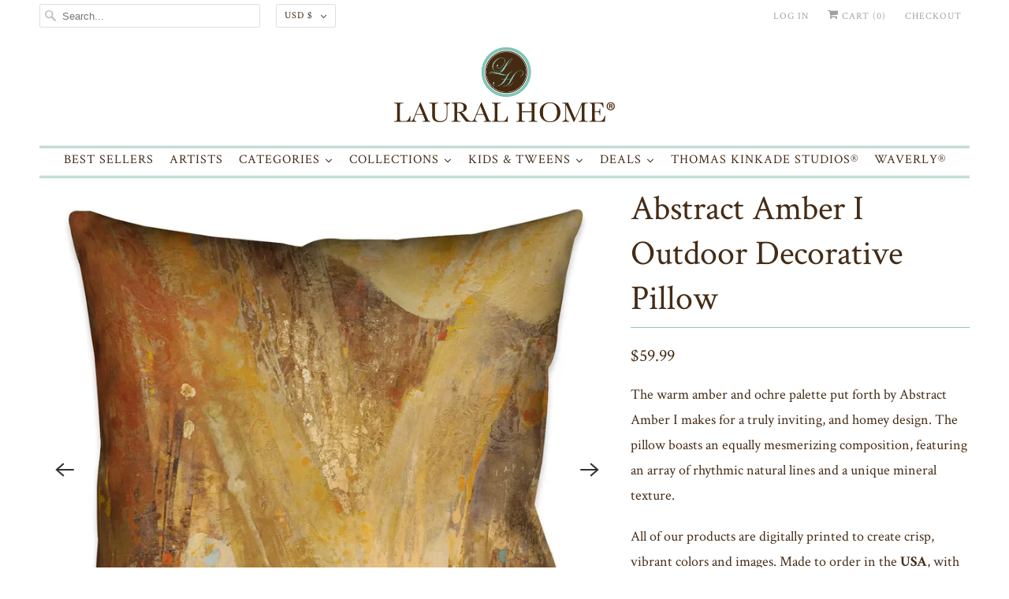

--- FILE ---
content_type: text/html; charset=utf-8
request_url: https://lauralhome.com/collections/artist-albena-hristova/products/abstract-amber-i-outdoor-decorative-pillow
body_size: 51082
content:
<!DOCTYPE html>
<html lang="en">
  <head>
    <!-- Google tag (gtag.js) -->
    <script async src="https://www.googletagmanager.com/gtag/js?id=AW-475064484"></script>
    <script>
       window.dataLayer = window.dataLayer || [];
       function gtag(){dataLayer.push(arguments);}
       gtag('js', new Date());

       gtag('config', 'AW-475064484');
    </script>
    <meta charset="utf-8">
    <meta http-equiv="cleartype" content="on">
    <meta name="robots" content="index,follow">
    <meta name="google-site-verification" content="pl1YnCEbmEuK068k918zaTzHads11kIACbNNWw2kqqk" />

    
    <title>Abstract Amber I Outdoor Decorative Pillow - Laural Home</title>

    
      <meta name="description" content="The warm amber and ochre palette put forth by Abstract Amber I makes for a truly inviting, and homey design. The pillow boasts an equally mesmerizing composition, featuring an array of rhythmic natural lines and a unique mineral texture. All of our products are digitally printed to create crisp, vibrant colors and imag"/>
    

    

<meta name="author" content="Laural Home">
<meta property="og:url" content="https://lauralhome.com/products/abstract-amber-i-outdoor-decorative-pillow">
<meta property="og:site_name" content="Laural Home">




  <meta property="og:type" content="product">
  <meta property="og:title" content="Abstract Amber I Outdoor Decorative Pillow">
  
    
      <meta property="og:image" content="https://lauralhome.com/cdn/shop/products/AbstractAmberI_18a792e8-b381-4738-8a3b-3ed53baeffe9_600x.jpg?v=1684423458">
      <meta property="og:image:secure_url" content="https://lauralhome.com/cdn/shop/products/AbstractAmberI_18a792e8-b381-4738-8a3b-3ed53baeffe9_600x.jpg?v=1684423458">
      <meta property="og:image:width" content="1000">
      <meta property="og:image:height" content="1000">
      <meta property="og:image:alt" content="[shower curtains] ">
      
    
      <meta property="og:image" content="https://lauralhome.com/cdn/shop/files/18X18AbstractAmberI_1_600x.jpg?v=1730129705">
      <meta property="og:image:secure_url" content="https://lauralhome.com/cdn/shop/files/18X18AbstractAmberI_1_600x.jpg?v=1730129705">
      <meta property="og:image:width" content="2000">
      <meta property="og:image:height" content="2000">
      <meta property="og:image:alt" content="Abstract Amber I Outdoor Decorative Pillow">
      
    
  
  <meta property="product:price:amount" content="59.99">
  <meta property="product:price:currency" content="USD">



  <meta property="og:description" content="The warm amber and ochre palette put forth by Abstract Amber I makes for a truly inviting, and homey design. The pillow boasts an equally mesmerizing composition, featuring an array of rhythmic natural lines and a unique mineral texture. All of our products are digitally printed to create crisp, vibrant colors and imag">




<meta name="twitter:card" content="summary">

  <meta name="twitter:title" content="Abstract Amber I Outdoor Decorative Pillow">
  <meta name="twitter:description" content="The warm amber and ochre palette put forth by Abstract Amber I makes for a truly inviting, and homey design. The pillow boasts an equally mesmerizing composition, featuring an array of rhythmic natural lines and a unique mineral texture.
All of our products are digitally printed to create crisp, vibrant colors and images. Made to order in the USA, with you in mind. Uses imported fabric. Please allow 5-7 days for items to ship.

Printed on Durable Polyester
UV treated
Waterproof &amp;amp; mildew proof
Spot clean only

Artist: Albena Hristov">
  <meta name="twitter:image:width" content="240">
  <meta name="twitter:image:height" content="240">
  <meta name="twitter:image" content="https://lauralhome.com/cdn/shop/products/AbstractAmberI_18a792e8-b381-4738-8a3b-3ed53baeffe9_240x.jpg?v=1684423458">
  <meta name="twitter:image:alt" content="[shower curtains] ">



    

    
      <link rel="next" href="/collections/artist-albena-hristova/products/agate-indoor-decorative-pillow">
    

    <!-- Mobile Specific Metas -->
    <meta name="HandheldFriendly" content="True">
    <meta name="MobileOptimized" content="320">
    <meta name="viewport" content="width=device-width,initial-scale=1">
    <meta name="theme-color" content="#ffffff">

    <!-- Preconnect Domains -->
    <link rel="preconnect" href="https://cdn.shopify.com" crossorigin>
    <link rel="preconnect" href="https://fonts.shopify.com" crossorigin>
    <link rel="preconnect" href="https://monorail-edge.shopifysvc.com">

    <!-- Preload Assets -->
    <link rel="preload" href="//lauralhome.com/cdn/shop/t/28/assets/fancybox.css?v=30466120580444283401621950785" as="style">
    <link rel="preload" href="//lauralhome.com/cdn/shop/t/28/assets/styles.css?v=47679023840271882431718723875" as="style">
    <link rel="preload" href="//lauralhome.com/cdn/shop/t/28/assets/app.js?v=56731654552305002121726521673" as="script">

    <!-- Stylesheet for Fancybox library -->
    <link href="//lauralhome.com/cdn/shop/t/28/assets/fancybox.css?v=30466120580444283401621950785" rel="stylesheet" type="text/css" media="all" />

    <!-- Stylesheets for Responsive 7.3.1 -->
    <link href="//lauralhome.com/cdn/shop/t/28/assets/styles.css?v=47679023840271882431718723875" rel="stylesheet" type="text/css" media="all" />

    <!-- Icons -->
    
      <link rel="shortcut icon" type="image/x-icon" href="//lauralhome.com/cdn/shop/files/Lauralhome-Flavcon-01_180x180.png?v=1624453536">
      <link rel="apple-touch-icon" href="//lauralhome.com/cdn/shop/files/Lauralhome-Flavcon-01_180x180.png?v=1624453536"/>
      <link rel="apple-touch-icon" sizes="72x72" href="//lauralhome.com/cdn/shop/files/Lauralhome-Flavcon-01_72x72.png?v=1624453536"/>
      <link rel="apple-touch-icon" sizes="114x114" href="//lauralhome.com/cdn/shop/files/Lauralhome-Flavcon-01_114x114.png?v=1624453536"/>
      <link rel="apple-touch-icon" sizes="180x180" href="//lauralhome.com/cdn/shop/files/Lauralhome-Flavcon-01_180x180.png?v=1624453536"/>
      <link rel="apple-touch-icon" sizes="228x228" href="//lauralhome.com/cdn/shop/files/Lauralhome-Flavcon-01_228x228.png?v=1624453536"/>
    
      <link rel="canonical" href="https://lauralhome.com/products/abstract-amber-i-outdoor-decorative-pillow"/>

    
<script type="text/javascript" src="/services/javascripts/currencies.js" defer></script>
      <script src="//lauralhome.com/cdn/shop/t/28/assets/currencies.js?v=133893496696425734171621950783" defer></script><script>
      
Shopify = window.Shopify || {};Shopify.theme_settings = {};Shopify.theme_settings.primary_locale = "true";Shopify.theme_settings.current_locale = "en";Shopify.theme_settings.shop_url = "/";Shopify.theme_settings.newsletter_popup = false;Shopify.theme_settings.newsletter_popup_days = "2";Shopify.theme_settings.newsletter_popup_mobile = true;Shopify.theme_settings.newsletter_popup_seconds = 8;Shopify.theme_settings.search_option = "product";Shopify.theme_settings.search_items_to_display = 5;Shopify.theme_settings.enable_autocomplete = false;Shopify.theme_settings.free_text = "Free";Shopify.translation =Shopify.translation || {};Shopify.translation.newsletter_success_text = "Thank you for joining our mailing list!";Shopify.translation.menu = "Menu";Shopify.translation.agree_to_terms_warning = "You must agree with the terms and conditions to checkout.";Shopify.translation.cart_discount = "Discount";Shopify.translation.edit_cart = "View Cart";Shopify.translation.add_to_cart_success = "Just Added";Shopify.translation.agree_to_terms_html = "I Agree with the Terms &amp; Conditions";Shopify.translation.checkout = "Checkout";Shopify.translation.or = "or";Shopify.translation.continue_shopping = "Continue Shopping";Shopify.translation.product_add_to_cart_success = "Added";Shopify.translation.product_add_to_cart = "Add to Cart";Shopify.translation.product_notify_form_email = "Email address";Shopify.translation.product_notify_form_send = "Send";Shopify.translation.items_left_count_one = "item left";Shopify.translation.items_left_count_other = "items left";Shopify.translation.product_sold_out = "Sold Out";Shopify.translation.product_unavailable = "Unavailable";Shopify.translation.product_notify_form_success = "Thanks! We will notify you when this product becomes available!";Shopify.translation.product_from = "from";Shopify.translation.search = "Search";Shopify.translation.all_results = "View all results";Shopify.translation.no_results = "No results found.";


Currency = window.Currency || {};


Currency.shop_currency = "USD";
Currency.default_currency = "USD";
Currency.display_format = "money_format";
Currency.money_format = "${{amount}}";
Currency.money_format_no_currency = "${{amount}}";
Currency.money_format_currency = "${{amount}} USD";
Currency.native_multi_currency = true;
Currency.shipping_calculator = true;
Currency.iso_code = "USD";
Currency.symbol = "$";Shopify.media_queries =Shopify.media_queries || {};Shopify.media_queries.small = window.matchMedia( "(max-width: 480px)" );Shopify.media_queries.medium = window.matchMedia( "(max-width: 798px)" );Shopify.media_queries.large = window.matchMedia( "(min-width: 799px)" );Shopify.media_queries.larger = window.matchMedia( "(min-width: 960px)" );Shopify.media_queries.xlarge = window.matchMedia( "(min-width: 1200px)" );Shopify.media_queries.ie10 = window.matchMedia( "all and (-ms-high-contrast: none), (-ms-high-contrast: active)" );Shopify.media_queries.tablet = window.matchMedia( "only screen and (min-width: 799px) and (max-width: 1024px)" );Shopify.routes =Shopify.routes || {};Shopify.routes.root_url = "/";Shopify.routes.search_url = "/search";Shopify.routes.cart_url = "/cart";
    </script>

    <script src="//lauralhome.com/cdn/shop/t/28/assets/app.js?v=56731654552305002121726521673" defer></script>

    <script>window.performance && window.performance.mark && window.performance.mark('shopify.content_for_header.start');</script><meta name="google-site-verification" content="Ou5qJ1mBCHkQ4kgTE_JikN3trcU8Gko5Ua_zBxfIlCs">
<meta name="google-site-verification" content="IbQ3vXHPzCK_XXgjU_I9wkELjb1OxVbmdSbluXmgVpQ">
<meta name="google-site-verification" content="l339t15ORFrVQjWf2oFNkO79GA_bCq7yfDZrb2tfyoQ">
<meta name="google-site-verification" content="pl1YnCEbmEuK068k918zaTzHads11kIACbNNWw2kqqk">
<meta id="shopify-digital-wallet" name="shopify-digital-wallet" content="/2882322/digital_wallets/dialog">
<meta name="shopify-checkout-api-token" content="039132bafa40223a26b0b74c470dae62">
<meta id="in-context-paypal-metadata" data-shop-id="2882322" data-venmo-supported="false" data-environment="production" data-locale="en_US" data-paypal-v4="true" data-currency="USD">
<link rel="alternate" type="application/json+oembed" href="https://lauralhome.com/products/abstract-amber-i-outdoor-decorative-pillow.oembed">
<script async="async" src="/checkouts/internal/preloads.js?locale=en-US"></script>
<link rel="preconnect" href="https://shop.app" crossorigin="anonymous">
<script async="async" src="https://shop.app/checkouts/internal/preloads.js?locale=en-US&shop_id=2882322" crossorigin="anonymous"></script>
<script id="apple-pay-shop-capabilities" type="application/json">{"shopId":2882322,"countryCode":"US","currencyCode":"USD","merchantCapabilities":["supports3DS"],"merchantId":"gid:\/\/shopify\/Shop\/2882322","merchantName":"Laural Home","requiredBillingContactFields":["postalAddress","email","phone"],"requiredShippingContactFields":["postalAddress","email","phone"],"shippingType":"shipping","supportedNetworks":["visa","masterCard","amex","discover","elo","jcb"],"total":{"type":"pending","label":"Laural Home","amount":"1.00"},"shopifyPaymentsEnabled":true,"supportsSubscriptions":true}</script>
<script id="shopify-features" type="application/json">{"accessToken":"039132bafa40223a26b0b74c470dae62","betas":["rich-media-storefront-analytics"],"domain":"lauralhome.com","predictiveSearch":true,"shopId":2882322,"locale":"en"}</script>
<script>var Shopify = Shopify || {};
Shopify.shop = "laural-home.myshopify.com";
Shopify.locale = "en";
Shopify.currency = {"active":"USD","rate":"1.0"};
Shopify.country = "US";
Shopify.theme = {"name":"Responsive - NEW","id":123150008469,"schema_name":"Responsive","schema_version":"7.3.1","theme_store_id":304,"role":"main"};
Shopify.theme.handle = "null";
Shopify.theme.style = {"id":null,"handle":null};
Shopify.cdnHost = "lauralhome.com/cdn";
Shopify.routes = Shopify.routes || {};
Shopify.routes.root = "/";</script>
<script type="module">!function(o){(o.Shopify=o.Shopify||{}).modules=!0}(window);</script>
<script>!function(o){function n(){var o=[];function n(){o.push(Array.prototype.slice.apply(arguments))}return n.q=o,n}var t=o.Shopify=o.Shopify||{};t.loadFeatures=n(),t.autoloadFeatures=n()}(window);</script>
<script>
  window.ShopifyPay = window.ShopifyPay || {};
  window.ShopifyPay.apiHost = "shop.app\/pay";
  window.ShopifyPay.redirectState = null;
</script>
<script id="shop-js-analytics" type="application/json">{"pageType":"product"}</script>
<script defer="defer" async type="module" src="//lauralhome.com/cdn/shopifycloud/shop-js/modules/v2/client.init-shop-cart-sync_DtuiiIyl.en.esm.js"></script>
<script defer="defer" async type="module" src="//lauralhome.com/cdn/shopifycloud/shop-js/modules/v2/chunk.common_CUHEfi5Q.esm.js"></script>
<script type="module">
  await import("//lauralhome.com/cdn/shopifycloud/shop-js/modules/v2/client.init-shop-cart-sync_DtuiiIyl.en.esm.js");
await import("//lauralhome.com/cdn/shopifycloud/shop-js/modules/v2/chunk.common_CUHEfi5Q.esm.js");

  window.Shopify.SignInWithShop?.initShopCartSync?.({"fedCMEnabled":true,"windoidEnabled":true});

</script>
<script>
  window.Shopify = window.Shopify || {};
  if (!window.Shopify.featureAssets) window.Shopify.featureAssets = {};
  window.Shopify.featureAssets['shop-js'] = {"shop-cart-sync":["modules/v2/client.shop-cart-sync_DFoTY42P.en.esm.js","modules/v2/chunk.common_CUHEfi5Q.esm.js"],"init-fed-cm":["modules/v2/client.init-fed-cm_D2UNy1i2.en.esm.js","modules/v2/chunk.common_CUHEfi5Q.esm.js"],"init-shop-email-lookup-coordinator":["modules/v2/client.init-shop-email-lookup-coordinator_BQEe2rDt.en.esm.js","modules/v2/chunk.common_CUHEfi5Q.esm.js"],"shop-cash-offers":["modules/v2/client.shop-cash-offers_3CTtReFF.en.esm.js","modules/v2/chunk.common_CUHEfi5Q.esm.js","modules/v2/chunk.modal_BewljZkx.esm.js"],"shop-button":["modules/v2/client.shop-button_C6oxCjDL.en.esm.js","modules/v2/chunk.common_CUHEfi5Q.esm.js"],"init-windoid":["modules/v2/client.init-windoid_5pix8xhK.en.esm.js","modules/v2/chunk.common_CUHEfi5Q.esm.js"],"avatar":["modules/v2/client.avatar_BTnouDA3.en.esm.js"],"init-shop-cart-sync":["modules/v2/client.init-shop-cart-sync_DtuiiIyl.en.esm.js","modules/v2/chunk.common_CUHEfi5Q.esm.js"],"shop-toast-manager":["modules/v2/client.shop-toast-manager_BYv_8cH1.en.esm.js","modules/v2/chunk.common_CUHEfi5Q.esm.js"],"pay-button":["modules/v2/client.pay-button_FnF9EIkY.en.esm.js","modules/v2/chunk.common_CUHEfi5Q.esm.js"],"shop-login-button":["modules/v2/client.shop-login-button_CH1KUpOf.en.esm.js","modules/v2/chunk.common_CUHEfi5Q.esm.js","modules/v2/chunk.modal_BewljZkx.esm.js"],"init-customer-accounts-sign-up":["modules/v2/client.init-customer-accounts-sign-up_aj7QGgYS.en.esm.js","modules/v2/client.shop-login-button_CH1KUpOf.en.esm.js","modules/v2/chunk.common_CUHEfi5Q.esm.js","modules/v2/chunk.modal_BewljZkx.esm.js"],"init-shop-for-new-customer-accounts":["modules/v2/client.init-shop-for-new-customer-accounts_NbnYRf_7.en.esm.js","modules/v2/client.shop-login-button_CH1KUpOf.en.esm.js","modules/v2/chunk.common_CUHEfi5Q.esm.js","modules/v2/chunk.modal_BewljZkx.esm.js"],"init-customer-accounts":["modules/v2/client.init-customer-accounts_ppedhqCH.en.esm.js","modules/v2/client.shop-login-button_CH1KUpOf.en.esm.js","modules/v2/chunk.common_CUHEfi5Q.esm.js","modules/v2/chunk.modal_BewljZkx.esm.js"],"shop-follow-button":["modules/v2/client.shop-follow-button_CMIBBa6u.en.esm.js","modules/v2/chunk.common_CUHEfi5Q.esm.js","modules/v2/chunk.modal_BewljZkx.esm.js"],"lead-capture":["modules/v2/client.lead-capture_But0hIyf.en.esm.js","modules/v2/chunk.common_CUHEfi5Q.esm.js","modules/v2/chunk.modal_BewljZkx.esm.js"],"checkout-modal":["modules/v2/client.checkout-modal_BBxc70dQ.en.esm.js","modules/v2/chunk.common_CUHEfi5Q.esm.js","modules/v2/chunk.modal_BewljZkx.esm.js"],"shop-login":["modules/v2/client.shop-login_hM3Q17Kl.en.esm.js","modules/v2/chunk.common_CUHEfi5Q.esm.js","modules/v2/chunk.modal_BewljZkx.esm.js"],"payment-terms":["modules/v2/client.payment-terms_CAtGlQYS.en.esm.js","modules/v2/chunk.common_CUHEfi5Q.esm.js","modules/v2/chunk.modal_BewljZkx.esm.js"]};
</script>
<script>(function() {
  var isLoaded = false;
  function asyncLoad() {
    if (isLoaded) return;
    isLoaded = true;
    var urls = ["https:\/\/load.csell.co\/assets\/js\/cross-sell.js?shop=laural-home.myshopify.com","https:\/\/load.csell.co\/assets\/v2\/js\/core\/xsell.js?shop=laural-home.myshopify.com","https:\/\/cdn.shopify.com\/s\/files\/1\/0288\/2322\/t\/18\/assets\/globopreorder_init.js?shop=laural-home.myshopify.com","https:\/\/shopify.covet.pics\/covet-pics-widget-inject.js?shop=laural-home.myshopify.com","https:\/\/cdn-bundler.nice-team.net\/app\/js\/bundler.js?shop=laural-home.myshopify.com","https:\/\/swymv3starter-01.azureedge.net\/code\/swym-shopify.js?shop=laural-home.myshopify.com","\/\/swymv3starter-01.azureedge.net\/code\/swym-shopify.js?shop=laural-home.myshopify.com","https:\/\/cdn.hextom.com\/js\/freeshippingbar.js?shop=laural-home.myshopify.com","https:\/\/cdn.hextom.com\/js\/quickannouncementbar.js?shop=laural-home.myshopify.com","https:\/\/omnisnippet1.com\/platforms\/shopify.js?source=scriptTag\u0026v=2025-05-15T12\u0026shop=laural-home.myshopify.com"];
    for (var i = 0; i < urls.length; i++) {
      var s = document.createElement('script');
      s.type = 'text/javascript';
      s.async = true;
      s.src = urls[i];
      var x = document.getElementsByTagName('script')[0];
      x.parentNode.insertBefore(s, x);
    }
  };
  if(window.attachEvent) {
    window.attachEvent('onload', asyncLoad);
  } else {
    window.addEventListener('load', asyncLoad, false);
  }
})();</script>
<script id="__st">var __st={"a":2882322,"offset":-18000,"reqid":"af8ea349-bea0-4b18-a117-df2e7fdf4fc7-1767554296","pageurl":"lauralhome.com\/collections\/artist-albena-hristova\/products\/abstract-amber-i-outdoor-decorative-pillow","u":"59d8605f6f67","p":"product","rtyp":"product","rid":10475671507};</script>
<script>window.ShopifyPaypalV4VisibilityTracking = true;</script>
<script id="captcha-bootstrap">!function(){'use strict';const t='contact',e='account',n='new_comment',o=[[t,t],['blogs',n],['comments',n],[t,'customer']],c=[[e,'customer_login'],[e,'guest_login'],[e,'recover_customer_password'],[e,'create_customer']],r=t=>t.map((([t,e])=>`form[action*='/${t}']:not([data-nocaptcha='true']) input[name='form_type'][value='${e}']`)).join(','),a=t=>()=>t?[...document.querySelectorAll(t)].map((t=>t.form)):[];function s(){const t=[...o],e=r(t);return a(e)}const i='password',u='form_key',d=['recaptcha-v3-token','g-recaptcha-response','h-captcha-response',i],f=()=>{try{return window.sessionStorage}catch{return}},m='__shopify_v',_=t=>t.elements[u];function p(t,e,n=!1){try{const o=window.sessionStorage,c=JSON.parse(o.getItem(e)),{data:r}=function(t){const{data:e,action:n}=t;return t[m]||n?{data:e,action:n}:{data:t,action:n}}(c);for(const[e,n]of Object.entries(r))t.elements[e]&&(t.elements[e].value=n);n&&o.removeItem(e)}catch(o){console.error('form repopulation failed',{error:o})}}const l='form_type',E='cptcha';function T(t){t.dataset[E]=!0}const w=window,h=w.document,L='Shopify',v='ce_forms',y='captcha';let A=!1;((t,e)=>{const n=(g='f06e6c50-85a8-45c8-87d0-21a2b65856fe',I='https://cdn.shopify.com/shopifycloud/storefront-forms-hcaptcha/ce_storefront_forms_captcha_hcaptcha.v1.5.2.iife.js',D={infoText:'Protected by hCaptcha',privacyText:'Privacy',termsText:'Terms'},(t,e,n)=>{const o=w[L][v],c=o.bindForm;if(c)return c(t,g,e,D).then(n);var r;o.q.push([[t,g,e,D],n]),r=I,A||(h.body.append(Object.assign(h.createElement('script'),{id:'captcha-provider',async:!0,src:r})),A=!0)});var g,I,D;w[L]=w[L]||{},w[L][v]=w[L][v]||{},w[L][v].q=[],w[L][y]=w[L][y]||{},w[L][y].protect=function(t,e){n(t,void 0,e),T(t)},Object.freeze(w[L][y]),function(t,e,n,w,h,L){const[v,y,A,g]=function(t,e,n){const i=e?o:[],u=t?c:[],d=[...i,...u],f=r(d),m=r(i),_=r(d.filter((([t,e])=>n.includes(e))));return[a(f),a(m),a(_),s()]}(w,h,L),I=t=>{const e=t.target;return e instanceof HTMLFormElement?e:e&&e.form},D=t=>v().includes(t);t.addEventListener('submit',(t=>{const e=I(t);if(!e)return;const n=D(e)&&!e.dataset.hcaptchaBound&&!e.dataset.recaptchaBound,o=_(e),c=g().includes(e)&&(!o||!o.value);(n||c)&&t.preventDefault(),c&&!n&&(function(t){try{if(!f())return;!function(t){const e=f();if(!e)return;const n=_(t);if(!n)return;const o=n.value;o&&e.removeItem(o)}(t);const e=Array.from(Array(32),(()=>Math.random().toString(36)[2])).join('');!function(t,e){_(t)||t.append(Object.assign(document.createElement('input'),{type:'hidden',name:u})),t.elements[u].value=e}(t,e),function(t,e){const n=f();if(!n)return;const o=[...t.querySelectorAll(`input[type='${i}']`)].map((({name:t})=>t)),c=[...d,...o],r={};for(const[a,s]of new FormData(t).entries())c.includes(a)||(r[a]=s);n.setItem(e,JSON.stringify({[m]:1,action:t.action,data:r}))}(t,e)}catch(e){console.error('failed to persist form',e)}}(e),e.submit())}));const S=(t,e)=>{t&&!t.dataset[E]&&(n(t,e.some((e=>e===t))),T(t))};for(const o of['focusin','change'])t.addEventListener(o,(t=>{const e=I(t);D(e)&&S(e,y())}));const B=e.get('form_key'),M=e.get(l),P=B&&M;t.addEventListener('DOMContentLoaded',(()=>{const t=y();if(P)for(const e of t)e.elements[l].value===M&&p(e,B);[...new Set([...A(),...v().filter((t=>'true'===t.dataset.shopifyCaptcha))])].forEach((e=>S(e,t)))}))}(h,new URLSearchParams(w.location.search),n,t,e,['guest_login'])})(!0,!0)}();</script>
<script integrity="sha256-4kQ18oKyAcykRKYeNunJcIwy7WH5gtpwJnB7kiuLZ1E=" data-source-attribution="shopify.loadfeatures" defer="defer" src="//lauralhome.com/cdn/shopifycloud/storefront/assets/storefront/load_feature-a0a9edcb.js" crossorigin="anonymous"></script>
<script crossorigin="anonymous" defer="defer" src="//lauralhome.com/cdn/shopifycloud/storefront/assets/shopify_pay/storefront-65b4c6d7.js?v=20250812"></script>
<script data-source-attribution="shopify.dynamic_checkout.dynamic.init">var Shopify=Shopify||{};Shopify.PaymentButton=Shopify.PaymentButton||{isStorefrontPortableWallets:!0,init:function(){window.Shopify.PaymentButton.init=function(){};var t=document.createElement("script");t.src="https://lauralhome.com/cdn/shopifycloud/portable-wallets/latest/portable-wallets.en.js",t.type="module",document.head.appendChild(t)}};
</script>
<script data-source-attribution="shopify.dynamic_checkout.buyer_consent">
  function portableWalletsHideBuyerConsent(e){var t=document.getElementById("shopify-buyer-consent"),n=document.getElementById("shopify-subscription-policy-button");t&&n&&(t.classList.add("hidden"),t.setAttribute("aria-hidden","true"),n.removeEventListener("click",e))}function portableWalletsShowBuyerConsent(e){var t=document.getElementById("shopify-buyer-consent"),n=document.getElementById("shopify-subscription-policy-button");t&&n&&(t.classList.remove("hidden"),t.removeAttribute("aria-hidden"),n.addEventListener("click",e))}window.Shopify?.PaymentButton&&(window.Shopify.PaymentButton.hideBuyerConsent=portableWalletsHideBuyerConsent,window.Shopify.PaymentButton.showBuyerConsent=portableWalletsShowBuyerConsent);
</script>
<script>
  function portableWalletsCleanup(e){e&&e.src&&console.error("Failed to load portable wallets script "+e.src);var t=document.querySelectorAll("shopify-accelerated-checkout .shopify-payment-button__skeleton, shopify-accelerated-checkout-cart .wallet-cart-button__skeleton"),e=document.getElementById("shopify-buyer-consent");for(let e=0;e<t.length;e++)t[e].remove();e&&e.remove()}function portableWalletsNotLoadedAsModule(e){e instanceof ErrorEvent&&"string"==typeof e.message&&e.message.includes("import.meta")&&"string"==typeof e.filename&&e.filename.includes("portable-wallets")&&(window.removeEventListener("error",portableWalletsNotLoadedAsModule),window.Shopify.PaymentButton.failedToLoad=e,"loading"===document.readyState?document.addEventListener("DOMContentLoaded",window.Shopify.PaymentButton.init):window.Shopify.PaymentButton.init())}window.addEventListener("error",portableWalletsNotLoadedAsModule);
</script>

<script type="module" src="https://lauralhome.com/cdn/shopifycloud/portable-wallets/latest/portable-wallets.en.js" onError="portableWalletsCleanup(this)" crossorigin="anonymous"></script>
<script nomodule>
  document.addEventListener("DOMContentLoaded", portableWalletsCleanup);
</script>

<link id="shopify-accelerated-checkout-styles" rel="stylesheet" media="screen" href="https://lauralhome.com/cdn/shopifycloud/portable-wallets/latest/accelerated-checkout-backwards-compat.css" crossorigin="anonymous">
<style id="shopify-accelerated-checkout-cart">
        #shopify-buyer-consent {
  margin-top: 1em;
  display: inline-block;
  width: 100%;
}

#shopify-buyer-consent.hidden {
  display: none;
}

#shopify-subscription-policy-button {
  background: none;
  border: none;
  padding: 0;
  text-decoration: underline;
  font-size: inherit;
  cursor: pointer;
}

#shopify-subscription-policy-button::before {
  box-shadow: none;
}

      </style>

<script>window.performance && window.performance.mark && window.performance.mark('shopify.content_for_header.end');</script><noscript>
      <style>
        .slides > li:first-child {display: block;}
        .image__fallback {
          width: 100vw;
          display: block !important;
          max-width: 100vw !important;
          margin-bottom: 0;
        }
        .no-js-only {
          display: inherit !important;
        }
        .icon-cart.cart-button {
          display: none;
        }
        .lazyload {
          opacity: 1;
          -webkit-filter: blur(0);
          filter: blur(0);
        }
        .animate_right,
        .animate_left,
        .animate_up,
        .animate_down {
          opacity: 1;
        }
        .product_section .product_form {
          opacity: 1;
        }
        .multi_select,
        form .select {
          display: block !important;
        }
        .swatch_options {
          display: none;
        }
        .image-element__wrap {
          display: none;
        }
      </style>
    </noscript>

    
   
     
<!-- Start of Judge.me Core -->
<link rel="dns-prefetch" href="https://cdn.judge.me/">
<script data-cfasync='false' class='jdgm-settings-script'>window.jdgmSettings={"pagination":5,"disable_web_reviews":false,"badge_no_review_text":"No reviews","badge_n_reviews_text":"{{ n }} review/reviews","hide_badge_preview_if_no_reviews":true,"badge_hide_text":false,"enforce_center_preview_badge":false,"widget_title":"Customer Reviews","widget_open_form_text":"Write a review","widget_close_form_text":"Cancel review","widget_refresh_page_text":"Refresh page","widget_summary_text":"Based on {{ number_of_reviews }} review/reviews","widget_no_review_text":"Be the first to write a review","widget_name_field_text":"Display name","widget_verified_name_field_text":"Verified Name (public)","widget_name_placeholder_text":"Display name","widget_required_field_error_text":"This field is required.","widget_email_field_text":"Email address","widget_verified_email_field_text":"Verified Email (private, can not be edited)","widget_email_placeholder_text":"Your email address","widget_email_field_error_text":"Please enter a valid email address.","widget_rating_field_text":"Rating","widget_review_title_field_text":"Review Title","widget_review_title_placeholder_text":"Give your review a title","widget_review_body_field_text":"Review content","widget_review_body_placeholder_text":"Start writing here...","widget_pictures_field_text":"Picture/Video (optional)","widget_submit_review_text":"Submit Review","widget_submit_verified_review_text":"Submit Verified Review","widget_submit_success_msg_with_auto_publish":"Thank you! Please refresh the page in a few moments to see your review. You can remove or edit your review by logging into \u003ca href='https://judge.me/login' target='_blank' rel='nofollow noopener'\u003eJudge.me\u003c/a\u003e","widget_submit_success_msg_no_auto_publish":"Thank you! Your review will be published as soon as it is approved by the shop admin. You can remove or edit your review by logging into \u003ca href='https://judge.me/login' target='_blank' rel='nofollow noopener'\u003eJudge.me\u003c/a\u003e","widget_show_default_reviews_out_of_total_text":"Showing {{ n_reviews_shown }} out of {{ n_reviews }} reviews.","widget_show_all_link_text":"Show all","widget_show_less_link_text":"Show less","widget_author_said_text":"{{ reviewer_name }} said:","widget_days_text":"{{ n }} days ago","widget_weeks_text":"{{ n }} week/weeks ago","widget_months_text":"{{ n }} month/months ago","widget_years_text":"{{ n }} year/years ago","widget_yesterday_text":"Yesterday","widget_today_text":"Today","widget_replied_text":"\u003e\u003e {{ shop_name }} replied:","widget_read_more_text":"Read more","widget_rating_filter_see_all_text":"See all reviews","widget_sorting_most_recent_text":"Most Recent","widget_sorting_highest_rating_text":"Highest Rating","widget_sorting_lowest_rating_text":"Lowest Rating","widget_sorting_with_pictures_text":"Only Pictures","widget_sorting_most_helpful_text":"Most Helpful","widget_open_question_form_text":"Ask a question","widget_reviews_subtab_text":"Reviews","widget_questions_subtab_text":"Questions","widget_question_label_text":"Question","widget_answer_label_text":"Answer","widget_question_placeholder_text":"Write your question here","widget_submit_question_text":"Submit Question","widget_question_submit_success_text":"Thank you for your question! We will notify you once it gets answered.","verified_badge_text":"Verified","verified_badge_placement":"left-of-reviewer-name","widget_review_max_height":3,"widget_hide_border":false,"widget_social_share":false,"widget_thumb":false,"widget_review_location_show":false,"widget_location_format":"country_iso_code","all_reviews_include_out_of_store_products":true,"all_reviews_out_of_store_text":"(out of store)","all_reviews_product_name_prefix_text":"about","enable_review_pictures":true,"enable_question_anwser":true,"widget_product_reviews_subtab_text":"Product Reviews","widget_shop_reviews_subtab_text":"Testimonials","widget_write_a_store_review_text":"Write a Store Review","widget_other_languages_heading":"Reviews in Other Languages","widget_translate_review_text":"Translate review to {{ language }}","widget_translating_review_text":"Translating...","widget_show_original_translation_text":"Show original ({{ language }})","widget_translate_review_failed_text":"Review couldn't be translated.","widget_translate_review_retry_text":"Retry","widget_translate_review_try_again_later_text":"Try again later","widget_sorting_pictures_first_text":"Pictures First","show_pictures_on_all_rev_page_desktop":true,"floating_tab_button_name":"★ Reviews","floating_tab_title":"Let customers speak for us","floating_tab_url":"","floating_tab_url_enabled":true,"all_reviews_text_badge_text":"Customers rate us {{ shop.metafields.judgeme.all_reviews_rating | round: 1 }}/5 based on {{ shop.metafields.judgeme.all_reviews_count }} reviews.","all_reviews_text_badge_text_branded_style":"{{ shop.metafields.judgeme.all_reviews_rating | round: 1 }} out of 5 stars based on {{ shop.metafields.judgeme.all_reviews_count }} reviews","all_reviews_text_badge_url":"","featured_carousel_title":"Let our customers speak for us","featured_carousel_count_text":"from {{ n }} reviews","featured_carousel_add_link_to_all_reviews_page":true,"featured_carousel_url":"","featured_carousel_autoslide_interval":6,"featured_carousel_arrows_on_the_sides":true,"featured_carousel_height":230,"featured_carousel_width":100,"verified_count_badge_url":"","picture_reminder_submit_button":"Upload Pictures","widget_sorting_videos_first_text":"Videos First","widget_review_pending_text":"Pending","featured_carousel_items_for_large_screen":4,"remove_microdata_snippet":false,"disable_json_ld":true,"preview_badge_no_question_text":"No questions","preview_badge_n_question_text":"{{ number_of_questions }} question/questions","remove_judgeme_branding":true,"widget_search_bar_placeholder":"Search reviews","widget_sorting_verified_only_text":"Verified only","featured_carousel_show_product":true,"featured_carousel_more_reviews_button_text":"Read more reviews","featured_carousel_view_product_button_text":"View product","all_reviews_page_load_more_text":"Load More Reviews","widget_public_name_text":"displayed publicly like","default_reviewer_name_has_non_latin":true,"widget_reviewer_anonymous":"Anonymous","medals_widget_title":"Judge.me Review Medals","widget_invalid_yt_video_url_error_text":"Not a YouTube video URL","widget_max_length_field_error_text":"Please enter no more than {0} characters.","widget_verified_by_shop_text":"Verified by Shop","widget_load_with_code_splitting":true,"widget_ugc_title":"Made by us, Shared by you","widget_ugc_subtitle":"Tag us to see your picture featured in our page","widget_ugc_primary_button_text":"Buy Now","widget_ugc_secondary_button_text":"Load More","widget_ugc_reviews_button_text":"View Reviews","widget_rating_metafield_value_type":true,"widget_summary_average_rating_text":"{{ average_rating }} out of 5","widget_media_grid_title":"Customer photos \u0026 videos","widget_media_grid_see_more_text":"See more","widget_verified_by_judgeme_text":"Verified by Judge.me","widget_verified_by_judgeme_text_in_store_medals":"Verified by Judge.me","widget_media_field_exceed_quantity_message":"Sorry, we can only accept {{ max_media }} for one review.","widget_media_field_exceed_limit_message":"{{ file_name }} is too large, please select a {{ media_type }} less than {{ size_limit }}MB.","widget_review_submitted_text":"Review Submitted!","widget_question_submitted_text":"Question Submitted!","widget_close_form_text_question":"Cancel","widget_write_your_answer_here_text":"Write your answer here","widget_enabled_branded_link":true,"widget_show_collected_by_judgeme":false,"widget_collected_by_judgeme_text":"collected by Judge.me","widget_load_more_text":"Load More","widget_full_review_text":"Full Review","widget_read_more_reviews_text":"Read More Reviews","widget_read_questions_text":"Read Questions","widget_questions_and_answers_text":"Questions \u0026 Answers","widget_verified_by_text":"Verified by","widget_verified_text":"Verified","widget_number_of_reviews_text":"{{ number_of_reviews }} reviews","widget_back_button_text":"Back","widget_next_button_text":"Next","widget_custom_forms_filter_button":"Filters","custom_forms_style":"vertical","how_reviews_are_collected":"How reviews are collected?","widget_gdpr_statement":"How we use your data: We'll only contact you about the review you left, and only if necessary. By submitting your review, you agree to Judge.me's \u003ca href='https://judge.me/terms' target='_blank' rel='nofollow noopener'\u003eterms\u003c/a\u003e, \u003ca href='https://judge.me/privacy' target='_blank' rel='nofollow noopener'\u003eprivacy\u003c/a\u003e and \u003ca href='https://judge.me/content-policy' target='_blank' rel='nofollow noopener'\u003econtent\u003c/a\u003e policies.","review_snippet_widget_round_border_style":true,"review_snippet_widget_card_color":"#FFFFFF","review_snippet_widget_slider_arrows_background_color":"#FFFFFF","review_snippet_widget_slider_arrows_color":"#000000","review_snippet_widget_star_color":"#108474","all_reviews_product_variant_label_text":"Variant: ","widget_show_verified_branding":false,"redirect_reviewers_invited_via_email":"review_widget","review_content_screen_title_text":"How would you rate this product?","review_content_introduction_text":"We would love it if you would share a bit about your experience.","one_star_review_guidance_text":"Poor","five_star_review_guidance_text":"Great","customer_information_screen_title_text":"About you","customer_information_introduction_text":"Please tell us more about you.","custom_questions_screen_title_text":"Your experience in more detail","custom_questions_introduction_text":"Here are a few questions to help us understand more about your experience.","review_submitted_screen_title_text":"Thanks for your review!","review_submitted_screen_thank_you_text":"We are processing it and it will appear on the store soon.","review_submitted_screen_email_verification_text":"Please confirm your email by clicking the link we just sent you. This helps us keep reviews authentic.","review_submitted_request_store_review_text":"Would you like to share your experience of shopping with us?","review_submitted_review_other_products_text":"Would you like to review these products?","reviewer_media_screen_title_picture_text":"Share a picture","reviewer_media_introduction_picture_text":"Upload a photo to support your review.","reviewer_media_screen_title_video_text":"Share a video","reviewer_media_introduction_video_text":"Upload a video to support your review.","reviewer_media_screen_title_picture_or_video_text":"Share a picture or video","reviewer_media_introduction_picture_or_video_text":"Upload a photo or video to support your review.","reviewer_media_youtube_url_text":"Paste your Youtube URL here","advanced_settings_next_step_button_text":"Next","advanced_settings_close_review_button_text":"Close","write_review_flow_required_text":"Required","write_review_flow_privacy_message_text":"We respect your privacy.","write_review_flow_anonymous_text":"Post review as anonymous","write_review_flow_visibility_text":"This won't be visible to other customers.","write_review_flow_multiple_selection_help_text":"Select as many as you like","write_review_flow_single_selection_help_text":"Select one option","write_review_flow_required_field_error_text":"This field is required","write_review_flow_invalid_email_error_text":"Please enter a valid email address","write_review_flow_max_length_error_text":"Max. {{ max_length }} characters.","write_review_flow_media_upload_text":"\u003cb\u003eClick to upload\u003c/b\u003e or drag and drop","write_review_flow_gdpr_statement":"We'll only contact you about your review if necessary. By submitting your review, you agree to our \u003ca href='https://judge.me/terms' target='_blank' rel='nofollow noopener'\u003eterms and conditions\u003c/a\u003e and \u003ca href='https://judge.me/privacy' target='_blank' rel='nofollow noopener'\u003eprivacy policy\u003c/a\u003e.","transparency_badges_collected_via_store_invite_text":"Review collected via store invitation","transparency_badges_from_another_provider_text":"Review collected from another provider","transparency_badges_collected_from_store_visitor_text":"Review collected from a store visitor","transparency_badges_written_in_google_text":"Review written in Google","transparency_badges_written_in_etsy_text":"Review written in Etsy","transparency_badges_written_in_shop_app_text":"Review written in Shop App","transparency_badges_earned_reward_text":"Review earned a reward for future purchase","preview_badge_collection_page_install_preference":true,"preview_badge_product_page_install_preference":true,"review_carousel_install_preference":true,"review_widget_best_location":true,"platform":"shopify","branding_url":"https://app.judge.me/reviews/stores/lauralhome.com","branding_text":"Powered by Judge.me","locale":"en","reply_name":"Laural Home","widget_version":"2.1","footer":true,"autopublish":true,"review_dates":true,"enable_custom_form":false,"shop_use_review_site":true,"shop_locale":"en","enable_multi_locales_translations":true,"show_review_title_input":true,"review_verification_email_status":"always","can_be_branded":false,"reply_name_text":"Laural Home"};</script> <style class='jdgm-settings-style'>.jdgm-xx{left:0}.jdgm-prev-badge[data-average-rating='0.00']{display:none !important}.jdgm-author-all-initials{display:none !important}.jdgm-author-last-initial{display:none !important}.jdgm-rev-widg__title{visibility:hidden}.jdgm-rev-widg__summary-text{visibility:hidden}.jdgm-prev-badge__text{visibility:hidden}.jdgm-rev__replier:before{content:'Laural Home'}.jdgm-rev__prod-link-prefix:before{content:'about'}.jdgm-rev__variant-label:before{content:'Variant: '}.jdgm-rev__out-of-store-text:before{content:'(out of store)'}@media only screen and (max-width: 768px){.jdgm-rev__pics .jdgm-rev_all-rev-page-picture-separator,.jdgm-rev__pics .jdgm-rev__product-picture{display:none}}.jdgm-preview-badge[data-template="index"]{display:none !important}.jdgm-verified-count-badget[data-from-snippet="true"]{display:none !important}.jdgm-all-reviews-text[data-from-snippet="true"]{display:none !important}.jdgm-medals-section[data-from-snippet="true"]{display:none !important}.jdgm-ugc-media-wrapper[data-from-snippet="true"]{display:none !important}
</style> <style class='jdgm-settings-style'></style>

  
  
  
  <style class='jdgm-miracle-styles'>
  @-webkit-keyframes jdgm-spin{0%{-webkit-transform:rotate(0deg);-ms-transform:rotate(0deg);transform:rotate(0deg)}100%{-webkit-transform:rotate(359deg);-ms-transform:rotate(359deg);transform:rotate(359deg)}}@keyframes jdgm-spin{0%{-webkit-transform:rotate(0deg);-ms-transform:rotate(0deg);transform:rotate(0deg)}100%{-webkit-transform:rotate(359deg);-ms-transform:rotate(359deg);transform:rotate(359deg)}}@font-face{font-family:'JudgemeStar';src:url("[data-uri]") format("woff");font-weight:normal;font-style:normal}.jdgm-star{font-family:'JudgemeStar';display:inline !important;text-decoration:none !important;padding:0 4px 0 0 !important;margin:0 !important;font-weight:bold;opacity:1;-webkit-font-smoothing:antialiased;-moz-osx-font-smoothing:grayscale}.jdgm-star:hover{opacity:1}.jdgm-star:last-of-type{padding:0 !important}.jdgm-star.jdgm--on:before{content:"\e000"}.jdgm-star.jdgm--off:before{content:"\e001"}.jdgm-star.jdgm--half:before{content:"\e002"}.jdgm-widget *{margin:0;line-height:1.4;-webkit-box-sizing:border-box;-moz-box-sizing:border-box;box-sizing:border-box;-webkit-overflow-scrolling:touch}.jdgm-hidden{display:none !important;visibility:hidden !important}.jdgm-temp-hidden{display:none}.jdgm-spinner{width:40px;height:40px;margin:auto;border-radius:50%;border-top:2px solid #eee;border-right:2px solid #eee;border-bottom:2px solid #eee;border-left:2px solid #ccc;-webkit-animation:jdgm-spin 0.8s infinite linear;animation:jdgm-spin 0.8s infinite linear}.jdgm-prev-badge{display:block !important}

</style>


  
  
   


<script data-cfasync='false' class='jdgm-script'>
!function(e){window.jdgm=window.jdgm||{},jdgm.CDN_HOST="https://cdn.judge.me/",
jdgm.docReady=function(d){(e.attachEvent?"complete"===e.readyState:"loading"!==e.readyState)?
setTimeout(d,0):e.addEventListener("DOMContentLoaded",d)},jdgm.loadCSS=function(d,t,o,s){
!o&&jdgm.loadCSS.requestedUrls.indexOf(d)>=0||(jdgm.loadCSS.requestedUrls.push(d),
(s=e.createElement("link")).rel="stylesheet",s.class="jdgm-stylesheet",s.media="nope!",
s.href=d,s.onload=function(){this.media="all",t&&setTimeout(t)},e.body.appendChild(s))},
jdgm.loadCSS.requestedUrls=[],jdgm.loadJS=function(e,d){var t=new XMLHttpRequest;
t.onreadystatechange=function(){4===t.readyState&&(Function(t.response)(),d&&d(t.response))},
t.open("GET",e),t.send()},jdgm.docReady((function(){(window.jdgmLoadCSS||e.querySelectorAll(
".jdgm-widget, .jdgm-all-reviews-page").length>0)&&(jdgmSettings.widget_load_with_code_splitting?
parseFloat(jdgmSettings.widget_version)>=3?jdgm.loadCSS(jdgm.CDN_HOST+"widget_v3/base.css"):
jdgm.loadCSS(jdgm.CDN_HOST+"widget/base.css"):jdgm.loadCSS(jdgm.CDN_HOST+"shopify_v2.css"),
jdgm.loadJS(jdgm.CDN_HOST+"loader.js"))}))}(document);
</script>

<noscript><link rel="stylesheet" type="text/css" media="all" href="https://cdn.judge.me/shopify_v2.css"></noscript>
<!-- End of Judge.me Core -->


    
    
  <div id="shopify-section-filter-menu-settings" class="shopify-section"><style type="text/css">
/*  Filter Menu Color and Image Section CSS */.pt-display-swatch ul .filter-active-multi-color .collection-name .check-icon:before
{
  background-color: #333333;
  color: #333333;
  -webkit-text-fill-color: transparent;background: -webkit-linear-gradient(transparent, transparent),
             url(//lauralhome.com/cdn/shop/files/multicolor_copy_2cc9d5ad-f22d-42e9-8040-a768756c54bc_small.png?v=1621962604) no-repeat center center;background: -o-linear-gradient(transparent, transparent);
  background-size: cover;
  -webkit-background-clip: text;
  background-clip: text;

}

.pt-display-swatch ul .filter-active-multi-color .collection-name .check-icon {
  text-shadow: none !important;
}</style>
<link href="//lauralhome.com/cdn/shop/t/28/assets/filter-menu.scss.css?v=35376182848408860601696625889" rel="stylesheet" type="text/css" media="all" />
<script src="//lauralhome.com/cdn/shop/t/28/assets/filter-menu.js?v=107598899066246080521621963902" type="text/javascript"></script>





</div>
  







  <!-- Meta Pixel Code -->
<script>
!function(f,b,e,v,n,t,s)
{if(f.fbq)return;n=f.fbq=function(){n.callMethod?
n.callMethod.apply(n,arguments):n.queue.push(arguments)};
if(!f._fbq)f._fbq=n;n.push=n;n.loaded=!0;n.version='2.0';
n.queue=[];t=b.createElement(e);t.async=!0;
t.src=v;s=b.getElementsByTagName(e)[0];
s.parentNode.insertBefore(t,s)}(window, document,'script',
'https://connect.facebook.net/en_US/fbevents.js');
fbq('init', '298860672727295');
fbq('track', 'PageView');
</script>
<noscript><img height="1" width="1" style="display:none"
src="https://www.facebook.com/tr?id=298860672727295&ev=PageView&noscript=1"
/></noscript>
<!-- End Meta Pixel Code -->
<!-- BEGIN app block: shopify://apps/judge-me-reviews/blocks/judgeme_core/61ccd3b1-a9f2-4160-9fe9-4fec8413e5d8 --><!-- Start of Judge.me Core -->






<link rel="dns-prefetch" href="https://cdnwidget.judge.me">
<link rel="dns-prefetch" href="https://cdn.judge.me">
<link rel="dns-prefetch" href="https://cdn1.judge.me">
<link rel="dns-prefetch" href="https://api.judge.me">

<script data-cfasync='false' class='jdgm-settings-script'>window.jdgmSettings={"pagination":5,"disable_web_reviews":false,"badge_no_review_text":"No reviews","badge_n_reviews_text":"{{ n }} review/reviews","hide_badge_preview_if_no_reviews":true,"badge_hide_text":false,"enforce_center_preview_badge":false,"widget_title":"Customer Reviews","widget_open_form_text":"Write a review","widget_close_form_text":"Cancel review","widget_refresh_page_text":"Refresh page","widget_summary_text":"Based on {{ number_of_reviews }} review/reviews","widget_no_review_text":"Be the first to write a review","widget_name_field_text":"Display name","widget_verified_name_field_text":"Verified Name (public)","widget_name_placeholder_text":"Display name","widget_required_field_error_text":"This field is required.","widget_email_field_text":"Email address","widget_verified_email_field_text":"Verified Email (private, can not be edited)","widget_email_placeholder_text":"Your email address","widget_email_field_error_text":"Please enter a valid email address.","widget_rating_field_text":"Rating","widget_review_title_field_text":"Review Title","widget_review_title_placeholder_text":"Give your review a title","widget_review_body_field_text":"Review content","widget_review_body_placeholder_text":"Start writing here...","widget_pictures_field_text":"Picture/Video (optional)","widget_submit_review_text":"Submit Review","widget_submit_verified_review_text":"Submit Verified Review","widget_submit_success_msg_with_auto_publish":"Thank you! Please refresh the page in a few moments to see your review. You can remove or edit your review by logging into \u003ca href='https://judge.me/login' target='_blank' rel='nofollow noopener'\u003eJudge.me\u003c/a\u003e","widget_submit_success_msg_no_auto_publish":"Thank you! Your review will be published as soon as it is approved by the shop admin. You can remove or edit your review by logging into \u003ca href='https://judge.me/login' target='_blank' rel='nofollow noopener'\u003eJudge.me\u003c/a\u003e","widget_show_default_reviews_out_of_total_text":"Showing {{ n_reviews_shown }} out of {{ n_reviews }} reviews.","widget_show_all_link_text":"Show all","widget_show_less_link_text":"Show less","widget_author_said_text":"{{ reviewer_name }} said:","widget_days_text":"{{ n }} days ago","widget_weeks_text":"{{ n }} week/weeks ago","widget_months_text":"{{ n }} month/months ago","widget_years_text":"{{ n }} year/years ago","widget_yesterday_text":"Yesterday","widget_today_text":"Today","widget_replied_text":"\u003e\u003e {{ shop_name }} replied:","widget_read_more_text":"Read more","widget_rating_filter_see_all_text":"See all reviews","widget_sorting_most_recent_text":"Most Recent","widget_sorting_highest_rating_text":"Highest Rating","widget_sorting_lowest_rating_text":"Lowest Rating","widget_sorting_with_pictures_text":"Only Pictures","widget_sorting_most_helpful_text":"Most Helpful","widget_open_question_form_text":"Ask a question","widget_reviews_subtab_text":"Reviews","widget_questions_subtab_text":"Questions","widget_question_label_text":"Question","widget_answer_label_text":"Answer","widget_question_placeholder_text":"Write your question here","widget_submit_question_text":"Submit Question","widget_question_submit_success_text":"Thank you for your question! We will notify you once it gets answered.","verified_badge_text":"Verified","verified_badge_placement":"left-of-reviewer-name","widget_review_max_height":3,"widget_hide_border":false,"widget_social_share":false,"widget_thumb":false,"widget_review_location_show":false,"widget_location_format":"country_iso_code","all_reviews_include_out_of_store_products":true,"all_reviews_out_of_store_text":"(out of store)","all_reviews_product_name_prefix_text":"about","enable_review_pictures":true,"enable_question_anwser":true,"widget_product_reviews_subtab_text":"Product Reviews","widget_shop_reviews_subtab_text":"Testimonials","widget_write_a_store_review_text":"Write a Store Review","widget_other_languages_heading":"Reviews in Other Languages","widget_translate_review_text":"Translate review to {{ language }}","widget_translating_review_text":"Translating...","widget_show_original_translation_text":"Show original ({{ language }})","widget_translate_review_failed_text":"Review couldn't be translated.","widget_translate_review_retry_text":"Retry","widget_translate_review_try_again_later_text":"Try again later","widget_sorting_pictures_first_text":"Pictures First","show_pictures_on_all_rev_page_desktop":true,"floating_tab_button_name":"★ Reviews","floating_tab_title":"Let customers speak for us","floating_tab_url":"","floating_tab_url_enabled":true,"all_reviews_text_badge_text":"Customers rate us {{ shop.metafields.judgeme.all_reviews_rating | round: 1 }}/5 based on {{ shop.metafields.judgeme.all_reviews_count }} reviews.","all_reviews_text_badge_text_branded_style":"{{ shop.metafields.judgeme.all_reviews_rating | round: 1 }} out of 5 stars based on {{ shop.metafields.judgeme.all_reviews_count }} reviews","all_reviews_text_badge_url":"","featured_carousel_title":"Let our customers speak for us","featured_carousel_count_text":"from {{ n }} reviews","featured_carousel_add_link_to_all_reviews_page":true,"featured_carousel_url":"","featured_carousel_autoslide_interval":6,"featured_carousel_arrows_on_the_sides":true,"featured_carousel_height":230,"featured_carousel_width":100,"verified_count_badge_url":"","picture_reminder_submit_button":"Upload Pictures","widget_sorting_videos_first_text":"Videos First","widget_review_pending_text":"Pending","featured_carousel_items_for_large_screen":4,"remove_microdata_snippet":false,"disable_json_ld":true,"preview_badge_no_question_text":"No questions","preview_badge_n_question_text":"{{ number_of_questions }} question/questions","remove_judgeme_branding":true,"widget_search_bar_placeholder":"Search reviews","widget_sorting_verified_only_text":"Verified only","featured_carousel_show_product":true,"featured_carousel_more_reviews_button_text":"Read more reviews","featured_carousel_view_product_button_text":"View product","all_reviews_page_load_more_text":"Load More Reviews","widget_public_name_text":"displayed publicly like","default_reviewer_name_has_non_latin":true,"widget_reviewer_anonymous":"Anonymous","medals_widget_title":"Judge.me Review Medals","widget_invalid_yt_video_url_error_text":"Not a YouTube video URL","widget_max_length_field_error_text":"Please enter no more than {0} characters.","widget_verified_by_shop_text":"Verified by Shop","widget_load_with_code_splitting":true,"widget_ugc_title":"Made by us, Shared by you","widget_ugc_subtitle":"Tag us to see your picture featured in our page","widget_ugc_primary_button_text":"Buy Now","widget_ugc_secondary_button_text":"Load More","widget_ugc_reviews_button_text":"View Reviews","widget_rating_metafield_value_type":true,"widget_summary_average_rating_text":"{{ average_rating }} out of 5","widget_media_grid_title":"Customer photos \u0026 videos","widget_media_grid_see_more_text":"See more","widget_verified_by_judgeme_text":"Verified by Judge.me","widget_verified_by_judgeme_text_in_store_medals":"Verified by Judge.me","widget_media_field_exceed_quantity_message":"Sorry, we can only accept {{ max_media }} for one review.","widget_media_field_exceed_limit_message":"{{ file_name }} is too large, please select a {{ media_type }} less than {{ size_limit }}MB.","widget_review_submitted_text":"Review Submitted!","widget_question_submitted_text":"Question Submitted!","widget_close_form_text_question":"Cancel","widget_write_your_answer_here_text":"Write your answer here","widget_enabled_branded_link":true,"widget_show_collected_by_judgeme":false,"widget_collected_by_judgeme_text":"collected by Judge.me","widget_load_more_text":"Load More","widget_full_review_text":"Full Review","widget_read_more_reviews_text":"Read More Reviews","widget_read_questions_text":"Read Questions","widget_questions_and_answers_text":"Questions \u0026 Answers","widget_verified_by_text":"Verified by","widget_verified_text":"Verified","widget_number_of_reviews_text":"{{ number_of_reviews }} reviews","widget_back_button_text":"Back","widget_next_button_text":"Next","widget_custom_forms_filter_button":"Filters","custom_forms_style":"vertical","how_reviews_are_collected":"How reviews are collected?","widget_gdpr_statement":"How we use your data: We'll only contact you about the review you left, and only if necessary. By submitting your review, you agree to Judge.me's \u003ca href='https://judge.me/terms' target='_blank' rel='nofollow noopener'\u003eterms\u003c/a\u003e, \u003ca href='https://judge.me/privacy' target='_blank' rel='nofollow noopener'\u003eprivacy\u003c/a\u003e and \u003ca href='https://judge.me/content-policy' target='_blank' rel='nofollow noopener'\u003econtent\u003c/a\u003e policies.","review_snippet_widget_round_border_style":true,"review_snippet_widget_card_color":"#FFFFFF","review_snippet_widget_slider_arrows_background_color":"#FFFFFF","review_snippet_widget_slider_arrows_color":"#000000","review_snippet_widget_star_color":"#108474","all_reviews_product_variant_label_text":"Variant: ","widget_show_verified_branding":false,"redirect_reviewers_invited_via_email":"review_widget","review_content_screen_title_text":"How would you rate this product?","review_content_introduction_text":"We would love it if you would share a bit about your experience.","one_star_review_guidance_text":"Poor","five_star_review_guidance_text":"Great","customer_information_screen_title_text":"About you","customer_information_introduction_text":"Please tell us more about you.","custom_questions_screen_title_text":"Your experience in more detail","custom_questions_introduction_text":"Here are a few questions to help us understand more about your experience.","review_submitted_screen_title_text":"Thanks for your review!","review_submitted_screen_thank_you_text":"We are processing it and it will appear on the store soon.","review_submitted_screen_email_verification_text":"Please confirm your email by clicking the link we just sent you. This helps us keep reviews authentic.","review_submitted_request_store_review_text":"Would you like to share your experience of shopping with us?","review_submitted_review_other_products_text":"Would you like to review these products?","reviewer_media_screen_title_picture_text":"Share a picture","reviewer_media_introduction_picture_text":"Upload a photo to support your review.","reviewer_media_screen_title_video_text":"Share a video","reviewer_media_introduction_video_text":"Upload a video to support your review.","reviewer_media_screen_title_picture_or_video_text":"Share a picture or video","reviewer_media_introduction_picture_or_video_text":"Upload a photo or video to support your review.","reviewer_media_youtube_url_text":"Paste your Youtube URL here","advanced_settings_next_step_button_text":"Next","advanced_settings_close_review_button_text":"Close","write_review_flow_required_text":"Required","write_review_flow_privacy_message_text":"We respect your privacy.","write_review_flow_anonymous_text":"Post review as anonymous","write_review_flow_visibility_text":"This won't be visible to other customers.","write_review_flow_multiple_selection_help_text":"Select as many as you like","write_review_flow_single_selection_help_text":"Select one option","write_review_flow_required_field_error_text":"This field is required","write_review_flow_invalid_email_error_text":"Please enter a valid email address","write_review_flow_max_length_error_text":"Max. {{ max_length }} characters.","write_review_flow_media_upload_text":"\u003cb\u003eClick to upload\u003c/b\u003e or drag and drop","write_review_flow_gdpr_statement":"We'll only contact you about your review if necessary. By submitting your review, you agree to our \u003ca href='https://judge.me/terms' target='_blank' rel='nofollow noopener'\u003eterms and conditions\u003c/a\u003e and \u003ca href='https://judge.me/privacy' target='_blank' rel='nofollow noopener'\u003eprivacy policy\u003c/a\u003e.","transparency_badges_collected_via_store_invite_text":"Review collected via store invitation","transparency_badges_from_another_provider_text":"Review collected from another provider","transparency_badges_collected_from_store_visitor_text":"Review collected from a store visitor","transparency_badges_written_in_google_text":"Review written in Google","transparency_badges_written_in_etsy_text":"Review written in Etsy","transparency_badges_written_in_shop_app_text":"Review written in Shop App","transparency_badges_earned_reward_text":"Review earned a reward for future purchase","preview_badge_collection_page_install_preference":true,"preview_badge_product_page_install_preference":true,"review_carousel_install_preference":true,"review_widget_best_location":true,"platform":"shopify","branding_url":"https://app.judge.me/reviews/stores/lauralhome.com","branding_text":"Powered by Judge.me","locale":"en","reply_name":"Laural Home","widget_version":"2.1","footer":true,"autopublish":true,"review_dates":true,"enable_custom_form":false,"shop_use_review_site":true,"shop_locale":"en","enable_multi_locales_translations":true,"show_review_title_input":true,"review_verification_email_status":"always","can_be_branded":false,"reply_name_text":"Laural Home"};</script> <style class='jdgm-settings-style'>.jdgm-xx{left:0}.jdgm-prev-badge[data-average-rating='0.00']{display:none !important}.jdgm-author-all-initials{display:none !important}.jdgm-author-last-initial{display:none !important}.jdgm-rev-widg__title{visibility:hidden}.jdgm-rev-widg__summary-text{visibility:hidden}.jdgm-prev-badge__text{visibility:hidden}.jdgm-rev__replier:before{content:'Laural Home'}.jdgm-rev__prod-link-prefix:before{content:'about'}.jdgm-rev__variant-label:before{content:'Variant: '}.jdgm-rev__out-of-store-text:before{content:'(out of store)'}@media only screen and (max-width: 768px){.jdgm-rev__pics .jdgm-rev_all-rev-page-picture-separator,.jdgm-rev__pics .jdgm-rev__product-picture{display:none}}.jdgm-preview-badge[data-template="index"]{display:none !important}.jdgm-verified-count-badget[data-from-snippet="true"]{display:none !important}.jdgm-all-reviews-text[data-from-snippet="true"]{display:none !important}.jdgm-medals-section[data-from-snippet="true"]{display:none !important}.jdgm-ugc-media-wrapper[data-from-snippet="true"]{display:none !important}
</style> <style class='jdgm-settings-style'></style>

  
  
  
  <style class='jdgm-miracle-styles'>
  @-webkit-keyframes jdgm-spin{0%{-webkit-transform:rotate(0deg);-ms-transform:rotate(0deg);transform:rotate(0deg)}100%{-webkit-transform:rotate(359deg);-ms-transform:rotate(359deg);transform:rotate(359deg)}}@keyframes jdgm-spin{0%{-webkit-transform:rotate(0deg);-ms-transform:rotate(0deg);transform:rotate(0deg)}100%{-webkit-transform:rotate(359deg);-ms-transform:rotate(359deg);transform:rotate(359deg)}}@font-face{font-family:'JudgemeStar';src:url("[data-uri]") format("woff");font-weight:normal;font-style:normal}.jdgm-star{font-family:'JudgemeStar';display:inline !important;text-decoration:none !important;padding:0 4px 0 0 !important;margin:0 !important;font-weight:bold;opacity:1;-webkit-font-smoothing:antialiased;-moz-osx-font-smoothing:grayscale}.jdgm-star:hover{opacity:1}.jdgm-star:last-of-type{padding:0 !important}.jdgm-star.jdgm--on:before{content:"\e000"}.jdgm-star.jdgm--off:before{content:"\e001"}.jdgm-star.jdgm--half:before{content:"\e002"}.jdgm-widget *{margin:0;line-height:1.4;-webkit-box-sizing:border-box;-moz-box-sizing:border-box;box-sizing:border-box;-webkit-overflow-scrolling:touch}.jdgm-hidden{display:none !important;visibility:hidden !important}.jdgm-temp-hidden{display:none}.jdgm-spinner{width:40px;height:40px;margin:auto;border-radius:50%;border-top:2px solid #eee;border-right:2px solid #eee;border-bottom:2px solid #eee;border-left:2px solid #ccc;-webkit-animation:jdgm-spin 0.8s infinite linear;animation:jdgm-spin 0.8s infinite linear}.jdgm-prev-badge{display:block !important}

</style>


  
  
   


<script data-cfasync='false' class='jdgm-script'>
!function(e){window.jdgm=window.jdgm||{},jdgm.CDN_HOST="https://cdnwidget.judge.me/",jdgm.CDN_HOST_ALT="https://cdn2.judge.me/cdn/widget_frontend/",jdgm.API_HOST="https://api.judge.me/",jdgm.CDN_BASE_URL="https://cdn.shopify.com/extensions/019b7f88-cefa-7bcb-8f5e-f54ca51c8f02/judgeme-extensions-281/assets/",
jdgm.docReady=function(d){(e.attachEvent?"complete"===e.readyState:"loading"!==e.readyState)?
setTimeout(d,0):e.addEventListener("DOMContentLoaded",d)},jdgm.loadCSS=function(d,t,o,a){
!o&&jdgm.loadCSS.requestedUrls.indexOf(d)>=0||(jdgm.loadCSS.requestedUrls.push(d),
(a=e.createElement("link")).rel="stylesheet",a.class="jdgm-stylesheet",a.media="nope!",
a.href=d,a.onload=function(){this.media="all",t&&setTimeout(t)},e.body.appendChild(a))},
jdgm.loadCSS.requestedUrls=[],jdgm.loadJS=function(e,d){var t=new XMLHttpRequest;
t.onreadystatechange=function(){4===t.readyState&&(Function(t.response)(),d&&d(t.response))},
t.open("GET",e),t.onerror=function(){if(e.indexOf(jdgm.CDN_HOST)===0&&jdgm.CDN_HOST_ALT!==jdgm.CDN_HOST){var f=e.replace(jdgm.CDN_HOST,jdgm.CDN_HOST_ALT);jdgm.loadJS(f,d)}},t.send()},jdgm.docReady((function(){(window.jdgmLoadCSS||e.querySelectorAll(
".jdgm-widget, .jdgm-all-reviews-page").length>0)&&(jdgmSettings.widget_load_with_code_splitting?
parseFloat(jdgmSettings.widget_version)>=3?jdgm.loadCSS(jdgm.CDN_HOST+"widget_v3/base.css"):
jdgm.loadCSS(jdgm.CDN_HOST+"widget/base.css"):jdgm.loadCSS(jdgm.CDN_HOST+"shopify_v2.css"),
jdgm.loadJS(jdgm.CDN_HOST+"loa"+"der.js"))}))}(document);
</script>
<noscript><link rel="stylesheet" type="text/css" media="all" href="https://cdnwidget.judge.me/shopify_v2.css"></noscript>

<!-- BEGIN app snippet: theme_fix_tags --><script>
  (function() {
    var jdgmThemeFixes = null;
    if (!jdgmThemeFixes) return;
    var thisThemeFix = jdgmThemeFixes[Shopify.theme.id];
    if (!thisThemeFix) return;

    if (thisThemeFix.html) {
      document.addEventListener("DOMContentLoaded", function() {
        var htmlDiv = document.createElement('div');
        htmlDiv.classList.add('jdgm-theme-fix-html');
        htmlDiv.innerHTML = thisThemeFix.html;
        document.body.append(htmlDiv);
      });
    };

    if (thisThemeFix.css) {
      var styleTag = document.createElement('style');
      styleTag.classList.add('jdgm-theme-fix-style');
      styleTag.innerHTML = thisThemeFix.css;
      document.head.append(styleTag);
    };

    if (thisThemeFix.js) {
      var scriptTag = document.createElement('script');
      scriptTag.classList.add('jdgm-theme-fix-script');
      scriptTag.innerHTML = thisThemeFix.js;
      document.head.append(scriptTag);
    };
  })();
</script>
<!-- END app snippet -->
<!-- End of Judge.me Core -->



<!-- END app block --><!-- BEGIN app block: shopify://apps/blockx-country-blocker/blocks/app-embed/b7d028e1-4369-4ca2-8d8c-e7d90d1ba404 --><script src="https://country-blocker.zend-apps.com/scripts/6200/b1ff86a5f63c33a35b44640aa148b33d.js" async></script><!-- END app block --><script src="https://cdn.shopify.com/extensions/019b7f88-cefa-7bcb-8f5e-f54ca51c8f02/judgeme-extensions-281/assets/loader.js" type="text/javascript" defer="defer"></script>
<link href="https://monorail-edge.shopifysvc.com" rel="dns-prefetch">
<script>(function(){if ("sendBeacon" in navigator && "performance" in window) {try {var session_token_from_headers = performance.getEntriesByType('navigation')[0].serverTiming.find(x => x.name == '_s').description;} catch {var session_token_from_headers = undefined;}var session_cookie_matches = document.cookie.match(/_shopify_s=([^;]*)/);var session_token_from_cookie = session_cookie_matches && session_cookie_matches.length === 2 ? session_cookie_matches[1] : "";var session_token = session_token_from_headers || session_token_from_cookie || "";function handle_abandonment_event(e) {var entries = performance.getEntries().filter(function(entry) {return /monorail-edge.shopifysvc.com/.test(entry.name);});if (!window.abandonment_tracked && entries.length === 0) {window.abandonment_tracked = true;var currentMs = Date.now();var navigation_start = performance.timing.navigationStart;var payload = {shop_id: 2882322,url: window.location.href,navigation_start,duration: currentMs - navigation_start,session_token,page_type: "product"};window.navigator.sendBeacon("https://monorail-edge.shopifysvc.com/v1/produce", JSON.stringify({schema_id: "online_store_buyer_site_abandonment/1.1",payload: payload,metadata: {event_created_at_ms: currentMs,event_sent_at_ms: currentMs}}));}}window.addEventListener('pagehide', handle_abandonment_event);}}());</script>
<script id="web-pixels-manager-setup">(function e(e,d,r,n,o){if(void 0===o&&(o={}),!Boolean(null===(a=null===(i=window.Shopify)||void 0===i?void 0:i.analytics)||void 0===a?void 0:a.replayQueue)){var i,a;window.Shopify=window.Shopify||{};var t=window.Shopify;t.analytics=t.analytics||{};var s=t.analytics;s.replayQueue=[],s.publish=function(e,d,r){return s.replayQueue.push([e,d,r]),!0};try{self.performance.mark("wpm:start")}catch(e){}var l=function(){var e={modern:/Edge?\/(1{2}[4-9]|1[2-9]\d|[2-9]\d{2}|\d{4,})\.\d+(\.\d+|)|Firefox\/(1{2}[4-9]|1[2-9]\d|[2-9]\d{2}|\d{4,})\.\d+(\.\d+|)|Chrom(ium|e)\/(9{2}|\d{3,})\.\d+(\.\d+|)|(Maci|X1{2}).+ Version\/(15\.\d+|(1[6-9]|[2-9]\d|\d{3,})\.\d+)([,.]\d+|)( \(\w+\)|)( Mobile\/\w+|) Safari\/|Chrome.+OPR\/(9{2}|\d{3,})\.\d+\.\d+|(CPU[ +]OS|iPhone[ +]OS|CPU[ +]iPhone|CPU IPhone OS|CPU iPad OS)[ +]+(15[._]\d+|(1[6-9]|[2-9]\d|\d{3,})[._]\d+)([._]\d+|)|Android:?[ /-](13[3-9]|1[4-9]\d|[2-9]\d{2}|\d{4,})(\.\d+|)(\.\d+|)|Android.+Firefox\/(13[5-9]|1[4-9]\d|[2-9]\d{2}|\d{4,})\.\d+(\.\d+|)|Android.+Chrom(ium|e)\/(13[3-9]|1[4-9]\d|[2-9]\d{2}|\d{4,})\.\d+(\.\d+|)|SamsungBrowser\/([2-9]\d|\d{3,})\.\d+/,legacy:/Edge?\/(1[6-9]|[2-9]\d|\d{3,})\.\d+(\.\d+|)|Firefox\/(5[4-9]|[6-9]\d|\d{3,})\.\d+(\.\d+|)|Chrom(ium|e)\/(5[1-9]|[6-9]\d|\d{3,})\.\d+(\.\d+|)([\d.]+$|.*Safari\/(?![\d.]+ Edge\/[\d.]+$))|(Maci|X1{2}).+ Version\/(10\.\d+|(1[1-9]|[2-9]\d|\d{3,})\.\d+)([,.]\d+|)( \(\w+\)|)( Mobile\/\w+|) Safari\/|Chrome.+OPR\/(3[89]|[4-9]\d|\d{3,})\.\d+\.\d+|(CPU[ +]OS|iPhone[ +]OS|CPU[ +]iPhone|CPU IPhone OS|CPU iPad OS)[ +]+(10[._]\d+|(1[1-9]|[2-9]\d|\d{3,})[._]\d+)([._]\d+|)|Android:?[ /-](13[3-9]|1[4-9]\d|[2-9]\d{2}|\d{4,})(\.\d+|)(\.\d+|)|Mobile Safari.+OPR\/([89]\d|\d{3,})\.\d+\.\d+|Android.+Firefox\/(13[5-9]|1[4-9]\d|[2-9]\d{2}|\d{4,})\.\d+(\.\d+|)|Android.+Chrom(ium|e)\/(13[3-9]|1[4-9]\d|[2-9]\d{2}|\d{4,})\.\d+(\.\d+|)|Android.+(UC? ?Browser|UCWEB|U3)[ /]?(15\.([5-9]|\d{2,})|(1[6-9]|[2-9]\d|\d{3,})\.\d+)\.\d+|SamsungBrowser\/(5\.\d+|([6-9]|\d{2,})\.\d+)|Android.+MQ{2}Browser\/(14(\.(9|\d{2,})|)|(1[5-9]|[2-9]\d|\d{3,})(\.\d+|))(\.\d+|)|K[Aa][Ii]OS\/(3\.\d+|([4-9]|\d{2,})\.\d+)(\.\d+|)/},d=e.modern,r=e.legacy,n=navigator.userAgent;return n.match(d)?"modern":n.match(r)?"legacy":"unknown"}(),u="modern"===l?"modern":"legacy",c=(null!=n?n:{modern:"",legacy:""})[u],f=function(e){return[e.baseUrl,"/wpm","/b",e.hashVersion,"modern"===e.buildTarget?"m":"l",".js"].join("")}({baseUrl:d,hashVersion:r,buildTarget:u}),m=function(e){var d=e.version,r=e.bundleTarget,n=e.surface,o=e.pageUrl,i=e.monorailEndpoint;return{emit:function(e){var a=e.status,t=e.errorMsg,s=(new Date).getTime(),l=JSON.stringify({metadata:{event_sent_at_ms:s},events:[{schema_id:"web_pixels_manager_load/3.1",payload:{version:d,bundle_target:r,page_url:o,status:a,surface:n,error_msg:t},metadata:{event_created_at_ms:s}}]});if(!i)return console&&console.warn&&console.warn("[Web Pixels Manager] No Monorail endpoint provided, skipping logging."),!1;try{return self.navigator.sendBeacon.bind(self.navigator)(i,l)}catch(e){}var u=new XMLHttpRequest;try{return u.open("POST",i,!0),u.setRequestHeader("Content-Type","text/plain"),u.send(l),!0}catch(e){return console&&console.warn&&console.warn("[Web Pixels Manager] Got an unhandled error while logging to Monorail."),!1}}}}({version:r,bundleTarget:l,surface:e.surface,pageUrl:self.location.href,monorailEndpoint:e.monorailEndpoint});try{o.browserTarget=l,function(e){var d=e.src,r=e.async,n=void 0===r||r,o=e.onload,i=e.onerror,a=e.sri,t=e.scriptDataAttributes,s=void 0===t?{}:t,l=document.createElement("script"),u=document.querySelector("head"),c=document.querySelector("body");if(l.async=n,l.src=d,a&&(l.integrity=a,l.crossOrigin="anonymous"),s)for(var f in s)if(Object.prototype.hasOwnProperty.call(s,f))try{l.dataset[f]=s[f]}catch(e){}if(o&&l.addEventListener("load",o),i&&l.addEventListener("error",i),u)u.appendChild(l);else{if(!c)throw new Error("Did not find a head or body element to append the script");c.appendChild(l)}}({src:f,async:!0,onload:function(){if(!function(){var e,d;return Boolean(null===(d=null===(e=window.Shopify)||void 0===e?void 0:e.analytics)||void 0===d?void 0:d.initialized)}()){var d=window.webPixelsManager.init(e)||void 0;if(d){var r=window.Shopify.analytics;r.replayQueue.forEach((function(e){var r=e[0],n=e[1],o=e[2];d.publishCustomEvent(r,n,o)})),r.replayQueue=[],r.publish=d.publishCustomEvent,r.visitor=d.visitor,r.initialized=!0}}},onerror:function(){return m.emit({status:"failed",errorMsg:"".concat(f," has failed to load")})},sri:function(e){var d=/^sha384-[A-Za-z0-9+/=]+$/;return"string"==typeof e&&d.test(e)}(c)?c:"",scriptDataAttributes:o}),m.emit({status:"loading"})}catch(e){m.emit({status:"failed",errorMsg:(null==e?void 0:e.message)||"Unknown error"})}}})({shopId: 2882322,storefrontBaseUrl: "https://lauralhome.com",extensionsBaseUrl: "https://extensions.shopifycdn.com/cdn/shopifycloud/web-pixels-manager",monorailEndpoint: "https://monorail-edge.shopifysvc.com/unstable/produce_batch",surface: "storefront-renderer",enabledBetaFlags: ["2dca8a86","a0d5f9d2"],webPixelsConfigList: [{"id":"935198974","configuration":"{\"webPixelName\":\"Judge.me\"}","eventPayloadVersion":"v1","runtimeContext":"STRICT","scriptVersion":"34ad157958823915625854214640f0bf","type":"APP","apiClientId":683015,"privacyPurposes":["ANALYTICS"],"dataSharingAdjustments":{"protectedCustomerApprovalScopes":["read_customer_email","read_customer_name","read_customer_personal_data","read_customer_phone"]}},{"id":"584188158","configuration":"{\"swymApiEndpoint\":\"https:\/\/swymstore-v3starter-01.swymrelay.com\",\"swymTier\":\"v3starter-01\"}","eventPayloadVersion":"v1","runtimeContext":"STRICT","scriptVersion":"5b6f6917e306bc7f24523662663331c0","type":"APP","apiClientId":1350849,"privacyPurposes":["ANALYTICS","MARKETING","PREFERENCES"],"dataSharingAdjustments":{"protectedCustomerApprovalScopes":["read_customer_email","read_customer_name","read_customer_personal_data","read_customer_phone"]}},{"id":"473694462","configuration":"{\"config\":\"{\\\"pixel_id\\\":\\\"G-QPC36Z2TX7\\\",\\\"target_country\\\":\\\"US\\\",\\\"gtag_events\\\":[{\\\"type\\\":\\\"search\\\",\\\"action_label\\\":[\\\"G-QPC36Z2TX7\\\",\\\"AW-475064484\\\/Mg3ICNnLjskCEKTRw-IB\\\"]},{\\\"type\\\":\\\"begin_checkout\\\",\\\"action_label\\\":[\\\"G-QPC36Z2TX7\\\",\\\"AW-475064484\\\/6clwCNbLjskCEKTRw-IB\\\"]},{\\\"type\\\":\\\"view_item\\\",\\\"action_label\\\":[\\\"G-QPC36Z2TX7\\\",\\\"AW-475064484\\\/DMK-CNDLjskCEKTRw-IB\\\",\\\"MC-32JCKS1HB7\\\"]},{\\\"type\\\":\\\"purchase\\\",\\\"action_label\\\":[\\\"G-QPC36Z2TX7\\\",\\\"AW-475064484\\\/TtkACM3LjskCEKTRw-IB\\\",\\\"MC-32JCKS1HB7\\\"]},{\\\"type\\\":\\\"page_view\\\",\\\"action_label\\\":[\\\"G-QPC36Z2TX7\\\",\\\"AW-475064484\\\/DLqoCMrLjskCEKTRw-IB\\\",\\\"MC-32JCKS1HB7\\\"]},{\\\"type\\\":\\\"add_payment_info\\\",\\\"action_label\\\":[\\\"G-QPC36Z2TX7\\\",\\\"AW-475064484\\\/eMmQCNzLjskCEKTRw-IB\\\"]},{\\\"type\\\":\\\"add_to_cart\\\",\\\"action_label\\\":[\\\"G-QPC36Z2TX7\\\",\\\"AW-475064484\\\/RM1hCNPLjskCEKTRw-IB\\\"]}],\\\"enable_monitoring_mode\\\":false}\"}","eventPayloadVersion":"v1","runtimeContext":"OPEN","scriptVersion":"b2a88bafab3e21179ed38636efcd8a93","type":"APP","apiClientId":1780363,"privacyPurposes":[],"dataSharingAdjustments":{"protectedCustomerApprovalScopes":["read_customer_address","read_customer_email","read_customer_name","read_customer_personal_data","read_customer_phone"]}},{"id":"351600894","configuration":"{\"apiURL\":\"https:\/\/api.omnisend.com\",\"appURL\":\"https:\/\/app.omnisend.com\",\"brandID\":\"5cc321d18653ed5a50b119ab\",\"trackingURL\":\"https:\/\/wt.omnisendlink.com\"}","eventPayloadVersion":"v1","runtimeContext":"STRICT","scriptVersion":"aa9feb15e63a302383aa48b053211bbb","type":"APP","apiClientId":186001,"privacyPurposes":["ANALYTICS","MARKETING","SALE_OF_DATA"],"dataSharingAdjustments":{"protectedCustomerApprovalScopes":["read_customer_address","read_customer_email","read_customer_name","read_customer_personal_data","read_customer_phone"]}},{"id":"50790654","configuration":"{\"tagID\":\"2618479045916\"}","eventPayloadVersion":"v1","runtimeContext":"STRICT","scriptVersion":"18031546ee651571ed29edbe71a3550b","type":"APP","apiClientId":3009811,"privacyPurposes":["ANALYTICS","MARKETING","SALE_OF_DATA"],"dataSharingAdjustments":{"protectedCustomerApprovalScopes":["read_customer_address","read_customer_email","read_customer_name","read_customer_personal_data","read_customer_phone"]}},{"id":"72810750","eventPayloadVersion":"v1","runtimeContext":"LAX","scriptVersion":"1","type":"CUSTOM","privacyPurposes":["ANALYTICS"],"name":"Google Analytics tag (migrated)"},{"id":"shopify-app-pixel","configuration":"{}","eventPayloadVersion":"v1","runtimeContext":"STRICT","scriptVersion":"0450","apiClientId":"shopify-pixel","type":"APP","privacyPurposes":["ANALYTICS","MARKETING"]},{"id":"shopify-custom-pixel","eventPayloadVersion":"v1","runtimeContext":"LAX","scriptVersion":"0450","apiClientId":"shopify-pixel","type":"CUSTOM","privacyPurposes":["ANALYTICS","MARKETING"]}],isMerchantRequest: false,initData: {"shop":{"name":"Laural Home","paymentSettings":{"currencyCode":"USD"},"myshopifyDomain":"laural-home.myshopify.com","countryCode":"US","storefrontUrl":"https:\/\/lauralhome.com"},"customer":null,"cart":null,"checkout":null,"productVariants":[{"price":{"amount":59.99,"currencyCode":"USD"},"product":{"title":"Abstract Amber I Outdoor Decorative Pillow","vendor":"Wild Apple","id":"10475671507","untranslatedTitle":"Abstract Amber I Outdoor Decorative Pillow","url":"\/products\/abstract-amber-i-outdoor-decorative-pillow","type":"Outdoor Decorative Pillow"},"id":"44530329780478","image":{"src":"\/\/lauralhome.com\/cdn\/shop\/products\/AbstractAmberI_18a792e8-b381-4738-8a3b-3ed53baeffe9.jpg?v=1684423458"},"sku":"ABAMI18X18ODP","title":"18\" X 18\"","untranslatedTitle":"18\" X 18\""},{"price":{"amount":69.99,"currencyCode":"USD"},"product":{"title":"Abstract Amber I Outdoor Decorative Pillow","vendor":"Wild Apple","id":"10475671507","untranslatedTitle":"Abstract Amber I Outdoor Decorative Pillow","url":"\/products\/abstract-amber-i-outdoor-decorative-pillow","type":"Outdoor Decorative Pillow"},"id":"45850804650238","image":{"src":"\/\/lauralhome.com\/cdn\/shop\/products\/AbstractAmberI_18a792e8-b381-4738-8a3b-3ed53baeffe9.jpg?v=1684423458"},"sku":"ABAMI20X20ODP","title":"20\" X 20\"","untranslatedTitle":"20\" X 20\""}],"purchasingCompany":null},},"https://lauralhome.com/cdn","da62cc92w68dfea28pcf9825a4m392e00d0",{"modern":"","legacy":""},{"shopId":"2882322","storefrontBaseUrl":"https:\/\/lauralhome.com","extensionBaseUrl":"https:\/\/extensions.shopifycdn.com\/cdn\/shopifycloud\/web-pixels-manager","surface":"storefront-renderer","enabledBetaFlags":"[\"2dca8a86\", \"a0d5f9d2\"]","isMerchantRequest":"false","hashVersion":"da62cc92w68dfea28pcf9825a4m392e00d0","publish":"custom","events":"[[\"page_viewed\",{}],[\"product_viewed\",{\"productVariant\":{\"price\":{\"amount\":59.99,\"currencyCode\":\"USD\"},\"product\":{\"title\":\"Abstract Amber I Outdoor Decorative Pillow\",\"vendor\":\"Wild Apple\",\"id\":\"10475671507\",\"untranslatedTitle\":\"Abstract Amber I Outdoor Decorative Pillow\",\"url\":\"\/products\/abstract-amber-i-outdoor-decorative-pillow\",\"type\":\"Outdoor Decorative Pillow\"},\"id\":\"44530329780478\",\"image\":{\"src\":\"\/\/lauralhome.com\/cdn\/shop\/products\/AbstractAmberI_18a792e8-b381-4738-8a3b-3ed53baeffe9.jpg?v=1684423458\"},\"sku\":\"ABAMI18X18ODP\",\"title\":\"18\\\" X 18\\\"\",\"untranslatedTitle\":\"18\\\" X 18\\\"\"}}]]"});</script><script>
  window.ShopifyAnalytics = window.ShopifyAnalytics || {};
  window.ShopifyAnalytics.meta = window.ShopifyAnalytics.meta || {};
  window.ShopifyAnalytics.meta.currency = 'USD';
  var meta = {"product":{"id":10475671507,"gid":"gid:\/\/shopify\/Product\/10475671507","vendor":"Wild Apple","type":"Outdoor Decorative Pillow","handle":"abstract-amber-i-outdoor-decorative-pillow","variants":[{"id":44530329780478,"price":5999,"name":"Abstract Amber I Outdoor Decorative Pillow - 18\" X 18\"","public_title":"18\" X 18\"","sku":"ABAMI18X18ODP"},{"id":45850804650238,"price":6999,"name":"Abstract Amber I Outdoor Decorative Pillow - 20\" X 20\"","public_title":"20\" X 20\"","sku":"ABAMI20X20ODP"}],"remote":false},"page":{"pageType":"product","resourceType":"product","resourceId":10475671507,"requestId":"af8ea349-bea0-4b18-a117-df2e7fdf4fc7-1767554296"}};
  for (var attr in meta) {
    window.ShopifyAnalytics.meta[attr] = meta[attr];
  }
</script>
<script class="analytics">
  (function () {
    var customDocumentWrite = function(content) {
      var jquery = null;

      if (window.jQuery) {
        jquery = window.jQuery;
      } else if (window.Checkout && window.Checkout.$) {
        jquery = window.Checkout.$;
      }

      if (jquery) {
        jquery('body').append(content);
      }
    };

    var hasLoggedConversion = function(token) {
      if (token) {
        return document.cookie.indexOf('loggedConversion=' + token) !== -1;
      }
      return false;
    }

    var setCookieIfConversion = function(token) {
      if (token) {
        var twoMonthsFromNow = new Date(Date.now());
        twoMonthsFromNow.setMonth(twoMonthsFromNow.getMonth() + 2);

        document.cookie = 'loggedConversion=' + token + '; expires=' + twoMonthsFromNow;
      }
    }

    var trekkie = window.ShopifyAnalytics.lib = window.trekkie = window.trekkie || [];
    if (trekkie.integrations) {
      return;
    }
    trekkie.methods = [
      'identify',
      'page',
      'ready',
      'track',
      'trackForm',
      'trackLink'
    ];
    trekkie.factory = function(method) {
      return function() {
        var args = Array.prototype.slice.call(arguments);
        args.unshift(method);
        trekkie.push(args);
        return trekkie;
      };
    };
    for (var i = 0; i < trekkie.methods.length; i++) {
      var key = trekkie.methods[i];
      trekkie[key] = trekkie.factory(key);
    }
    trekkie.load = function(config) {
      trekkie.config = config || {};
      trekkie.config.initialDocumentCookie = document.cookie;
      var first = document.getElementsByTagName('script')[0];
      var script = document.createElement('script');
      script.type = 'text/javascript';
      script.onerror = function(e) {
        var scriptFallback = document.createElement('script');
        scriptFallback.type = 'text/javascript';
        scriptFallback.onerror = function(error) {
                var Monorail = {
      produce: function produce(monorailDomain, schemaId, payload) {
        var currentMs = new Date().getTime();
        var event = {
          schema_id: schemaId,
          payload: payload,
          metadata: {
            event_created_at_ms: currentMs,
            event_sent_at_ms: currentMs
          }
        };
        return Monorail.sendRequest("https://" + monorailDomain + "/v1/produce", JSON.stringify(event));
      },
      sendRequest: function sendRequest(endpointUrl, payload) {
        // Try the sendBeacon API
        if (window && window.navigator && typeof window.navigator.sendBeacon === 'function' && typeof window.Blob === 'function' && !Monorail.isIos12()) {
          var blobData = new window.Blob([payload], {
            type: 'text/plain'
          });

          if (window.navigator.sendBeacon(endpointUrl, blobData)) {
            return true;
          } // sendBeacon was not successful

        } // XHR beacon

        var xhr = new XMLHttpRequest();

        try {
          xhr.open('POST', endpointUrl);
          xhr.setRequestHeader('Content-Type', 'text/plain');
          xhr.send(payload);
        } catch (e) {
          console.log(e);
        }

        return false;
      },
      isIos12: function isIos12() {
        return window.navigator.userAgent.lastIndexOf('iPhone; CPU iPhone OS 12_') !== -1 || window.navigator.userAgent.lastIndexOf('iPad; CPU OS 12_') !== -1;
      }
    };
    Monorail.produce('monorail-edge.shopifysvc.com',
      'trekkie_storefront_load_errors/1.1',
      {shop_id: 2882322,
      theme_id: 123150008469,
      app_name: "storefront",
      context_url: window.location.href,
      source_url: "//lauralhome.com/cdn/s/trekkie.storefront.8f32c7f0b513e73f3235c26245676203e1209161.min.js"});

        };
        scriptFallback.async = true;
        scriptFallback.src = '//lauralhome.com/cdn/s/trekkie.storefront.8f32c7f0b513e73f3235c26245676203e1209161.min.js';
        first.parentNode.insertBefore(scriptFallback, first);
      };
      script.async = true;
      script.src = '//lauralhome.com/cdn/s/trekkie.storefront.8f32c7f0b513e73f3235c26245676203e1209161.min.js';
      first.parentNode.insertBefore(script, first);
    };
    trekkie.load(
      {"Trekkie":{"appName":"storefront","development":false,"defaultAttributes":{"shopId":2882322,"isMerchantRequest":null,"themeId":123150008469,"themeCityHash":"9346607118669991670","contentLanguage":"en","currency":"USD","eventMetadataId":"536b34d5-c57e-46b0-ad16-c4a40fe199a1"},"isServerSideCookieWritingEnabled":true,"monorailRegion":"shop_domain","enabledBetaFlags":["65f19447"]},"Session Attribution":{},"S2S":{"facebookCapiEnabled":false,"source":"trekkie-storefront-renderer","apiClientId":580111}}
    );

    var loaded = false;
    trekkie.ready(function() {
      if (loaded) return;
      loaded = true;

      window.ShopifyAnalytics.lib = window.trekkie;

      var originalDocumentWrite = document.write;
      document.write = customDocumentWrite;
      try { window.ShopifyAnalytics.merchantGoogleAnalytics.call(this); } catch(error) {};
      document.write = originalDocumentWrite;

      window.ShopifyAnalytics.lib.page(null,{"pageType":"product","resourceType":"product","resourceId":10475671507,"requestId":"af8ea349-bea0-4b18-a117-df2e7fdf4fc7-1767554296","shopifyEmitted":true});

      var match = window.location.pathname.match(/checkouts\/(.+)\/(thank_you|post_purchase)/)
      var token = match? match[1]: undefined;
      if (!hasLoggedConversion(token)) {
        setCookieIfConversion(token);
        window.ShopifyAnalytics.lib.track("Viewed Product",{"currency":"USD","variantId":44530329780478,"productId":10475671507,"productGid":"gid:\/\/shopify\/Product\/10475671507","name":"Abstract Amber I Outdoor Decorative Pillow - 18\" X 18\"","price":"59.99","sku":"ABAMI18X18ODP","brand":"Wild Apple","variant":"18\" X 18\"","category":"Outdoor Decorative Pillow","nonInteraction":true,"remote":false},undefined,undefined,{"shopifyEmitted":true});
      window.ShopifyAnalytics.lib.track("monorail:\/\/trekkie_storefront_viewed_product\/1.1",{"currency":"USD","variantId":44530329780478,"productId":10475671507,"productGid":"gid:\/\/shopify\/Product\/10475671507","name":"Abstract Amber I Outdoor Decorative Pillow - 18\" X 18\"","price":"59.99","sku":"ABAMI18X18ODP","brand":"Wild Apple","variant":"18\" X 18\"","category":"Outdoor Decorative Pillow","nonInteraction":true,"remote":false,"referer":"https:\/\/lauralhome.com\/collections\/artist-albena-hristova\/products\/abstract-amber-i-outdoor-decorative-pillow"});
      }
    });


        var eventsListenerScript = document.createElement('script');
        eventsListenerScript.async = true;
        eventsListenerScript.src = "//lauralhome.com/cdn/shopifycloud/storefront/assets/shop_events_listener-3da45d37.js";
        document.getElementsByTagName('head')[0].appendChild(eventsListenerScript);

})();</script>
  <script>
  if (!window.ga || (window.ga && typeof window.ga !== 'function')) {
    window.ga = function ga() {
      (window.ga.q = window.ga.q || []).push(arguments);
      if (window.Shopify && window.Shopify.analytics && typeof window.Shopify.analytics.publish === 'function') {
        window.Shopify.analytics.publish("ga_stub_called", {}, {sendTo: "google_osp_migration"});
      }
      console.error("Shopify's Google Analytics stub called with:", Array.from(arguments), "\nSee https://help.shopify.com/manual/promoting-marketing/pixels/pixel-migration#google for more information.");
    };
    if (window.Shopify && window.Shopify.analytics && typeof window.Shopify.analytics.publish === 'function') {
      window.Shopify.analytics.publish("ga_stub_initialized", {}, {sendTo: "google_osp_migration"});
    }
  }
</script>
<script
  defer
  src="https://lauralhome.com/cdn/shopifycloud/perf-kit/shopify-perf-kit-2.1.2.min.js"
  data-application="storefront-renderer"
  data-shop-id="2882322"
  data-render-region="gcp-us-central1"
  data-page-type="product"
  data-theme-instance-id="123150008469"
  data-theme-name="Responsive"
  data-theme-version="7.3.1"
  data-monorail-region="shop_domain"
  data-resource-timing-sampling-rate="10"
  data-shs="true"
  data-shs-beacon="true"
  data-shs-export-with-fetch="true"
  data-shs-logs-sample-rate="1"
  data-shs-beacon-endpoint="https://lauralhome.com/api/collect"
></script>
</head>

  <body class="product"
        data-money-format="${{amount}}
"
        data-active-currency="USD"
        data-shop-url="/">

    <div id="shopify-section-header" class="shopify-section shopify-section--header"> <script type="application/ld+json">
  {
    "@context": "http://schema.org",
    "@type": "Organization",
    "name": "Laural Home",
    
      
      "logo": "https://lauralhome.com/cdn/shop/files/small_logo_84bb23cf-9776-4a18-bd6d-6d0ccd80dcad_1118x.png?v=1621974372",
    
    "sameAs": [
      "",
      "",
      "",
      "",
      "",
      "",
      "",
      ""
    ],
    "url": "https://lauralhome.com"
  }
</script>

 



<div class="top_bar top_bar--fixed-false announcementBar--false">
  <section class="section">
    <div class="container">
      
        <div class="one-fourth column medium-down--one-whole top_bar_search search__form" data-autocomplete-false>
          <form class="search" action="/search">
            <input type="hidden" name="type" value="product" />
            <input type="text" name="q" class="search_box" placeholder="Search..." value="" autocapitalize="off" autocomplete="off" autocorrect="off" />
          </form>
        </div>
      

      
        <div class="currencies-switcher one-fourth column mobile_hidden">
          


<form method="post" action="/localization" id="localization_form" accept-charset="UTF-8" class="selectors-form" enctype="multipart/form-data"><input type="hidden" name="form_type" value="localization" /><input type="hidden" name="utf8" value="✓" /><input type="hidden" name="_method" value="put" /><input type="hidden" name="return_to" value="/collections/artist-albena-hristova/products/abstract-amber-i-outdoor-decorative-pillow" /><div class="localization header-menu__disclosure">
  <div class="selectors-form__wrap"><div class="selectors-form__item selectors-form__currency">
        <h2 class="hidden" id="currency-heading">
          Currency
        </h2>

        <input type="hidden" name="currency_code" id="CurrencySelector" value="USD" data-disclosure-input/>

        <div class="disclosure disclosure--currency" data-disclosure data-disclosure-currency>
          <button type="button" class="disclosure__toggle disclosure__toggle--currency" aria-expanded="false" aria-controls="currency-list" aria-describedby="currency-heading" data-disclosure-toggle>
            USD $<span class="icon-down-arrow"></span>
          </button>
          <div class="disclosure__list-wrap animated fadeIn">
            <ul id="currency-list" class="disclosure-list" data-disclosure-list>
              
                <li class="disclosure-list__item ">
                  <button type="submit" class="disclosure__button" name="currency_code" value="AED">
                    AED د.إ</button>
                </li>
                <li class="disclosure-list__item ">
                  <button type="submit" class="disclosure__button" name="currency_code" value="AFN">
                    AFN ؋</button>
                </li>
                <li class="disclosure-list__item ">
                  <button type="submit" class="disclosure__button" name="currency_code" value="ALL">
                    ALL L</button>
                </li>
                <li class="disclosure-list__item ">
                  <button type="submit" class="disclosure__button" name="currency_code" value="AMD">
                    AMD դր.</button>
                </li>
                <li class="disclosure-list__item ">
                  <button type="submit" class="disclosure__button" name="currency_code" value="ANG">
                    ANG ƒ</button>
                </li>
                <li class="disclosure-list__item ">
                  <button type="submit" class="disclosure__button" name="currency_code" value="AUD">
                    AUD $</button>
                </li>
                <li class="disclosure-list__item ">
                  <button type="submit" class="disclosure__button" name="currency_code" value="AWG">
                    AWG ƒ</button>
                </li>
                <li class="disclosure-list__item ">
                  <button type="submit" class="disclosure__button" name="currency_code" value="AZN">
                    AZN ₼</button>
                </li>
                <li class="disclosure-list__item ">
                  <button type="submit" class="disclosure__button" name="currency_code" value="BAM">
                    BAM КМ</button>
                </li>
                <li class="disclosure-list__item ">
                  <button type="submit" class="disclosure__button" name="currency_code" value="BBD">
                    BBD $</button>
                </li>
                <li class="disclosure-list__item ">
                  <button type="submit" class="disclosure__button" name="currency_code" value="BDT">
                    BDT ৳</button>
                </li>
                <li class="disclosure-list__item ">
                  <button type="submit" class="disclosure__button" name="currency_code" value="BGN">
                    BGN лв.</button>
                </li>
                <li class="disclosure-list__item ">
                  <button type="submit" class="disclosure__button" name="currency_code" value="BIF">
                    BIF Fr</button>
                </li>
                <li class="disclosure-list__item ">
                  <button type="submit" class="disclosure__button" name="currency_code" value="BND">
                    BND $</button>
                </li>
                <li class="disclosure-list__item ">
                  <button type="submit" class="disclosure__button" name="currency_code" value="BOB">
                    BOB Bs.</button>
                </li>
                <li class="disclosure-list__item ">
                  <button type="submit" class="disclosure__button" name="currency_code" value="BSD">
                    BSD $</button>
                </li>
                <li class="disclosure-list__item ">
                  <button type="submit" class="disclosure__button" name="currency_code" value="BWP">
                    BWP P</button>
                </li>
                <li class="disclosure-list__item ">
                  <button type="submit" class="disclosure__button" name="currency_code" value="BZD">
                    BZD $</button>
                </li>
                <li class="disclosure-list__item ">
                  <button type="submit" class="disclosure__button" name="currency_code" value="CAD">
                    CAD $</button>
                </li>
                <li class="disclosure-list__item ">
                  <button type="submit" class="disclosure__button" name="currency_code" value="CDF">
                    CDF Fr</button>
                </li>
                <li class="disclosure-list__item ">
                  <button type="submit" class="disclosure__button" name="currency_code" value="CHF">
                    CHF CHF</button>
                </li>
                <li class="disclosure-list__item ">
                  <button type="submit" class="disclosure__button" name="currency_code" value="CNY">
                    CNY ¥</button>
                </li>
                <li class="disclosure-list__item ">
                  <button type="submit" class="disclosure__button" name="currency_code" value="CRC">
                    CRC ₡</button>
                </li>
                <li class="disclosure-list__item ">
                  <button type="submit" class="disclosure__button" name="currency_code" value="CVE">
                    CVE $</button>
                </li>
                <li class="disclosure-list__item ">
                  <button type="submit" class="disclosure__button" name="currency_code" value="CZK">
                    CZK Kč</button>
                </li>
                <li class="disclosure-list__item ">
                  <button type="submit" class="disclosure__button" name="currency_code" value="DJF">
                    DJF Fdj</button>
                </li>
                <li class="disclosure-list__item ">
                  <button type="submit" class="disclosure__button" name="currency_code" value="DKK">
                    DKK kr.</button>
                </li>
                <li class="disclosure-list__item ">
                  <button type="submit" class="disclosure__button" name="currency_code" value="DOP">
                    DOP $</button>
                </li>
                <li class="disclosure-list__item ">
                  <button type="submit" class="disclosure__button" name="currency_code" value="DZD">
                    DZD د.ج</button>
                </li>
                <li class="disclosure-list__item ">
                  <button type="submit" class="disclosure__button" name="currency_code" value="EGP">
                    EGP ج.م</button>
                </li>
                <li class="disclosure-list__item ">
                  <button type="submit" class="disclosure__button" name="currency_code" value="ETB">
                    ETB Br</button>
                </li>
                <li class="disclosure-list__item ">
                  <button type="submit" class="disclosure__button" name="currency_code" value="EUR">
                    EUR €</button>
                </li>
                <li class="disclosure-list__item ">
                  <button type="submit" class="disclosure__button" name="currency_code" value="FJD">
                    FJD $</button>
                </li>
                <li class="disclosure-list__item ">
                  <button type="submit" class="disclosure__button" name="currency_code" value="FKP">
                    FKP £</button>
                </li>
                <li class="disclosure-list__item ">
                  <button type="submit" class="disclosure__button" name="currency_code" value="GBP">
                    GBP £</button>
                </li>
                <li class="disclosure-list__item ">
                  <button type="submit" class="disclosure__button" name="currency_code" value="GMD">
                    GMD D</button>
                </li>
                <li class="disclosure-list__item ">
                  <button type="submit" class="disclosure__button" name="currency_code" value="GNF">
                    GNF Fr</button>
                </li>
                <li class="disclosure-list__item ">
                  <button type="submit" class="disclosure__button" name="currency_code" value="GTQ">
                    GTQ Q</button>
                </li>
                <li class="disclosure-list__item ">
                  <button type="submit" class="disclosure__button" name="currency_code" value="GYD">
                    GYD $</button>
                </li>
                <li class="disclosure-list__item ">
                  <button type="submit" class="disclosure__button" name="currency_code" value="HKD">
                    HKD $</button>
                </li>
                <li class="disclosure-list__item ">
                  <button type="submit" class="disclosure__button" name="currency_code" value="HNL">
                    HNL L</button>
                </li>
                <li class="disclosure-list__item ">
                  <button type="submit" class="disclosure__button" name="currency_code" value="HUF">
                    HUF Ft</button>
                </li>
                <li class="disclosure-list__item ">
                  <button type="submit" class="disclosure__button" name="currency_code" value="IDR">
                    IDR Rp</button>
                </li>
                <li class="disclosure-list__item ">
                  <button type="submit" class="disclosure__button" name="currency_code" value="ILS">
                    ILS ₪</button>
                </li>
                <li class="disclosure-list__item ">
                  <button type="submit" class="disclosure__button" name="currency_code" value="INR">
                    INR ₹</button>
                </li>
                <li class="disclosure-list__item ">
                  <button type="submit" class="disclosure__button" name="currency_code" value="ISK">
                    ISK kr</button>
                </li>
                <li class="disclosure-list__item ">
                  <button type="submit" class="disclosure__button" name="currency_code" value="JMD">
                    JMD $</button>
                </li>
                <li class="disclosure-list__item ">
                  <button type="submit" class="disclosure__button" name="currency_code" value="JPY">
                    JPY ¥</button>
                </li>
                <li class="disclosure-list__item ">
                  <button type="submit" class="disclosure__button" name="currency_code" value="KES">
                    KES KSh</button>
                </li>
                <li class="disclosure-list__item ">
                  <button type="submit" class="disclosure__button" name="currency_code" value="KGS">
                    KGS som</button>
                </li>
                <li class="disclosure-list__item ">
                  <button type="submit" class="disclosure__button" name="currency_code" value="KHR">
                    KHR ៛</button>
                </li>
                <li class="disclosure-list__item ">
                  <button type="submit" class="disclosure__button" name="currency_code" value="KMF">
                    KMF Fr</button>
                </li>
                <li class="disclosure-list__item ">
                  <button type="submit" class="disclosure__button" name="currency_code" value="KRW">
                    KRW ₩</button>
                </li>
                <li class="disclosure-list__item ">
                  <button type="submit" class="disclosure__button" name="currency_code" value="KYD">
                    KYD $</button>
                </li>
                <li class="disclosure-list__item ">
                  <button type="submit" class="disclosure__button" name="currency_code" value="KZT">
                    KZT ₸</button>
                </li>
                <li class="disclosure-list__item ">
                  <button type="submit" class="disclosure__button" name="currency_code" value="LAK">
                    LAK ₭</button>
                </li>
                <li class="disclosure-list__item ">
                  <button type="submit" class="disclosure__button" name="currency_code" value="LBP">
                    LBP ل.ل</button>
                </li>
                <li class="disclosure-list__item ">
                  <button type="submit" class="disclosure__button" name="currency_code" value="LKR">
                    LKR ₨</button>
                </li>
                <li class="disclosure-list__item ">
                  <button type="submit" class="disclosure__button" name="currency_code" value="MAD">
                    MAD د.م.</button>
                </li>
                <li class="disclosure-list__item ">
                  <button type="submit" class="disclosure__button" name="currency_code" value="MDL">
                    MDL L</button>
                </li>
                <li class="disclosure-list__item ">
                  <button type="submit" class="disclosure__button" name="currency_code" value="MKD">
                    MKD ден</button>
                </li>
                <li class="disclosure-list__item ">
                  <button type="submit" class="disclosure__button" name="currency_code" value="MMK">
                    MMK K</button>
                </li>
                <li class="disclosure-list__item ">
                  <button type="submit" class="disclosure__button" name="currency_code" value="MNT">
                    MNT ₮</button>
                </li>
                <li class="disclosure-list__item ">
                  <button type="submit" class="disclosure__button" name="currency_code" value="MOP">
                    MOP P</button>
                </li>
                <li class="disclosure-list__item ">
                  <button type="submit" class="disclosure__button" name="currency_code" value="MUR">
                    MUR ₨</button>
                </li>
                <li class="disclosure-list__item ">
                  <button type="submit" class="disclosure__button" name="currency_code" value="MVR">
                    MVR MVR</button>
                </li>
                <li class="disclosure-list__item ">
                  <button type="submit" class="disclosure__button" name="currency_code" value="MWK">
                    MWK MK</button>
                </li>
                <li class="disclosure-list__item ">
                  <button type="submit" class="disclosure__button" name="currency_code" value="MYR">
                    MYR RM</button>
                </li>
                <li class="disclosure-list__item ">
                  <button type="submit" class="disclosure__button" name="currency_code" value="NGN">
                    NGN ₦</button>
                </li>
                <li class="disclosure-list__item ">
                  <button type="submit" class="disclosure__button" name="currency_code" value="NIO">
                    NIO C$</button>
                </li>
                <li class="disclosure-list__item ">
                  <button type="submit" class="disclosure__button" name="currency_code" value="NPR">
                    NPR Rs.</button>
                </li>
                <li class="disclosure-list__item ">
                  <button type="submit" class="disclosure__button" name="currency_code" value="NZD">
                    NZD $</button>
                </li>
                <li class="disclosure-list__item ">
                  <button type="submit" class="disclosure__button" name="currency_code" value="PEN">
                    PEN S/</button>
                </li>
                <li class="disclosure-list__item ">
                  <button type="submit" class="disclosure__button" name="currency_code" value="PGK">
                    PGK K</button>
                </li>
                <li class="disclosure-list__item ">
                  <button type="submit" class="disclosure__button" name="currency_code" value="PHP">
                    PHP ₱</button>
                </li>
                <li class="disclosure-list__item ">
                  <button type="submit" class="disclosure__button" name="currency_code" value="PKR">
                    PKR ₨</button>
                </li>
                <li class="disclosure-list__item ">
                  <button type="submit" class="disclosure__button" name="currency_code" value="PLN">
                    PLN zł</button>
                </li>
                <li class="disclosure-list__item ">
                  <button type="submit" class="disclosure__button" name="currency_code" value="PYG">
                    PYG ₲</button>
                </li>
                <li class="disclosure-list__item ">
                  <button type="submit" class="disclosure__button" name="currency_code" value="QAR">
                    QAR ر.ق</button>
                </li>
                <li class="disclosure-list__item ">
                  <button type="submit" class="disclosure__button" name="currency_code" value="RON">
                    RON Lei</button>
                </li>
                <li class="disclosure-list__item ">
                  <button type="submit" class="disclosure__button" name="currency_code" value="RSD">
                    RSD РСД</button>
                </li>
                <li class="disclosure-list__item ">
                  <button type="submit" class="disclosure__button" name="currency_code" value="RWF">
                    RWF FRw</button>
                </li>
                <li class="disclosure-list__item ">
                  <button type="submit" class="disclosure__button" name="currency_code" value="SAR">
                    SAR ر.س</button>
                </li>
                <li class="disclosure-list__item ">
                  <button type="submit" class="disclosure__button" name="currency_code" value="SBD">
                    SBD $</button>
                </li>
                <li class="disclosure-list__item ">
                  <button type="submit" class="disclosure__button" name="currency_code" value="SEK">
                    SEK kr</button>
                </li>
                <li class="disclosure-list__item ">
                  <button type="submit" class="disclosure__button" name="currency_code" value="SGD">
                    SGD $</button>
                </li>
                <li class="disclosure-list__item ">
                  <button type="submit" class="disclosure__button" name="currency_code" value="SHP">
                    SHP £</button>
                </li>
                <li class="disclosure-list__item ">
                  <button type="submit" class="disclosure__button" name="currency_code" value="SLL">
                    SLL Le</button>
                </li>
                <li class="disclosure-list__item ">
                  <button type="submit" class="disclosure__button" name="currency_code" value="STD">
                    STD Db</button>
                </li>
                <li class="disclosure-list__item ">
                  <button type="submit" class="disclosure__button" name="currency_code" value="THB">
                    THB ฿</button>
                </li>
                <li class="disclosure-list__item ">
                  <button type="submit" class="disclosure__button" name="currency_code" value="TJS">
                    TJS ЅМ</button>
                </li>
                <li class="disclosure-list__item ">
                  <button type="submit" class="disclosure__button" name="currency_code" value="TOP">
                    TOP T$</button>
                </li>
                <li class="disclosure-list__item ">
                  <button type="submit" class="disclosure__button" name="currency_code" value="TTD">
                    TTD $</button>
                </li>
                <li class="disclosure-list__item ">
                  <button type="submit" class="disclosure__button" name="currency_code" value="TWD">
                    TWD $</button>
                </li>
                <li class="disclosure-list__item ">
                  <button type="submit" class="disclosure__button" name="currency_code" value="TZS">
                    TZS Sh</button>
                </li>
                <li class="disclosure-list__item ">
                  <button type="submit" class="disclosure__button" name="currency_code" value="UAH">
                    UAH ₴</button>
                </li>
                <li class="disclosure-list__item ">
                  <button type="submit" class="disclosure__button" name="currency_code" value="UGX">
                    UGX USh</button>
                </li>
                <li class="disclosure-list__item disclosure-list__item--current">
                  <button type="submit" class="disclosure__button" name="currency_code" value="USD">
                    USD $</button>
                </li>
                <li class="disclosure-list__item ">
                  <button type="submit" class="disclosure__button" name="currency_code" value="UYU">
                    UYU $U</button>
                </li>
                <li class="disclosure-list__item ">
                  <button type="submit" class="disclosure__button" name="currency_code" value="UZS">
                    UZS so'm</button>
                </li>
                <li class="disclosure-list__item ">
                  <button type="submit" class="disclosure__button" name="currency_code" value="VND">
                    VND ₫</button>
                </li>
                <li class="disclosure-list__item ">
                  <button type="submit" class="disclosure__button" name="currency_code" value="VUV">
                    VUV Vt</button>
                </li>
                <li class="disclosure-list__item ">
                  <button type="submit" class="disclosure__button" name="currency_code" value="WST">
                    WST T</button>
                </li>
                <li class="disclosure-list__item ">
                  <button type="submit" class="disclosure__button" name="currency_code" value="XAF">
                    XAF CFA</button>
                </li>
                <li class="disclosure-list__item ">
                  <button type="submit" class="disclosure__button" name="currency_code" value="XCD">
                    XCD $</button>
                </li>
                <li class="disclosure-list__item ">
                  <button type="submit" class="disclosure__button" name="currency_code" value="XOF">
                    XOF Fr</button>
                </li>
                <li class="disclosure-list__item ">
                  <button type="submit" class="disclosure__button" name="currency_code" value="XPF">
                    XPF Fr</button>
                </li>
                <li class="disclosure-list__item ">
                  <button type="submit" class="disclosure__button" name="currency_code" value="YER">
                    YER ﷼</button>
                </li></ul>
          </div>
        </div>
      </div></div>
</div></form>

        </div>
      

      <div class="one-half column medium-down--one-whole">
        <ul>
          

          

          
            
              <li>
                <a href="/account/login" id="customer_login_link" data-no-instant>Log in</a>
              </li>
            
          

          <li>
            <a href="/cart" class="cart_button"><span class="icon-cart"></span> Cart (<span class="cart_count">0</span>)</a>
          </li>
          <li>
            
              <a href="/cart" class="checkout">Checkout</a>
            
          </li>
        </ul>
      </div>
    </div>
  </section>
</div>

<section class="section">
  <div class="container content header-container">
    <div class="one-whole column logo header-logo topSearch--true">
      

      <a href="/" title="Laural Home" class="logo-align--center">
        <span class="is-hidden is-visible--mobile logo--mobile">
          
        </span>

        

        <span class=" logo--desktop">
          
            






  <div class="image-element__wrap" style=";">
      <img  alt="" src="//lauralhome.com/cdn/shop/files/small_logo_84bb23cf-9776-4a18-bd6d-6d0ccd80dcad_2000x.png?v=1621974372"
            
            
      />
  </div>



<noscript>
  <img src="//lauralhome.com/cdn/shop/files/small_logo_84bb23cf-9776-4a18-bd6d-6d0ccd80dcad_2000x.png?v=1621974372" alt="" class="">
</noscript>

          
        </span>
      </a>
    </div>

    <div class="one-whole column">
      <div id="mobile_nav" class="nav-align--center nav-border--double"></div>
      <div id="nav" class=" nav-align--center
                            nav-border--double
                            nav-separator--solid">
        <ul class="js-navigation menu-navigation disclosure--enabled" id="menu" role="navigation">

            
            


              

              


            


              

              


            

            
              
  
    <li>
      <a tabindex="0" href="http://lauralhome.com/collections/new-arrivals" >New</a>
    </li>
  


<style>
  
  #menu ul {
    position: absolute;
    left: -215px;
    top: 100%;
    background: #fff;
    background: #fff;
    border: solid 1px #ddd;
    z-index: 1000;
    display: none;
    width: 970px;
}
  
#menu ul li {
    background: none;
    display: block;
    border: none;
    text-align: left;
    padding: 0px 0px 0px;
    line-height: 16px;
}
  
  </style>

            
          

            
            


              

              


            


              

              


            

            
              
  
    <li>
      <a tabindex="0" href="#!" >Best Sellers</a>
    </li>
  


<style>
  
  #menu ul {
    position: absolute;
    left: -215px;
    top: 100%;
    background: #fff;
    background: #fff;
    border: solid 1px #ddd;
    z-index: 1000;
    display: none;
    width: 970px;
}
  
#menu ul li {
    background: none;
    display: block;
    border: none;
    text-align: left;
    padding: 0px 0px 0px;
    line-height: 16px;
}
  
  </style>

            
          

            
            


              

              


            


              
                <style>
                  .megaMenu-id-4bf08a01-c245-49c5-a5dc-7dc17943fdb3 .megaMenu-column {
                    width: calc(20% + 1px);
                  }
                </style>
              

              
<style>
                  .megaMenu-banner { background-color: #ffffff; }
                  .megaMenu-banner p { color: #404040; }
                </style>
                

            
              
  <li tabindex="0" class="megaMenu-dropdown sub-menu js-megaMenu-dropdown parent-link--true" aria-haspopup="true" aria-expanded="false">
    <a class="sub-menu--link " href="#!" >
      Categories<span class="icon-down-arrow arrow menu-icon"></span>
    </a>
    <span class="icon-right-arrow arrow mega-mobile-arrow menu-icon"></span>
  </li>
  <div class="megaMenu js-megaMenu megaMenu-id-4bf08a01-c245-49c5-a5dc-7dc17943fdb3 megaMenu-left animated fadeIn">

  <div class="megaMenu-grid-wrap" data-simplebar data-simplebar-auto-hide="false">
    <div class="megaMenu-grid js-megaMenu-grid" data-grid-size="9">

      
        
          <div class="megaMenu-column megaMenu-custom-column">
  
    <h3 class="megaMenu-subtitle">
      
        Catalog
      
    </h3>
  

  

  
    







<div class="image-element__wrap" style=" max-width: 1024px;">
  <img  alt=""
        data-src="//lauralhome.com/cdn/shop/files/GreenGabels_ShowerCurtain_1024x1024_4a18e7fd-76c4-4c1b-b3ed-6c1ccd99a418_1600x.jpg?v=1621881228"
        data-sizes="auto"
        data-aspectratio="1024/1024"
        data-srcset="//lauralhome.com/cdn/shop/files/GreenGabels_ShowerCurtain_1024x1024_4a18e7fd-76c4-4c1b-b3ed-6c1ccd99a418_5000x.jpg?v=1621881228 5000w,
    //lauralhome.com/cdn/shop/files/GreenGabels_ShowerCurtain_1024x1024_4a18e7fd-76c4-4c1b-b3ed-6c1ccd99a418_4500x.jpg?v=1621881228 4500w,
    //lauralhome.com/cdn/shop/files/GreenGabels_ShowerCurtain_1024x1024_4a18e7fd-76c4-4c1b-b3ed-6c1ccd99a418_4000x.jpg?v=1621881228 4000w,
    //lauralhome.com/cdn/shop/files/GreenGabels_ShowerCurtain_1024x1024_4a18e7fd-76c4-4c1b-b3ed-6c1ccd99a418_3500x.jpg?v=1621881228 3500w,
    //lauralhome.com/cdn/shop/files/GreenGabels_ShowerCurtain_1024x1024_4a18e7fd-76c4-4c1b-b3ed-6c1ccd99a418_3000x.jpg?v=1621881228 3000w,
    //lauralhome.com/cdn/shop/files/GreenGabels_ShowerCurtain_1024x1024_4a18e7fd-76c4-4c1b-b3ed-6c1ccd99a418_2500x.jpg?v=1621881228 2500w,
    //lauralhome.com/cdn/shop/files/GreenGabels_ShowerCurtain_1024x1024_4a18e7fd-76c4-4c1b-b3ed-6c1ccd99a418_2000x.jpg?v=1621881228 2000w,
    //lauralhome.com/cdn/shop/files/GreenGabels_ShowerCurtain_1024x1024_4a18e7fd-76c4-4c1b-b3ed-6c1ccd99a418_1800x.jpg?v=1621881228 1800w,
    //lauralhome.com/cdn/shop/files/GreenGabels_ShowerCurtain_1024x1024_4a18e7fd-76c4-4c1b-b3ed-6c1ccd99a418_1600x.jpg?v=1621881228 1600w,
    //lauralhome.com/cdn/shop/files/GreenGabels_ShowerCurtain_1024x1024_4a18e7fd-76c4-4c1b-b3ed-6c1ccd99a418_1400x.jpg?v=1621881228 1400w,
    //lauralhome.com/cdn/shop/files/GreenGabels_ShowerCurtain_1024x1024_4a18e7fd-76c4-4c1b-b3ed-6c1ccd99a418_1200x.jpg?v=1621881228 1200w,
    //lauralhome.com/cdn/shop/files/GreenGabels_ShowerCurtain_1024x1024_4a18e7fd-76c4-4c1b-b3ed-6c1ccd99a418_1000x.jpg?v=1621881228 1000w,
    //lauralhome.com/cdn/shop/files/GreenGabels_ShowerCurtain_1024x1024_4a18e7fd-76c4-4c1b-b3ed-6c1ccd99a418_800x.jpg?v=1621881228 800w,
    //lauralhome.com/cdn/shop/files/GreenGabels_ShowerCurtain_1024x1024_4a18e7fd-76c4-4c1b-b3ed-6c1ccd99a418_600x.jpg?v=1621881228 600w,
    //lauralhome.com/cdn/shop/files/GreenGabels_ShowerCurtain_1024x1024_4a18e7fd-76c4-4c1b-b3ed-6c1ccd99a418_400x.jpg?v=1621881228 400w,
    //lauralhome.com/cdn/shop/files/GreenGabels_ShowerCurtain_1024x1024_4a18e7fd-76c4-4c1b-b3ed-6c1ccd99a418_200x.jpg?v=1621881228 200w"
        style=";"
        class="lazyload lazyload--fade-in megaMenu-image"
        width="1024"
        height="1024"
        srcset="data:image/svg+xml;utf8,<svg%20xmlns='http://www.w3.org/2000/svg'%20width='1024'%20height='1024'></svg>"
  />
</div>



<noscript>
  <img src="//lauralhome.com/cdn/shop/files/GreenGabels_ShowerCurtain_1024x1024_4a18e7fd-76c4-4c1b-b3ed-6c1ccd99a418_2000x.jpg?v=1621881228" alt="" class="megaMenu-image">
</noscript>

  

  

  <div class="megaMenu-text">
    
  </div>
</div>

        
      

      
        <div class="megaMenu-column">
          <h3 class="megaMenu-subtitle js-megaMenu-dropdown  parent-link--true" data-sub-link="4">
            <a class="" href="https://lauralhome.com/collections/bath" >
            Bath</a>&nbsp;<span class="icon-right-arrow arrow mega-sub-arrow menu-icon"></span>
            
          </h3>
          
            <div class="megaMenu-submenu">
              
                
                  <div class="megaMenu-sublink-item"><a href="https://lauralhome.com/collections/memory-foam-rugs">Memory Foam Rugs</a></div>
                
              
                
                  <div class="megaMenu-sublink-item"><a href="https://lauralhome.com/collections/bath/bath-coordinates">Bath Accessories</a></div>
                
              
                
                  <div class="megaMenu-sublink-item"><a href="https://lauralhome.com/collections/shower-curtains">Shower Curtains</a></div>
                
              
                
                  <div class="megaMenu-sublink-item"><a href="https://lauralhome.com/collections/towels">Towels</a></div>
                
              
            </div>
          
        </div>
      
        <div class="megaMenu-column">
          <h3 class="megaMenu-subtitle js-megaMenu-dropdown  parent-link--true" data-sub-link="3">
            <a class="" href="https://lauralhome.com/collections/bedding-1" >
            Bedding</a>&nbsp;<span class="icon-right-arrow arrow mega-sub-arrow menu-icon"></span>
            
          </h3>
          
            <div class="megaMenu-submenu">
              
                
                  <div class="megaMenu-sublink-item"><a href="https://lauralhome.com/collections/bedding-1/baby-bedding-set">Baby Bedding Sets</a></div>
                
              
                
                  <div class="megaMenu-sublink-item"><a href="https://lauralhome.com/collections/bedding-1/duvet-cover">Duvet Covers & Shams</a></div>
                
              
                
                  <div class="megaMenu-sublink-item"><a href="https://lauralhome.com/collections/comforters-1">Comforters & Shams</a></div>
                
              
            </div>
          
        </div>
      
        <div class="megaMenu-column">
          <h3 class="megaMenu-subtitle js-megaMenu-dropdown  parent-link--true" data-sub-link="3">
            <a class="" href="#!" >
            Pillows</a>&nbsp;<span class="icon-right-arrow arrow mega-sub-arrow menu-icon"></span>
            
          </h3>
          
            <div class="megaMenu-submenu">
              
                
                  <div class="megaMenu-sublink-item"><a href="https://lauralhome.com/collections/indoor-decorative-pillow">Indoor</a></div>
                
              
                
                  <div class="megaMenu-sublink-item"><a href="https://lauralhome.com/collections/outdoor-decorative-pillows">Outdoor</a></div>
                
              
                
                  <div class="megaMenu-sublink-item"><a href="https://lauralhome.com/collections/decorative-pillows-1">Decorative Pillows</a></div>
                
              
            </div>
          
        </div>
      
        <div class="megaMenu-column">
          <h3 class="megaMenu-subtitle js-megaMenu-dropdown  parent-link--true" data-sub-link="2">
            <a class="" href="https://lauralhome.com/collections/rugs" >
            Rugs</a>&nbsp;<span class="icon-right-arrow arrow mega-sub-arrow menu-icon"></span>
            
          </h3>
          
            <div class="megaMenu-submenu">
              
                
                  <div class="megaMenu-sublink-item"><a href="https://lauralhome.com/collections/memory-foam-rugs">Memory Foam Rugs</a></div>
                
              
                
                  <div class="megaMenu-sublink-item"><a href="https://lauralhome.com/collections/accent-rugs">Accent Rugs</a></div>
                
              
            </div>
          
        </div>
      
        <div class="megaMenu-column">
          <h3 class="megaMenu-subtitle js-megaMenu-dropdown  parent-link--true" data-sub-link="4">
            <a class="" href="https://lauralhome.com/collections/window" >
            Window</a>&nbsp;<span class="icon-right-arrow arrow mega-sub-arrow menu-icon"></span>
            
          </h3>
          
            <div class="megaMenu-submenu">
              
                
                  <div class="megaMenu-sublink-item"><a href="https://lauralhome.com/collections/window/room-darkening-window-curtain">Room Darkening Window Curtain</a></div>
                
              
                
                  <div class="megaMenu-sublink-item"><a href="https://lauralhome.com/collections/bags-pouches/flat-accessory-pouch">Flat Accessory Pouch</a></div>
                
              
                
                  <div class="megaMenu-sublink-item"><a href="https://lauralhome.com/collections/window/sheer-window-curtain">Sheer Window Curtain</a></div>
                
              
                
                  <div class="megaMenu-sublink-item"><a href="https://lauralhome.com/collections/window/window-valance">Window Valances</a></div>
                
              
            </div>
          
        </div>
      
        <div class="megaMenu-column">
          <h3 class="megaMenu-subtitle js-megaMenu-dropdown  parent-link--true" data-sub-link="2">
            <a class="" href="https://lauralhome.com/collections/pet-products-1" >
            Pet Products</a>&nbsp;<span class="icon-right-arrow arrow mega-sub-arrow menu-icon"></span>
            
          </h3>
          
            <div class="megaMenu-submenu">
              
                
                  <div class="megaMenu-sublink-item"><a href="https://lauralhome.com/collections/pet-products-1/pet-mats">Pet Mats</a></div>
                
              
                
                  <div class="megaMenu-sublink-item"><a href="https://lauralhome.com/collections/pet-products-1/dog-bed">Dog Beds</a></div>
                
              
            </div>
          
        </div>
      
        <div class="megaMenu-column">
          <h3 class="megaMenu-subtitle js-megaMenu-dropdown  parent-link--true" data-sub-link="3">
            <a class="" href="https://lauralhome.com/collections/bags-pouches" >
            Bags</a>&nbsp;<span class="icon-right-arrow arrow mega-sub-arrow menu-icon"></span>
            
          </h3>
          
            <div class="megaMenu-submenu">
              
                
                  <div class="megaMenu-sublink-item"><a href="https://lauralhome.com/collections/bags-pouches/tapered-accessory-pouch">Tapered Accessory Pouch</a></div>
                
              
                
                  <div class="megaMenu-sublink-item"><a href="https://lauralhome.com/collections/bags-pouches/flat-accessory-pouch">Flat Accessory Pouch</a></div>
                
              
                
                  <div class="megaMenu-sublink-item"><a href="https://lauralhome.com/collections/bags-pouches/tote-bag">Tote Bag</a></div>
                
              
            </div>
          
        </div>
      
        <div class="megaMenu-column">
          <h3 class="megaMenu-subtitle js-megaMenu-dropdown  parent-link--true" data-sub-link="4">
            <a class="" href="https://lauralhome.com/collections/table-linens/" >
            Table Linens</a>&nbsp;<span class="icon-right-arrow arrow mega-sub-arrow menu-icon"></span>
            
          </h3>
          
            <div class="megaMenu-submenu">
              
                
                  <div class="megaMenu-sublink-item"><a href="https://lauralhome.com/collections/table-linens/napkins">Napkins</a></div>
                
              
                
                  <div class="megaMenu-sublink-item"><a href="https://lauralhome.com/collections/table-linens/placemats">Placemats</a></div>
                
              
                
                  <div class="megaMenu-sublink-item"><a href="https://lauralhome.com/collections/table-linens/table-runner">Table Runners</a></div>
                
              
                
                  <div class="megaMenu-sublink-item"><a href="https://lauralhome.com/collections/table-linens/tablecloth">Tablecloths</a></div>
                
              
            </div>
          
        </div>
      
        <div class="megaMenu-column">
          <h3 class="megaMenu-subtitle   parent-link--true" data-sub-link="0">
            <a class="" href="https://lauralhome.com/collections/canvas-wall-art" >
            Canvas Wall Art</a>
          </h3>
          
        </div>
      

      

    </div>
  </div>

  

</div>


<style>
  
  #menu ul {
    position: absolute;
    left: -215px;
    top: 100%;
    background: #fff;
    background: #fff;
    border: solid 1px #ddd;
    z-index: 1000;
    display: none;
    width: 970px;
}
  
#menu ul li {
    background: none;
    display: block;
    border: none;
    text-align: left;
    padding: 0px 0px 0px;
    line-height: 16px;
}
  
  </style>

            
          

            
            


              
                <style>
                  .megaMenu-id-4bf08a01-c245-49c5-a5dc-7dc17943fdb3 .megaMenu-column {
                    width: calc(20% + 1px);
                  }
                </style>
              

              


            


              
                <style>
                  .megaMenu-id-4bf08a01-c245-49c5-a5dc-7dc17943fdb3 .megaMenu-column {
                    width: calc(20% + 1px);
                  }
                </style>
              

              


            

            
              
  
    <li class="dropdown sub-menu" aria-haspopup="true" aria-expanded="false">
      <a tabindex="0" class="sub-menu--link  "  href="#!" >Collections&nbsp;
      <span class="icon-down-arrow arrow menu-icon"></span>
      </a>
      <ul class="submenu_list">
        
          
            <li><a tabindex="0" href="/collections/collection-abstract">Abstract</a></li>
          
        
          
            <li><a tabindex="0" href="/collections/collection-americana">Americana</a></li>
          
        
          
            <li><a tabindex="0" href="/collections/collection-animals">Animals</a></li>
          
        
          
            <li><a tabindex="0" href="/collections/collection-coastal">Coastal</a></li>
          
        
          
            <li><a tabindex="0" href="/collections/collection-fashion">Fashion</a></li>
          
        
          
            <li><a tabindex="0" href="/collections/collection-food-and-drink">Food & Drink</a></li>
          
        
          
            <li><a tabindex="0" href="/collections/collection-inspiration">Inspiration & Typography</a></li>
          
        
          
            <li><a tabindex="0" href="/collections/collection-lake-and-lodge">Lake & Lodge</a></li>
          
        
          
            <li><a tabindex="0" href="/collections/collection-landscapes">Landscapes</a></li>
          
        
          
            <li><a tabindex="0" href="/collections/collection-patterns">Patterns</a></li>
          
        
          
            <li><a tabindex="0" href="/collections/collection-seasonal">Seasonal & Holiday</a></li>
          
        
          
            <li><a tabindex="0" href="/collections/collection-tropical">Tropical</a></li>
          
        
          
            <li><a tabindex="0" href="/collections/collection-wanderlust">Wanderlust</a></li>
          
        
          
            <li><a tabindex="0" href="/collections/collection-western-and-southwest">Western & Southwest</a></li>
          
        
      </ul>
    </li>
  


<style>
  
  #menu ul {
    position: absolute;
    left: -215px;
    top: 100%;
    background: #fff;
    background: #fff;
    border: solid 1px #ddd;
    z-index: 1000;
    display: none;
    width: 970px;
}
  
#menu ul li {
    background: none;
    display: block;
    border: none;
    text-align: left;
    padding: 0px 0px 0px;
    line-height: 16px;
}
  
  </style>

            
          

            
            


              
                <style>
                  .megaMenu-id-4bf08a01-c245-49c5-a5dc-7dc17943fdb3 .megaMenu-column {
                    width: calc(20% + 1px);
                  }
                </style>
              

              


            


              
                <style>
                  .megaMenu-id-4bf08a01-c245-49c5-a5dc-7dc17943fdb3 .megaMenu-column {
                    width: calc(20% + 1px);
                  }
                </style>
              

              


            

            
              
  
    <li>
      <a tabindex="0" href="#!" >Pet Home</a>
    </li>
  


<style>
  
  #menu ul {
    position: absolute;
    left: -215px;
    top: 100%;
    background: #fff;
    background: #fff;
    border: solid 1px #ddd;
    z-index: 1000;
    display: none;
    width: 970px;
}
  
#menu ul li {
    background: none;
    display: block;
    border: none;
    text-align: left;
    padding: 0px 0px 0px;
    line-height: 16px;
}
  
  </style>

            
          

            
            


              
                <style>
                  .megaMenu-id-4bf08a01-c245-49c5-a5dc-7dc17943fdb3 .megaMenu-column {
                    width: calc(20% + 1px);
                  }
                </style>
              

              


            


              
                <style>
                  .megaMenu-id-4bf08a01-c245-49c5-a5dc-7dc17943fdb3 .megaMenu-column {
                    width: calc(20% + 1px);
                  }
                </style>
              

              


            

            
              
  
    <li class="dropdown sub-menu" aria-haspopup="true" aria-expanded="false">
      <a tabindex="0" class="sub-menu--link  "  href="#!" >Outlet&nbsp;
      <span class="icon-down-arrow arrow menu-icon"></span>
      </a>
      <ul class="submenu_list">
        
          
            <li><a tabindex="0" href="/collections/closeouts">Discontinued</a></li>
          
        
          
            <li><a tabindex="0" href="/collections/special-offer">Sale</a></li>
          
        
      </ul>
    </li>
  


<style>
  
  #menu ul {
    position: absolute;
    left: -215px;
    top: 100%;
    background: #fff;
    background: #fff;
    border: solid 1px #ddd;
    z-index: 1000;
    display: none;
    width: 970px;
}
  
#menu ul li {
    background: none;
    display: block;
    border: none;
    text-align: left;
    padding: 0px 0px 0px;
    line-height: 16px;
}
  
  </style>

            
          

          
            <li class="menu-item__disclosure is-hidden-desktop-only">
              


<form method="post" action="/localization" id="localization_form" accept-charset="UTF-8" class="selectors-form" enctype="multipart/form-data"><input type="hidden" name="form_type" value="localization" /><input type="hidden" name="utf8" value="✓" /><input type="hidden" name="_method" value="put" /><input type="hidden" name="return_to" value="/collections/artist-albena-hristova/products/abstract-amber-i-outdoor-decorative-pillow" /><div class="localization ">
  <div class="selectors-form__wrap"><div class="selectors-form__item selectors-form__currency">
        <h2 class="hidden" id="currency-heading">
          Currency
        </h2>

        <input type="hidden" name="currency_code" id="CurrencySelector" value="USD" data-disclosure-input/>

        <div class="disclosure disclosure--currency" data-disclosure data-disclosure-currency>
          <button type="button" class="disclosure__toggle disclosure__toggle--currency" aria-expanded="false" aria-controls="currency-list" aria-describedby="currency-heading" data-disclosure-toggle>
            USD $<span class="icon-down-arrow"></span>
          </button>
          <div class="disclosure__list-wrap animated fadeIn">
            <ul id="currency-list" class="disclosure-list" data-disclosure-list>
              
                <li class="disclosure-list__item ">
                  <button type="submit" class="disclosure__button" name="currency_code" value="AED">
                    AED د.إ</button>
                </li>
                <li class="disclosure-list__item ">
                  <button type="submit" class="disclosure__button" name="currency_code" value="AFN">
                    AFN ؋</button>
                </li>
                <li class="disclosure-list__item ">
                  <button type="submit" class="disclosure__button" name="currency_code" value="ALL">
                    ALL L</button>
                </li>
                <li class="disclosure-list__item ">
                  <button type="submit" class="disclosure__button" name="currency_code" value="AMD">
                    AMD դր.</button>
                </li>
                <li class="disclosure-list__item ">
                  <button type="submit" class="disclosure__button" name="currency_code" value="ANG">
                    ANG ƒ</button>
                </li>
                <li class="disclosure-list__item ">
                  <button type="submit" class="disclosure__button" name="currency_code" value="AUD">
                    AUD $</button>
                </li>
                <li class="disclosure-list__item ">
                  <button type="submit" class="disclosure__button" name="currency_code" value="AWG">
                    AWG ƒ</button>
                </li>
                <li class="disclosure-list__item ">
                  <button type="submit" class="disclosure__button" name="currency_code" value="AZN">
                    AZN ₼</button>
                </li>
                <li class="disclosure-list__item ">
                  <button type="submit" class="disclosure__button" name="currency_code" value="BAM">
                    BAM КМ</button>
                </li>
                <li class="disclosure-list__item ">
                  <button type="submit" class="disclosure__button" name="currency_code" value="BBD">
                    BBD $</button>
                </li>
                <li class="disclosure-list__item ">
                  <button type="submit" class="disclosure__button" name="currency_code" value="BDT">
                    BDT ৳</button>
                </li>
                <li class="disclosure-list__item ">
                  <button type="submit" class="disclosure__button" name="currency_code" value="BGN">
                    BGN лв.</button>
                </li>
                <li class="disclosure-list__item ">
                  <button type="submit" class="disclosure__button" name="currency_code" value="BIF">
                    BIF Fr</button>
                </li>
                <li class="disclosure-list__item ">
                  <button type="submit" class="disclosure__button" name="currency_code" value="BND">
                    BND $</button>
                </li>
                <li class="disclosure-list__item ">
                  <button type="submit" class="disclosure__button" name="currency_code" value="BOB">
                    BOB Bs.</button>
                </li>
                <li class="disclosure-list__item ">
                  <button type="submit" class="disclosure__button" name="currency_code" value="BSD">
                    BSD $</button>
                </li>
                <li class="disclosure-list__item ">
                  <button type="submit" class="disclosure__button" name="currency_code" value="BWP">
                    BWP P</button>
                </li>
                <li class="disclosure-list__item ">
                  <button type="submit" class="disclosure__button" name="currency_code" value="BZD">
                    BZD $</button>
                </li>
                <li class="disclosure-list__item ">
                  <button type="submit" class="disclosure__button" name="currency_code" value="CAD">
                    CAD $</button>
                </li>
                <li class="disclosure-list__item ">
                  <button type="submit" class="disclosure__button" name="currency_code" value="CDF">
                    CDF Fr</button>
                </li>
                <li class="disclosure-list__item ">
                  <button type="submit" class="disclosure__button" name="currency_code" value="CHF">
                    CHF CHF</button>
                </li>
                <li class="disclosure-list__item ">
                  <button type="submit" class="disclosure__button" name="currency_code" value="CNY">
                    CNY ¥</button>
                </li>
                <li class="disclosure-list__item ">
                  <button type="submit" class="disclosure__button" name="currency_code" value="CRC">
                    CRC ₡</button>
                </li>
                <li class="disclosure-list__item ">
                  <button type="submit" class="disclosure__button" name="currency_code" value="CVE">
                    CVE $</button>
                </li>
                <li class="disclosure-list__item ">
                  <button type="submit" class="disclosure__button" name="currency_code" value="CZK">
                    CZK Kč</button>
                </li>
                <li class="disclosure-list__item ">
                  <button type="submit" class="disclosure__button" name="currency_code" value="DJF">
                    DJF Fdj</button>
                </li>
                <li class="disclosure-list__item ">
                  <button type="submit" class="disclosure__button" name="currency_code" value="DKK">
                    DKK kr.</button>
                </li>
                <li class="disclosure-list__item ">
                  <button type="submit" class="disclosure__button" name="currency_code" value="DOP">
                    DOP $</button>
                </li>
                <li class="disclosure-list__item ">
                  <button type="submit" class="disclosure__button" name="currency_code" value="DZD">
                    DZD د.ج</button>
                </li>
                <li class="disclosure-list__item ">
                  <button type="submit" class="disclosure__button" name="currency_code" value="EGP">
                    EGP ج.م</button>
                </li>
                <li class="disclosure-list__item ">
                  <button type="submit" class="disclosure__button" name="currency_code" value="ETB">
                    ETB Br</button>
                </li>
                <li class="disclosure-list__item ">
                  <button type="submit" class="disclosure__button" name="currency_code" value="EUR">
                    EUR €</button>
                </li>
                <li class="disclosure-list__item ">
                  <button type="submit" class="disclosure__button" name="currency_code" value="FJD">
                    FJD $</button>
                </li>
                <li class="disclosure-list__item ">
                  <button type="submit" class="disclosure__button" name="currency_code" value="FKP">
                    FKP £</button>
                </li>
                <li class="disclosure-list__item ">
                  <button type="submit" class="disclosure__button" name="currency_code" value="GBP">
                    GBP £</button>
                </li>
                <li class="disclosure-list__item ">
                  <button type="submit" class="disclosure__button" name="currency_code" value="GMD">
                    GMD D</button>
                </li>
                <li class="disclosure-list__item ">
                  <button type="submit" class="disclosure__button" name="currency_code" value="GNF">
                    GNF Fr</button>
                </li>
                <li class="disclosure-list__item ">
                  <button type="submit" class="disclosure__button" name="currency_code" value="GTQ">
                    GTQ Q</button>
                </li>
                <li class="disclosure-list__item ">
                  <button type="submit" class="disclosure__button" name="currency_code" value="GYD">
                    GYD $</button>
                </li>
                <li class="disclosure-list__item ">
                  <button type="submit" class="disclosure__button" name="currency_code" value="HKD">
                    HKD $</button>
                </li>
                <li class="disclosure-list__item ">
                  <button type="submit" class="disclosure__button" name="currency_code" value="HNL">
                    HNL L</button>
                </li>
                <li class="disclosure-list__item ">
                  <button type="submit" class="disclosure__button" name="currency_code" value="HUF">
                    HUF Ft</button>
                </li>
                <li class="disclosure-list__item ">
                  <button type="submit" class="disclosure__button" name="currency_code" value="IDR">
                    IDR Rp</button>
                </li>
                <li class="disclosure-list__item ">
                  <button type="submit" class="disclosure__button" name="currency_code" value="ILS">
                    ILS ₪</button>
                </li>
                <li class="disclosure-list__item ">
                  <button type="submit" class="disclosure__button" name="currency_code" value="INR">
                    INR ₹</button>
                </li>
                <li class="disclosure-list__item ">
                  <button type="submit" class="disclosure__button" name="currency_code" value="ISK">
                    ISK kr</button>
                </li>
                <li class="disclosure-list__item ">
                  <button type="submit" class="disclosure__button" name="currency_code" value="JMD">
                    JMD $</button>
                </li>
                <li class="disclosure-list__item ">
                  <button type="submit" class="disclosure__button" name="currency_code" value="JPY">
                    JPY ¥</button>
                </li>
                <li class="disclosure-list__item ">
                  <button type="submit" class="disclosure__button" name="currency_code" value="KES">
                    KES KSh</button>
                </li>
                <li class="disclosure-list__item ">
                  <button type="submit" class="disclosure__button" name="currency_code" value="KGS">
                    KGS som</button>
                </li>
                <li class="disclosure-list__item ">
                  <button type="submit" class="disclosure__button" name="currency_code" value="KHR">
                    KHR ៛</button>
                </li>
                <li class="disclosure-list__item ">
                  <button type="submit" class="disclosure__button" name="currency_code" value="KMF">
                    KMF Fr</button>
                </li>
                <li class="disclosure-list__item ">
                  <button type="submit" class="disclosure__button" name="currency_code" value="KRW">
                    KRW ₩</button>
                </li>
                <li class="disclosure-list__item ">
                  <button type="submit" class="disclosure__button" name="currency_code" value="KYD">
                    KYD $</button>
                </li>
                <li class="disclosure-list__item ">
                  <button type="submit" class="disclosure__button" name="currency_code" value="KZT">
                    KZT ₸</button>
                </li>
                <li class="disclosure-list__item ">
                  <button type="submit" class="disclosure__button" name="currency_code" value="LAK">
                    LAK ₭</button>
                </li>
                <li class="disclosure-list__item ">
                  <button type="submit" class="disclosure__button" name="currency_code" value="LBP">
                    LBP ل.ل</button>
                </li>
                <li class="disclosure-list__item ">
                  <button type="submit" class="disclosure__button" name="currency_code" value="LKR">
                    LKR ₨</button>
                </li>
                <li class="disclosure-list__item ">
                  <button type="submit" class="disclosure__button" name="currency_code" value="MAD">
                    MAD د.م.</button>
                </li>
                <li class="disclosure-list__item ">
                  <button type="submit" class="disclosure__button" name="currency_code" value="MDL">
                    MDL L</button>
                </li>
                <li class="disclosure-list__item ">
                  <button type="submit" class="disclosure__button" name="currency_code" value="MKD">
                    MKD ден</button>
                </li>
                <li class="disclosure-list__item ">
                  <button type="submit" class="disclosure__button" name="currency_code" value="MMK">
                    MMK K</button>
                </li>
                <li class="disclosure-list__item ">
                  <button type="submit" class="disclosure__button" name="currency_code" value="MNT">
                    MNT ₮</button>
                </li>
                <li class="disclosure-list__item ">
                  <button type="submit" class="disclosure__button" name="currency_code" value="MOP">
                    MOP P</button>
                </li>
                <li class="disclosure-list__item ">
                  <button type="submit" class="disclosure__button" name="currency_code" value="MUR">
                    MUR ₨</button>
                </li>
                <li class="disclosure-list__item ">
                  <button type="submit" class="disclosure__button" name="currency_code" value="MVR">
                    MVR MVR</button>
                </li>
                <li class="disclosure-list__item ">
                  <button type="submit" class="disclosure__button" name="currency_code" value="MWK">
                    MWK MK</button>
                </li>
                <li class="disclosure-list__item ">
                  <button type="submit" class="disclosure__button" name="currency_code" value="MYR">
                    MYR RM</button>
                </li>
                <li class="disclosure-list__item ">
                  <button type="submit" class="disclosure__button" name="currency_code" value="NGN">
                    NGN ₦</button>
                </li>
                <li class="disclosure-list__item ">
                  <button type="submit" class="disclosure__button" name="currency_code" value="NIO">
                    NIO C$</button>
                </li>
                <li class="disclosure-list__item ">
                  <button type="submit" class="disclosure__button" name="currency_code" value="NPR">
                    NPR Rs.</button>
                </li>
                <li class="disclosure-list__item ">
                  <button type="submit" class="disclosure__button" name="currency_code" value="NZD">
                    NZD $</button>
                </li>
                <li class="disclosure-list__item ">
                  <button type="submit" class="disclosure__button" name="currency_code" value="PEN">
                    PEN S/</button>
                </li>
                <li class="disclosure-list__item ">
                  <button type="submit" class="disclosure__button" name="currency_code" value="PGK">
                    PGK K</button>
                </li>
                <li class="disclosure-list__item ">
                  <button type="submit" class="disclosure__button" name="currency_code" value="PHP">
                    PHP ₱</button>
                </li>
                <li class="disclosure-list__item ">
                  <button type="submit" class="disclosure__button" name="currency_code" value="PKR">
                    PKR ₨</button>
                </li>
                <li class="disclosure-list__item ">
                  <button type="submit" class="disclosure__button" name="currency_code" value="PLN">
                    PLN zł</button>
                </li>
                <li class="disclosure-list__item ">
                  <button type="submit" class="disclosure__button" name="currency_code" value="PYG">
                    PYG ₲</button>
                </li>
                <li class="disclosure-list__item ">
                  <button type="submit" class="disclosure__button" name="currency_code" value="QAR">
                    QAR ر.ق</button>
                </li>
                <li class="disclosure-list__item ">
                  <button type="submit" class="disclosure__button" name="currency_code" value="RON">
                    RON Lei</button>
                </li>
                <li class="disclosure-list__item ">
                  <button type="submit" class="disclosure__button" name="currency_code" value="RSD">
                    RSD РСД</button>
                </li>
                <li class="disclosure-list__item ">
                  <button type="submit" class="disclosure__button" name="currency_code" value="RWF">
                    RWF FRw</button>
                </li>
                <li class="disclosure-list__item ">
                  <button type="submit" class="disclosure__button" name="currency_code" value="SAR">
                    SAR ر.س</button>
                </li>
                <li class="disclosure-list__item ">
                  <button type="submit" class="disclosure__button" name="currency_code" value="SBD">
                    SBD $</button>
                </li>
                <li class="disclosure-list__item ">
                  <button type="submit" class="disclosure__button" name="currency_code" value="SEK">
                    SEK kr</button>
                </li>
                <li class="disclosure-list__item ">
                  <button type="submit" class="disclosure__button" name="currency_code" value="SGD">
                    SGD $</button>
                </li>
                <li class="disclosure-list__item ">
                  <button type="submit" class="disclosure__button" name="currency_code" value="SHP">
                    SHP £</button>
                </li>
                <li class="disclosure-list__item ">
                  <button type="submit" class="disclosure__button" name="currency_code" value="SLL">
                    SLL Le</button>
                </li>
                <li class="disclosure-list__item ">
                  <button type="submit" class="disclosure__button" name="currency_code" value="STD">
                    STD Db</button>
                </li>
                <li class="disclosure-list__item ">
                  <button type="submit" class="disclosure__button" name="currency_code" value="THB">
                    THB ฿</button>
                </li>
                <li class="disclosure-list__item ">
                  <button type="submit" class="disclosure__button" name="currency_code" value="TJS">
                    TJS ЅМ</button>
                </li>
                <li class="disclosure-list__item ">
                  <button type="submit" class="disclosure__button" name="currency_code" value="TOP">
                    TOP T$</button>
                </li>
                <li class="disclosure-list__item ">
                  <button type="submit" class="disclosure__button" name="currency_code" value="TTD">
                    TTD $</button>
                </li>
                <li class="disclosure-list__item ">
                  <button type="submit" class="disclosure__button" name="currency_code" value="TWD">
                    TWD $</button>
                </li>
                <li class="disclosure-list__item ">
                  <button type="submit" class="disclosure__button" name="currency_code" value="TZS">
                    TZS Sh</button>
                </li>
                <li class="disclosure-list__item ">
                  <button type="submit" class="disclosure__button" name="currency_code" value="UAH">
                    UAH ₴</button>
                </li>
                <li class="disclosure-list__item ">
                  <button type="submit" class="disclosure__button" name="currency_code" value="UGX">
                    UGX USh</button>
                </li>
                <li class="disclosure-list__item disclosure-list__item--current">
                  <button type="submit" class="disclosure__button" name="currency_code" value="USD">
                    USD $</button>
                </li>
                <li class="disclosure-list__item ">
                  <button type="submit" class="disclosure__button" name="currency_code" value="UYU">
                    UYU $U</button>
                </li>
                <li class="disclosure-list__item ">
                  <button type="submit" class="disclosure__button" name="currency_code" value="UZS">
                    UZS so'm</button>
                </li>
                <li class="disclosure-list__item ">
                  <button type="submit" class="disclosure__button" name="currency_code" value="VND">
                    VND ₫</button>
                </li>
                <li class="disclosure-list__item ">
                  <button type="submit" class="disclosure__button" name="currency_code" value="VUV">
                    VUV Vt</button>
                </li>
                <li class="disclosure-list__item ">
                  <button type="submit" class="disclosure__button" name="currency_code" value="WST">
                    WST T</button>
                </li>
                <li class="disclosure-list__item ">
                  <button type="submit" class="disclosure__button" name="currency_code" value="XAF">
                    XAF CFA</button>
                </li>
                <li class="disclosure-list__item ">
                  <button type="submit" class="disclosure__button" name="currency_code" value="XCD">
                    XCD $</button>
                </li>
                <li class="disclosure-list__item ">
                  <button type="submit" class="disclosure__button" name="currency_code" value="XOF">
                    XOF Fr</button>
                </li>
                <li class="disclosure-list__item ">
                  <button type="submit" class="disclosure__button" name="currency_code" value="XPF">
                    XPF Fr</button>
                </li>
                <li class="disclosure-list__item ">
                  <button type="submit" class="disclosure__button" name="currency_code" value="YER">
                    YER ﷼</button>
                </li></ul>
          </div>
        </div>
      </div></div>
</div></form>

            </li>
          
        </ul>
      </div>
    </div>
  </div>
</section>

<style>
  
 
  .header-logo.logo a .logo--desktop {
    max-width: 280px;
  }

  .featured_content a, .featured_content p {
    color: #765233;
  }

  .announcementBar .icon-close {
    color: #ffffff;
  }

  .promo_banner-show div.announcementBar {
    background-color: #765233;
    
  }

  

  div.announcementBar__message a,
  div.announcementBar__message p {
    color: #ffffff;
  }
</style>


</div>

    

<section class="section">
  <div class="container">
    <script type="application/ld+json">
{
  "@context": "http://schema.org/",
  "@type": "Product",
  "name": "Abstract Amber I Outdoor Decorative Pillow",
  "url": "https://lauralhome.com/products/abstract-amber-i-outdoor-decorative-pillow","image": [
      "https://lauralhome.com/cdn/shop/products/AbstractAmberI_18a792e8-b381-4738-8a3b-3ed53baeffe9_1000x.jpg?v=1684423458"
    ],"brand": {
    "@type": "Thing",
    "name": "Wild Apple"
  },
  "offers": [{
        "@type" : "Offer","sku": "ABAMI18X18ODP","availability" : "http://schema.org/InStock",
        "price" : "59.99",
        "priceCurrency" : "USD",
        "url" : "https://lauralhome.com/products/abstract-amber-i-outdoor-decorative-pillow?variant=44530329780478"
      },
{
        "@type" : "Offer","sku": "ABAMI20X20ODP","availability" : "http://schema.org/InStock",
        "price" : "69.99",
        "priceCurrency" : "USD",
        "url" : "https://lauralhome.com/products/abstract-amber-i-outdoor-decorative-pillow?variant=45850804650238"
      }
],
  "description": "The warm amber and ochre palette put forth by Abstract Amber I makes for a truly inviting, and homey design. The pillow boasts an equally mesmerizing composition, featuring an array of rhythmic natural lines and a unique mineral texture.
All of our products are digitally printed to create crisp, vibrant colors and images. Made to order in the USA, with you in mind. Uses imported fabric. Please allow 5-7 days for items to ship.

Printed on Durable Polyester
UV treated
Waterproof &amp;amp; mildew proof
Spot clean only

Artist: Albena Hristov"
}
</script>


    <div class="breadcrumb__wrapper one-whole column">
      <div class="breadcrumb product_breadcrumb">
        <span>
          <a href="https://lauralhome.com" title="Laural Home">
            <span>
              Home
            </span>
          </a>
        </span>

        <span class="icon-right-arrow"></span>

        <span>
          
            <a href="/collections/artist-albena-hristova" title="Albena Hristova&#39;s Art">
              <span>
                Albena Hristova's Art
              </span>
            </a>
          
        </span>

        <span class="icon-right-arrow"></span>

        Abstract Amber I Outdoor Decorative Pillow
      </div>
    </div>
  </div>
</section>

<section class="section section--has-sidebar-option">
  <div class="container">
    

    <div id="shopify-section-product-template" class="shopify-section shopify-section--product-template has-sidebar-option">
  <style data-shopify>
    .breadcrumb__wrapper {
      display: none;
    }
  </style>


<div class="product-10475671507">
  <div class="product_section js-product_section
       is-flex media-position--left"
       data-product-media-supported="true"
       data-thumbnails-enabled="true"
       data-gallery-arrows-enabled="true"
       data-slideshow-speed="0"
       data-slideshow-animation="slide"
       data-thumbnails-position="bottom-thumbnails"
       data-thumbnails-slider-enabled="true"
       data-activate-zoom="true">

    <div class="five-eighths columns medium-down--one-whole">
      





  



<div class="product-gallery product-10475671507-gallery
     product_slider
     
     product-gallery__thumbnails--true
     product-gallery--bottom-thumbnails
     product-gallery--media-amount-2
     display-arrows--true
     slideshow-transition--slide">
  <div class="product-gallery__main" data-media-count="2" data-video-looping-enabled="false">
      
        <div class="product-gallery__image " data-thumb="//lauralhome.com/cdn/shop/products/AbstractAmberI_18a792e8-b381-4738-8a3b-3ed53baeffe9_300x.jpg?v=1684423458" data-title="[shower curtains] " data-media-type="image">
          
              
                
                
                
                
                
                
                
                

                <a href="//lauralhome.com/cdn/shop/products/AbstractAmberI_18a792e8-b381-4738-8a3b-3ed53baeffe9_2048x.jpg?v=1684423458"
                  class="fancybox product-gallery__link"
                  data-fancybox="10475671507"
                  data-caption="[shower curtains] "
                  data-alt="[shower curtains] "
                  title="[shower curtains] "
                  tabindex="-1">
                  <div class="image__container">
                    <img id="375101489248"
                        class="lazyload lazyload--fade-in"
                        alt="[shower curtains] "
                        data-zoom-src="//lauralhome.com/cdn/shop/products/AbstractAmberI_18a792e8-b381-4738-8a3b-3ed53baeffe9_5000x.jpg?v=1684423458"
                        data-image-id="26801099027"
                        data-index="0"
                        data-sizes="auto"
                        data-srcset=" //lauralhome.com/cdn/shop/products/AbstractAmberI_18a792e8-b381-4738-8a3b-3ed53baeffe9_200x.jpg?v=1684423458 200w,
                                      //lauralhome.com/cdn/shop/products/AbstractAmberI_18a792e8-b381-4738-8a3b-3ed53baeffe9_400x.jpg?v=1684423458 400w,
                                      //lauralhome.com/cdn/shop/products/AbstractAmberI_18a792e8-b381-4738-8a3b-3ed53baeffe9_600x.jpg?v=1684423458 600w,
                                      //lauralhome.com/cdn/shop/products/AbstractAmberI_18a792e8-b381-4738-8a3b-3ed53baeffe9_800x.jpg?v=1684423458 800w,
                                      //lauralhome.com/cdn/shop/products/AbstractAmberI_18a792e8-b381-4738-8a3b-3ed53baeffe9_1200x.jpg?v=1684423458 1200w,
                                      //lauralhome.com/cdn/shop/products/AbstractAmberI_18a792e8-b381-4738-8a3b-3ed53baeffe9_2000x.jpg?v=1684423458 2000w"
                        data-aspectratio="1000/1000"
                        height="1000"
                        width="1000"
                        srcset="data:image/svg+xml;utf8,<svg%20xmlns='http://www.w3.org/2000/svg'%20width='1000'%20height='1000'></svg>"
                        tabindex="-1">
                  </div>
                </a>
              
            
        </div>
      
        <div class="product-gallery__image " data-thumb="//lauralhome.com/cdn/shop/files/18X18AbstractAmberI_1_300x.jpg?v=1730129705" data-title="Abstract Amber I Outdoor Decorative Pillow" data-media-type="image">
          
              
                
                
                
                
                
                
                
                

                <a href="//lauralhome.com/cdn/shop/files/18X18AbstractAmberI_1_2048x.jpg?v=1730129705"
                  class="fancybox product-gallery__link"
                  data-fancybox="10475671507"
                  data-caption="Abstract Amber I Outdoor Decorative Pillow"
                  data-alt="Abstract Amber I Outdoor Decorative Pillow"
                  title="Abstract Amber I Outdoor Decorative Pillow"
                  tabindex="-1">
                  <div class="image__container">
                    <img id="35778647294206"
                        class="lazyload lazyload--fade-in"
                        alt="Abstract Amber I Outdoor Decorative Pillow"
                        data-zoom-src="//lauralhome.com/cdn/shop/files/18X18AbstractAmberI_1_5000x.jpg?v=1730129705"
                        data-image-id="43192411881726"
                        data-index="1"
                        data-sizes="auto"
                        data-srcset=" //lauralhome.com/cdn/shop/files/18X18AbstractAmberI_1_200x.jpg?v=1730129705 200w,
                                      //lauralhome.com/cdn/shop/files/18X18AbstractAmberI_1_400x.jpg?v=1730129705 400w,
                                      //lauralhome.com/cdn/shop/files/18X18AbstractAmberI_1_600x.jpg?v=1730129705 600w,
                                      //lauralhome.com/cdn/shop/files/18X18AbstractAmberI_1_800x.jpg?v=1730129705 800w,
                                      //lauralhome.com/cdn/shop/files/18X18AbstractAmberI_1_1200x.jpg?v=1730129705 1200w,
                                      //lauralhome.com/cdn/shop/files/18X18AbstractAmberI_1_2000x.jpg?v=1730129705 2000w"
                        data-aspectratio="2000/2000"
                        height="2000"
                        width="2000"
                        srcset="data:image/svg+xml;utf8,<svg%20xmlns='http://www.w3.org/2000/svg'%20width='2000'%20height='2000'></svg>"
                        tabindex="-1">
                  </div>
                </a>
              
            
        </div>
      
    </div>
  
  
    
      <div class="product-gallery__thumbnails
                  product-gallery__thumbnails--bottom-thumbnails
                  is-slide-nav--true">
        

        

        
          <div class="product-gallery__thumbnail" tabindex="0">
            <img src="//lauralhome.com/cdn/shop/products/AbstractAmberI_18a792e8-b381-4738-8a3b-3ed53baeffe9_300x.jpg?v=1684423458" alt="[shower curtains] ">

            
            
          </div>
        
          <div class="product-gallery__thumbnail" tabindex="0">
            <img src="//lauralhome.com/cdn/shop/files/18X18AbstractAmberI_1_300x.jpg?v=1730129705" alt="Abstract Amber I Outdoor Decorative Pillow">

            
            
          </div>
        
      </div>
    
  
</div>

    </div>

    <div class="three-eighths columns medium-down--one-whole"><h1 class="product__title">Abstract Amber I Outdoor Decorative Pillow</h1>

      
        <span class="shopify-product-reviews-badge" data-id="10475671507"></span>
      

      

      

  















<div style='' class='jdgm-widget jdgm-preview-badge' data-id='10475671507'
data-template='product'
data-auto-install='false'>
  <div style='display:none' class='jdgm-prev-badge' data-average-rating='0.00' data-number-of-reviews='0' data-number-of-questions='0'> <span class='jdgm-prev-badge__stars' data-score='0.00' tabindex='0' aria-label='0.00 stars' role='button'> <span class='jdgm-star jdgm--off'></span><span class='jdgm-star jdgm--off'></span><span class='jdgm-star jdgm--off'></span><span class='jdgm-star jdgm--off'></span><span class='jdgm-star jdgm--off'></span> </span> <span class='jdgm-prev-badge__text'> No reviews </span> </div>
</div>









      <div class="product__price-container ">
        
          <p class="product__price">
            <span content="59.99" class="">
              <span class="current-price">
                
                  <span class="money">


  $59.99

</span>
                
              </span>
            </span>

            <span class="was-price">
              
            </span>
          </p>

          <span class="sold-out-text"></span>
        
      </div>

      
        

      

      
        
          <div class="description">
            <p>The warm amber and ochre palette put forth by Abstract Amber I makes for a truly inviting, and homey design. The pillow boasts an equally mesmerizing composition, featuring an array of rhythmic natural lines and a unique mineral texture.</p>
<p>All of our products are digitally printed to create crisp, vibrant colors and images. Made to order in the <b>USA</b>, with you in mind. Uses imported fabric. Please allow 5-7 days for items to ship.</p>
<ul>
<li>Printed on Durable Polyester</li>
<li>UV treated</li>
<li>Waterproof &amp; mildew proof</li>
<li>Spot clean only</li>
</ul>
<p style="text-align: right;">Artist: <a href="https://lauralhome.com/collections/albena-hristovs-art">Albena Hristov</a></p>
          </div>
        
      

      
          

  

  <div class="product_form init
        product_form_options"
        id="product-form-10475671507product-template"
        data-money-format="${{amount}}"
        data-shop-currency="USD"
        data-select-id="product-select-10475671507productproduct-template"
        data-enable-state="true"
        data-product="{&quot;id&quot;:10475671507,&quot;title&quot;:&quot;Abstract Amber I Outdoor Decorative Pillow&quot;,&quot;handle&quot;:&quot;abstract-amber-i-outdoor-decorative-pillow&quot;,&quot;description&quot;:&quot;\u003cp\u003eThe warm amber and ochre palette put forth by Abstract Amber I makes for a truly inviting, and homey design. The pillow boasts an equally mesmerizing composition, featuring an array of rhythmic natural lines and a unique mineral texture.\u003c\/p\u003e\n\u003cp\u003eAll of our products are digitally printed to create crisp, vibrant colors and images. Made to order in the \u003cb\u003eUSA\u003c\/b\u003e, with you in mind. Uses imported fabric. Please allow 5-7 days for items to ship.\u003c\/p\u003e\n\u003cul\u003e\n\u003cli\u003ePrinted on Durable Polyester\u003c\/li\u003e\n\u003cli\u003eUV treated\u003c\/li\u003e\n\u003cli\u003eWaterproof \u0026amp; mildew proof\u003c\/li\u003e\n\u003cli\u003eSpot clean only\u003c\/li\u003e\n\u003c\/ul\u003e\n\u003cp style=\&quot;text-align: right;\&quot;\u003eArtist: \u003ca href=\&quot;https:\/\/lauralhome.com\/collections\/albena-hristovs-art\&quot;\u003eAlbena Hristov\u003c\/a\u003e\u003c\/p\u003e&quot;,&quot;published_at&quot;:&quot;2022-04-08T18:50:24-04:00&quot;,&quot;created_at&quot;:&quot;2017-05-09T10:22:17-04:00&quot;,&quot;vendor&quot;:&quot;Wild Apple&quot;,&quot;type&quot;:&quot;Outdoor Decorative Pillow&quot;,&quot;tags&quot;:[&quot;18-x-18&quot;,&quot;all&quot;,&quot;artist-albena-hristova&quot;,&quot;artist-carlos-marrero&quot;,&quot;artist_albenahristova&quot;,&quot;collection_abstract&quot;,&quot;color_earthtone&quot;,&quot;color_gold&quot;,&quot;color_orange&quot;,&quot;color_rust&quot;,&quot;color_yellow&quot;,&quot;decorative&quot;,&quot;decorative-pillow&quot;,&quot;decorative-pillows&quot;,&quot;decorative-pillows-1&quot;,&quot;decorative-pillows-outdoor&quot;,&quot;gold&quot;,&quot;minerals&quot;,&quot;orange&quot;,&quot;outdoor&quot;,&quot;outdoor-decorative-pillow&quot;,&quot;outdoor-decorative-pillows&quot;,&quot;pillow&quot;,&quot;pillows&quot;,&quot;product_outdoordecorativepillow&quot;,&quot;red&quot;,&quot;throw&quot;,&quot;usfs&quot;,&quot;yellow&quot;],&quot;price&quot;:5999,&quot;price_min&quot;:5999,&quot;price_max&quot;:6999,&quot;available&quot;:true,&quot;price_varies&quot;:true,&quot;compare_at_price&quot;:null,&quot;compare_at_price_min&quot;:0,&quot;compare_at_price_max&quot;:0,&quot;compare_at_price_varies&quot;:false,&quot;variants&quot;:[{&quot;id&quot;:44530329780478,&quot;title&quot;:&quot;18\&quot; X 18\&quot;&quot;,&quot;option1&quot;:&quot;18\&quot; X 18\&quot;&quot;,&quot;option2&quot;:null,&quot;option3&quot;:null,&quot;sku&quot;:&quot;ABAMI18X18ODP&quot;,&quot;requires_shipping&quot;:true,&quot;taxable&quot;:true,&quot;featured_image&quot;:null,&quot;available&quot;:true,&quot;name&quot;:&quot;Abstract Amber I Outdoor Decorative Pillow - 18\&quot; X 18\&quot;&quot;,&quot;public_title&quot;:&quot;18\&quot; X 18\&quot;&quot;,&quot;options&quot;:[&quot;18\&quot; X 18\&quot;&quot;],&quot;price&quot;:5999,&quot;weight&quot;:658,&quot;compare_at_price&quot;:null,&quot;inventory_quantity&quot;:30,&quot;inventory_management&quot;:&quot;shopify&quot;,&quot;inventory_policy&quot;:&quot;continue&quot;,&quot;barcode&quot;:&quot;810082032758&quot;,&quot;requires_selling_plan&quot;:false,&quot;selling_plan_allocations&quot;:[]},{&quot;id&quot;:45850804650238,&quot;title&quot;:&quot;20\&quot; X 20\&quot;&quot;,&quot;option1&quot;:&quot;20\&quot; X 20\&quot;&quot;,&quot;option2&quot;:null,&quot;option3&quot;:null,&quot;sku&quot;:&quot;ABAMI20X20ODP&quot;,&quot;requires_shipping&quot;:true,&quot;taxable&quot;:true,&quot;featured_image&quot;:null,&quot;available&quot;:true,&quot;name&quot;:&quot;Abstract Amber I Outdoor Decorative Pillow - 20\&quot; X 20\&quot;&quot;,&quot;public_title&quot;:&quot;20\&quot; X 20\&quot;&quot;,&quot;options&quot;:[&quot;20\&quot; X 20\&quot;&quot;],&quot;price&quot;:6999,&quot;weight&quot;:680,&quot;compare_at_price&quot;:null,&quot;inventory_quantity&quot;:30,&quot;inventory_management&quot;:&quot;shopify&quot;,&quot;inventory_policy&quot;:&quot;continue&quot;,&quot;barcode&quot;:&quot;810082032765&quot;,&quot;requires_selling_plan&quot;:false,&quot;selling_plan_allocations&quot;:[]}],&quot;images&quot;:[&quot;\/\/lauralhome.com\/cdn\/shop\/products\/AbstractAmberI_18a792e8-b381-4738-8a3b-3ed53baeffe9.jpg?v=1684423458&quot;,&quot;\/\/lauralhome.com\/cdn\/shop\/files\/18X18AbstractAmberI_1.jpg?v=1730129705&quot;],&quot;featured_image&quot;:&quot;\/\/lauralhome.com\/cdn\/shop\/products\/AbstractAmberI_18a792e8-b381-4738-8a3b-3ed53baeffe9.jpg?v=1684423458&quot;,&quot;options&quot;:[&quot;Size&quot;],&quot;media&quot;:[{&quot;alt&quot;:&quot;[shower curtains] &quot;,&quot;id&quot;:375101489248,&quot;position&quot;:1,&quot;preview_image&quot;:{&quot;aspect_ratio&quot;:1.0,&quot;height&quot;:1000,&quot;width&quot;:1000,&quot;src&quot;:&quot;\/\/lauralhome.com\/cdn\/shop\/products\/AbstractAmberI_18a792e8-b381-4738-8a3b-3ed53baeffe9.jpg?v=1684423458&quot;},&quot;aspect_ratio&quot;:1.0,&quot;height&quot;:1000,&quot;media_type&quot;:&quot;image&quot;,&quot;src&quot;:&quot;\/\/lauralhome.com\/cdn\/shop\/products\/AbstractAmberI_18a792e8-b381-4738-8a3b-3ed53baeffe9.jpg?v=1684423458&quot;,&quot;width&quot;:1000},{&quot;alt&quot;:null,&quot;id&quot;:35778647294206,&quot;position&quot;:2,&quot;preview_image&quot;:{&quot;aspect_ratio&quot;:1.0,&quot;height&quot;:2000,&quot;width&quot;:2000,&quot;src&quot;:&quot;\/\/lauralhome.com\/cdn\/shop\/files\/18X18AbstractAmberI_1.jpg?v=1730129705&quot;},&quot;aspect_ratio&quot;:1.0,&quot;height&quot;:2000,&quot;media_type&quot;:&quot;image&quot;,&quot;src&quot;:&quot;\/\/lauralhome.com\/cdn\/shop\/files\/18X18AbstractAmberI_1.jpg?v=1730129705&quot;,&quot;width&quot;:2000}],&quot;requires_selling_plan&quot;:false,&quot;selling_plan_groups&quot;:[],&quot;content&quot;:&quot;\u003cp\u003eThe warm amber and ochre palette put forth by Abstract Amber I makes for a truly inviting, and homey design. The pillow boasts an equally mesmerizing composition, featuring an array of rhythmic natural lines and a unique mineral texture.\u003c\/p\u003e\n\u003cp\u003eAll of our products are digitally printed to create crisp, vibrant colors and images. Made to order in the \u003cb\u003eUSA\u003c\/b\u003e, with you in mind. Uses imported fabric. Please allow 5-7 days for items to ship.\u003c\/p\u003e\n\u003cul\u003e\n\u003cli\u003ePrinted on Durable Polyester\u003c\/li\u003e\n\u003cli\u003eUV treated\u003c\/li\u003e\n\u003cli\u003eWaterproof \u0026amp; mildew proof\u003c\/li\u003e\n\u003cli\u003eSpot clean only\u003c\/li\u003e\n\u003c\/ul\u003e\n\u003cp style=\&quot;text-align: right;\&quot;\u003eArtist: \u003ca href=\&quot;https:\/\/lauralhome.com\/collections\/albena-hristovs-art\&quot;\u003eAlbena Hristov\u003c\/a\u003e\u003c\/p\u003e&quot;}"
        
          data-variant-inventory='[{"id":44530329780478,"inventory_quantity":100,"inventory_management":"shopify","inventory_policy":"continue"},{"id":45850804650238,"inventory_quantity":100,"inventory_management":"shopify","inventory_policy":"continue"}]'
        
        data-product-id="10475671507">
    <form method="post" action="/cart/add" id="product_form_10475671507" accept-charset="UTF-8" class="shopify-product-form" enctype="multipart/form-data"><input type="hidden" name="form_type" value="product" /><input type="hidden" name="utf8" value="✓" />

    
      
    

    
      <div class="select">
        <label>Size</label>
        <select id="product-select-10475671507productproduct-template" name="id">
          
            <option selected="selected" value="44530329780478" data-sku="ABAMI18X18ODP">18" X 18"</option>
          
            <option  value="45850804650238" data-sku="ABAMI20X20ODP">20" X 20"</option>
          
        </select>
      </div>
    

    
      <div class="swatch_options">
        
          


<div class="swatch is-flex is-flex-wrap" data-option-index="0">
  <div class="option-title" aria-label="" tabindex="0">
    Size
  </div>

<input id="swatch-0-18-x-18-10475671507product-template" type="radio" name="option-0" value="18&quot; X 18&quot;" checked />
      <div data-value="18&quot; X 18&quot;" class="swatch-element 18-x-18-swatch available">
        

        
          <label for="swatch-0-18-x-18-10475671507product-template" tabindex="0">
            18" X 18"
            <img class="crossed-out" src="//lauralhome.com/cdn/shop/t/28/assets/soldout.png?v=61569420112527000461621950792" />
          </label>
        
      </div>
    

    
      <script type="text/javascript">
        window.addEventListener('DOMContentLoaded', function() {
          $('.swatch[data-option-index="0"] .18-x-18-swatch', '#product-form-10475671507product-template').removeClass('soldout').addClass('available').find(':radio');
        });
      </script>
    
  

<input id="swatch-0-20-x-20-10475671507product-template" type="radio" name="option-0" value="20&quot; X 20&quot;" />
      <div data-value="20&quot; X 20&quot;" class="swatch-element 20-x-20-swatch available">
        

        
          <label for="swatch-0-20-x-20-10475671507product-template" tabindex="0">
            20" X 20"
            <img class="crossed-out" src="//lauralhome.com/cdn/shop/t/28/assets/soldout.png?v=61569420112527000461621950792" />
          </label>
        
      </div>
    

    
      <script type="text/javascript">
        window.addEventListener('DOMContentLoaded', function() {
          $('.swatch[data-option-index="0"] .20-x-20-swatch', '#product-form-10475671507product-template').removeClass('soldout').addClass('available').find(':radio');
        });
      </script>
    
  
</div>

        
      </div>
    

    <div class="purchase-details smart-payment-button--true">
      
        <div class="purchase-details__quantity">
          <label class="visuallyhidden" for="quantity">Quantity</label>
          <span class="product-minus js-change-quantity" data-func="minus"><span class="icon-minus"></span></span>
          <input type="number" min="1" size="2" class="quantity" name="quantity" id="quantity" value="1"  />
          <span class="product-plus js-change-quantity" data-func="plus"><span class="icon-plus"></span></span>
        </div>
      
      <div class="purchase-details__buttons">
        

        

        <div class="atc-btn-container ">
          <button type="button" name="add" class=" ajax-submit  action_button add_to_cart  action_button--secondary " data-label="Add to Cart">
            <span class="text">Add to Cart</span>
          </button>
          
          
            <div data-shopify="payment-button" class="shopify-payment-button"> <shopify-accelerated-checkout recommended="{&quot;name&quot;:&quot;shop_pay&quot;,&quot;wallet_params&quot;:{&quot;shopId&quot;:2882322,&quot;merchantName&quot;:&quot;Laural Home&quot;,&quot;personalized&quot;:true}}" fallback="{&quot;name&quot;:&quot;buy_it_now&quot;,&quot;wallet_params&quot;:{}}" access-token="039132bafa40223a26b0b74c470dae62" buyer-country="US" buyer-locale="en" buyer-currency="USD" variant-params="[{&quot;id&quot;:44530329780478,&quot;requiresShipping&quot;:true},{&quot;id&quot;:45850804650238,&quot;requiresShipping&quot;:true}]" shop-id="2882322" enabled-flags="[&quot;ae0f5bf6&quot;]" > <div class="shopify-payment-button__button" role="button" disabled aria-hidden="true" style="background-color: transparent; border: none"> <div class="shopify-payment-button__skeleton">&nbsp;</div> </div> <div class="shopify-payment-button__more-options shopify-payment-button__skeleton" role="button" disabled aria-hidden="true">&nbsp;</div> </shopify-accelerated-checkout> <small id="shopify-buyer-consent" class="hidden" aria-hidden="true" data-consent-type="subscription"> This item is a recurring or deferred purchase. By continuing, I agree to the <span id="shopify-subscription-policy-button">cancellation policy</span> and authorize you to charge my payment method at the prices, frequency and dates listed on this page until my order is fulfilled or I cancel, if permitted. </small> </div>
          
        </div>
      </div>
    </div>
  <input type="hidden" name="product-id" value="10475671507" /><input type="hidden" name="section-id" value="product-template" /></form>
</div>

      

      

      

      

      <div class="meta">
        

        

        
      </div>

      <div class="social_links">
        
          




  <hr />
  
  <div class="social_buttons">
    
    

    <a target="_blank" class="icon-twitter share" title="Share this on Twitter" href="https://twitter.com/intent/tweet?text=Abstract Amber I Outdoor Decorative Pillow&url=https://lauralhome.com/products/abstract-amber-i-outdoor-decorative-pillow"><span>Tweet</span></a>

    <a target="_blank" class="icon-facebook share" title="Share this on Facebook" href="https://www.facebook.com/sharer/sharer.php?u=https://lauralhome.com/products/abstract-amber-i-outdoor-decorative-pillow"><span>Share</span></a>

    
      <a target="_blank" data-pin-do="skipLink" class="icon-pinterest share" title="Share this on Pinterest" href="https://pinterest.com/pin/create/button/?url=https://lauralhome.com/products/abstract-amber-i-outdoor-decorative-pillow&description=Abstract Amber I Outdoor Decorative Pillow&media=https://lauralhome.com/cdn/shop/products/AbstractAmberI_18a792e8-b381-4738-8a3b-3ed53baeffe9_600x.jpg?v=1684423458"><span>Pin It</span></a>
    

    <a href="mailto:?subject=Thought you might like Abstract Amber I Outdoor Decorative Pillow&amp;body=Hey, I was browsing Laural Home and found Abstract Amber I Outdoor Decorative Pillow. I wanted to share it with you.%0D%0A%0D%0Ahttps://lauralhome.com/products/abstract-amber-i-outdoor-decorative-pillow" target="_blank" class="icon-mail share" title="Email this to a friend"><span>Email</span></a>
  </div>



        
      </div>

      
        <hr />
        <p class="meta">
          
            

            <span class="right"><a href="
              /collections/artist-albena-hristova/products/agate-indoor-decorative-pillow
            " title="">Next <span class="icon-right-arrow"></span></a></span>
          

          
        </p>
      
    </div>
  </div>
</div>




  <div class="one-whole column">
    <div id="shopify-product-reviews" data-id="10475671507">
      
    </div>
  </div>


<div data-product-recommendations-container>
  
</div>



<style data-shopify>
  .shopify-model-viewer-ui model-viewer {
    --progress-bar-height: 2px;
    --progress-bar-color: #452c16;
  }
</style>



  <script>
    window.ShopifyXR=window.ShopifyXR||function(){(ShopifyXR.q=ShopifyXR.q||[]).push(arguments)}
      
      ShopifyXR('addModels', []);
  </script>



</div>
    











<style>
  .xs-clearfix:after {
    content: ".";
    visibility: hidden;
    display: block;
    height: 0;
    clear: both;
  }
</style>
<div class="xs-clearfix"></div>
<div id="cross-sell"></div>
<div id="upsell"></div>
<div id="xs_bundle"></div>
<div class="xs-clearfix"></div>

<script type="text/javascript" charset="utf-8">

  var xsellSettings = xsellSettings || {};
  
  var cartitems = '';
  xsellSettings.cartitems = cartitems.split(',');
  

  xsellSettings.shopMetafields = eval({"cart_cross_sell_global_product":"[{\"order\":1, \"id\":2237254533216, \"handle\":\"christmas-trimmings\", \"title\":\"Christmas Trimmings Tablecloth\", \"imgsrc\":\"https:\/\/cdn.shopify.com\/s\/files\/1\/0288\/2322\/products\/ChristmasTrimmings_TableCorner_1024x1024_a0a5f3d5-aa96-4ca6-bc15-fd80990e0a19.jpg?v=1630003774\"}, {\"order\":2, \"id\":12006068883, \"handle\":\"woodland-forest-tablecloth\", \"title\":\"Woodland Forest Tablecloth\", \"imgsrc\":\"https:\/\/cdn.shopify.com\/s\/files\/1\/0288\/2322\/products\/WoodlandForest_TableCorner120_Squarecopy.jpg?v=1630003328\"}, {\"order\":3, \"id\":6964132413589, \"handle\":\"christmas-trimmings-napkins\", \"title\":\"Christmas Trimmings Napkins\", \"imgsrc\":\"https:\/\/cdn.shopify.com\/s\/files\/1\/0288\/2322\/products\/ChristmasTrimmings_NapkinMockUP_1014x1014_f1bb4c2f-0ad4-427e-8c82-838f26abecdf.jpg?v=1625601704\"}, {\"order\":4, \"id\":6964112031893, \"handle\":\"christmas-trimmings-round-tablecloth\", \"title\":\"Christmas Trimmings Round Tablecloth\", \"imgsrc\":\"https:\/\/cdn.shopify.com\/s\/files\/1\/0288\/2322\/products\/ChristmasTrimmings_Round_NoLegsMU_1024x1024_a248c9e4-4349-4efa-b48b-47f10235fefa.jpg?v=1629745426\"}, {\"order\":5, \"id\":10362960723, \"handle\":\"boho-bouquet-shower-curtain\", \"title\":\"Boho Bouquet Shower Curtain\", \"imgsrc\":\"https:\/\/cdn.shopify.com\/s\/files\/1\/0288\/2322\/products\/BohoBouquet_1024x1024SC.jpg?v=1558039989\"}, {\"order\":6, \"id\":12006005395, \"handle\":\"simply-winter-tablecloth\", \"title\":\"Simply Winter Tablecloth\", \"imgsrc\":\"https:\/\/cdn.shopify.com\/s\/files\/1\/0288\/2322\/products\/SimplyWinter_TableCorner_1024x1024_3595de37-f031-46ff-bf65-d3030882d686.jpg?v=1630003735\"}, {\"order\":7, \"id\":5590356066453, \"handle\":\"winter-wonderland-shower-curtain\", \"title\":\"Winter Wonderland Shower Curtain\", \"imgsrc\":\"https:\/\/cdn.shopify.com\/s\/files\/1\/0288\/2322\/products\/WinterWonderland_1024x1024_Shower_Curtain.jpg?v=1597251996\"}, {\"order\":8, \"id\":2123090952288, \"handle\":\"boho-bouquet-indoor-decorative-pillow\", \"title\":\"Boho Bouquet Indoor Decorative Pillow\", \"imgsrc\":\"https:\/\/cdn.shopify.com\/s\/files\/1\/0288\/2322\/products\/BohoBouquet_Pillowcopy.jpg?v=1613670120\"}, {\"order\":9, \"id\":4602209271904, \"handle\":\"boho-bouquet-window-valance\", \"title\":\"Boho Bouquet Window Valance\", \"imgsrc\":\"https:\/\/cdn.shopify.com\/s\/files\/1\/0288\/2322\/products\/BohoBouquet_V3_1024x1024_Valance_copy.jpg?v=1588170848\"}, {\"order\":10, \"id\":12007751187, \"handle\":\"simply-winter-table-runner\", \"title\":\"Simply Winter Table Runner\", \"imgsrc\":\"https:\/\/cdn.shopify.com\/s\/files\/1\/0288\/2322\/products\/SimplyWinter_Runner_MU_1024x1024_976d7a27-51c4-446f-b62b-eee8d6f3f4b3.jpg?v=1592587365\"}]","cart_upsell_global_product":"[{\"order\":1, \"id\":2237254533216, \"handle\":\"christmas-trimmings\", \"title\":\"Christmas Trimmings Tablecloth\", \"imgsrc\":\"https:\/\/cdn.shopify.com\/s\/files\/1\/0288\/2322\/products\/ChristmasTrimmings_TableCorner_1024x1024_a0a5f3d5-aa96-4ca6-bc15-fd80990e0a19.jpg?v=1630003774\"}, {\"order\":2, \"id\":12006068883, \"handle\":\"woodland-forest-tablecloth\", \"title\":\"Woodland Forest Tablecloth\", \"imgsrc\":\"https:\/\/cdn.shopify.com\/s\/files\/1\/0288\/2322\/products\/WoodlandForest_TableCorner120_Squarecopy.jpg?v=1630003328\"}, {\"order\":3, \"id\":6964132413589, \"handle\":\"christmas-trimmings-napkins\", \"title\":\"Christmas Trimmings Napkins\", \"imgsrc\":\"https:\/\/cdn.shopify.com\/s\/files\/1\/0288\/2322\/products\/ChristmasTrimmings_NapkinMockUP_1014x1014_f1bb4c2f-0ad4-427e-8c82-838f26abecdf.jpg?v=1625601704\"}, {\"order\":4, \"id\":6964112031893, \"handle\":\"christmas-trimmings-round-tablecloth\", \"title\":\"Christmas Trimmings Round Tablecloth\", \"imgsrc\":\"https:\/\/cdn.shopify.com\/s\/files\/1\/0288\/2322\/products\/ChristmasTrimmings_Round_NoLegsMU_1024x1024_a248c9e4-4349-4efa-b48b-47f10235fefa.jpg?v=1629745426\"}, {\"order\":5, \"id\":10362960723, \"handle\":\"boho-bouquet-shower-curtain\", \"title\":\"Boho Bouquet Shower Curtain\", \"imgsrc\":\"https:\/\/cdn.shopify.com\/s\/files\/1\/0288\/2322\/products\/BohoBouquet_1024x1024SC.jpg?v=1558039989\"}, {\"order\":6, \"id\":12006005395, \"handle\":\"simply-winter-tablecloth\", \"title\":\"Simply Winter Tablecloth\", \"imgsrc\":\"https:\/\/cdn.shopify.com\/s\/files\/1\/0288\/2322\/products\/SimplyWinter_TableCorner_1024x1024_3595de37-f031-46ff-bf65-d3030882d686.jpg?v=1630003735\"}, {\"order\":7, \"id\":5590356066453, \"handle\":\"winter-wonderland-shower-curtain\", \"title\":\"Winter Wonderland Shower Curtain\", \"imgsrc\":\"https:\/\/cdn.shopify.com\/s\/files\/1\/0288\/2322\/products\/WinterWonderland_1024x1024_Shower_Curtain.jpg?v=1597251996\"}, {\"order\":8, \"id\":2123090952288, \"handle\":\"boho-bouquet-indoor-decorative-pillow\", \"title\":\"Boho Bouquet Indoor Decorative Pillow\", \"imgsrc\":\"https:\/\/cdn.shopify.com\/s\/files\/1\/0288\/2322\/products\/BohoBouquet_Pillowcopy.jpg?v=1613670120\"}, {\"order\":9, \"id\":4602209271904, \"handle\":\"boho-bouquet-window-valance\", \"title\":\"Boho Bouquet Window Valance\", \"imgsrc\":\"https:\/\/cdn.shopify.com\/s\/files\/1\/0288\/2322\/products\/BohoBouquet_V3_1024x1024_Valance_copy.jpg?v=1588170848\"}, {\"order\":10, \"id\":12007751187, \"handle\":\"simply-winter-table-runner\", \"title\":\"Simply Winter Table Runner\", \"imgsrc\":\"https:\/\/cdn.shopify.com\/s\/files\/1\/0288\/2322\/products\/SimplyWinter_Runner_MU_1024x1024_976d7a27-51c4-446f-b62b-eee8d6f3f4b3.jpg?v=1592587365\"}]","checkout":"[{\"order\":1, \"id\":2237254533216, \"handle\":\"christmas-trimmings\", \"title\":\"Christmas Trimmings Tablecloth\", \"imgsrc\":\"https:\/\/cdn.shopify.com\/s\/files\/1\/0288\/2322\/products\/ChristmasTrimmings_TableCorner_1024x1024_a0a5f3d5-aa96-4ca6-bc15-fd80990e0a19.jpg?v=1630003774\"}, {\"order\":2, \"id\":12006068883, \"handle\":\"woodland-forest-tablecloth\", \"title\":\"Woodland Forest Tablecloth\", \"imgsrc\":\"https:\/\/cdn.shopify.com\/s\/files\/1\/0288\/2322\/products\/WoodlandForest_TableCorner120_Squarecopy.jpg?v=1630003328\"}, {\"order\":3, \"id\":6964132413589, \"handle\":\"christmas-trimmings-napkins\", \"title\":\"Christmas Trimmings Napkins\", \"imgsrc\":\"https:\/\/cdn.shopify.com\/s\/files\/1\/0288\/2322\/products\/ChristmasTrimmings_NapkinMockUP_1014x1014_f1bb4c2f-0ad4-427e-8c82-838f26abecdf.jpg?v=1625601704\"}, {\"order\":4, \"id\":6964112031893, \"handle\":\"christmas-trimmings-round-tablecloth\", \"title\":\"Christmas Trimmings Round Tablecloth\", \"imgsrc\":\"https:\/\/cdn.shopify.com\/s\/files\/1\/0288\/2322\/products\/ChristmasTrimmings_Round_NoLegsMU_1024x1024_a248c9e4-4349-4efa-b48b-47f10235fefa.jpg?v=1629745426\"}, {\"order\":5, \"id\":10362960723, \"handle\":\"boho-bouquet-shower-curtain\", \"title\":\"Boho Bouquet Shower Curtain\", \"imgsrc\":\"https:\/\/cdn.shopify.com\/s\/files\/1\/0288\/2322\/products\/BohoBouquet_1024x1024SC.jpg?v=1558039989\"}, {\"order\":6, \"id\":12006005395, \"handle\":\"simply-winter-tablecloth\", \"title\":\"Simply Winter Tablecloth\", \"imgsrc\":\"https:\/\/cdn.shopify.com\/s\/files\/1\/0288\/2322\/products\/SimplyWinter_TableCorner_1024x1024_3595de37-f031-46ff-bf65-d3030882d686.jpg?v=1630003735\"}, {\"order\":7, \"id\":5590356066453, \"handle\":\"winter-wonderland-shower-curtain\", \"title\":\"Winter Wonderland Shower Curtain\", \"imgsrc\":\"https:\/\/cdn.shopify.com\/s\/files\/1\/0288\/2322\/products\/WinterWonderland_1024x1024_Shower_Curtain.jpg?v=1597251996\"}, {\"order\":8, \"id\":2123090952288, \"handle\":\"boho-bouquet-indoor-decorative-pillow\", \"title\":\"Boho Bouquet Indoor Decorative Pillow\", \"imgsrc\":\"https:\/\/cdn.shopify.com\/s\/files\/1\/0288\/2322\/products\/BohoBouquet_Pillowcopy.jpg?v=1613670120\"}, {\"order\":9, \"id\":4602209271904, \"handle\":\"boho-bouquet-window-valance\", \"title\":\"Boho Bouquet Window Valance\", \"imgsrc\":\"https:\/\/cdn.shopify.com\/s\/files\/1\/0288\/2322\/products\/BohoBouquet_V3_1024x1024_Valance_copy.jpg?v=1588170848\"}, {\"order\":10, \"id\":12007751187, \"handle\":\"simply-winter-table-runner\", \"title\":\"Simply Winter Table Runner\", \"imgsrc\":\"https:\/\/cdn.shopify.com\/s\/files\/1\/0288\/2322\/products\/SimplyWinter_Runner_MU_1024x1024_976d7a27-51c4-446f-b62b-eee8d6f3f4b3.jpg?v=1592587365\"}]","collection_cross_sell_global_product":"[{\"order\":1, \"id\":2237254533216, \"handle\":\"christmas-trimmings\", \"title\":\"Christmas Trimmings Tablecloth\", \"imgsrc\":\"https:\/\/cdn.shopify.com\/s\/files\/1\/0288\/2322\/products\/ChristmasTrimmings_TableCorner_1024x1024_a0a5f3d5-aa96-4ca6-bc15-fd80990e0a19.jpg?v=1630003774\"}, {\"order\":2, \"id\":12006068883, \"handle\":\"woodland-forest-tablecloth\", \"title\":\"Woodland Forest Tablecloth\", \"imgsrc\":\"https:\/\/cdn.shopify.com\/s\/files\/1\/0288\/2322\/products\/WoodlandForest_TableCorner120_Squarecopy.jpg?v=1630003328\"}, {\"order\":3, \"id\":6964132413589, \"handle\":\"christmas-trimmings-napkins\", \"title\":\"Christmas Trimmings Napkins\", \"imgsrc\":\"https:\/\/cdn.shopify.com\/s\/files\/1\/0288\/2322\/products\/ChristmasTrimmings_NapkinMockUP_1014x1014_f1bb4c2f-0ad4-427e-8c82-838f26abecdf.jpg?v=1625601704\"}, {\"order\":4, \"id\":6964112031893, \"handle\":\"christmas-trimmings-round-tablecloth\", \"title\":\"Christmas Trimmings Round Tablecloth\", \"imgsrc\":\"https:\/\/cdn.shopify.com\/s\/files\/1\/0288\/2322\/products\/ChristmasTrimmings_Round_NoLegsMU_1024x1024_a248c9e4-4349-4efa-b48b-47f10235fefa.jpg?v=1629745426\"}, {\"order\":5, \"id\":10362960723, \"handle\":\"boho-bouquet-shower-curtain\", \"title\":\"Boho Bouquet Shower Curtain\", \"imgsrc\":\"https:\/\/cdn.shopify.com\/s\/files\/1\/0288\/2322\/products\/BohoBouquet_1024x1024SC.jpg?v=1558039989\"}, {\"order\":6, \"id\":12006005395, \"handle\":\"simply-winter-tablecloth\", \"title\":\"Simply Winter Tablecloth\", \"imgsrc\":\"https:\/\/cdn.shopify.com\/s\/files\/1\/0288\/2322\/products\/SimplyWinter_TableCorner_1024x1024_3595de37-f031-46ff-bf65-d3030882d686.jpg?v=1630003735\"}, {\"order\":7, \"id\":5590356066453, \"handle\":\"winter-wonderland-shower-curtain\", \"title\":\"Winter Wonderland Shower Curtain\", \"imgsrc\":\"https:\/\/cdn.shopify.com\/s\/files\/1\/0288\/2322\/products\/WinterWonderland_1024x1024_Shower_Curtain.jpg?v=1597251996\"}, {\"order\":8, \"id\":2123090952288, \"handle\":\"boho-bouquet-indoor-decorative-pillow\", \"title\":\"Boho Bouquet Indoor Decorative Pillow\", \"imgsrc\":\"https:\/\/cdn.shopify.com\/s\/files\/1\/0288\/2322\/products\/BohoBouquet_Pillowcopy.jpg?v=1613670120\"}, {\"order\":9, \"id\":4602209271904, \"handle\":\"boho-bouquet-window-valance\", \"title\":\"Boho Bouquet Window Valance\", \"imgsrc\":\"https:\/\/cdn.shopify.com\/s\/files\/1\/0288\/2322\/products\/BohoBouquet_V3_1024x1024_Valance_copy.jpg?v=1588170848\"}, {\"order\":10, \"id\":12007751187, \"handle\":\"simply-winter-table-runner\", \"title\":\"Simply Winter Table Runner\", \"imgsrc\":\"https:\/\/cdn.shopify.com\/s\/files\/1\/0288\/2322\/products\/SimplyWinter_Runner_MU_1024x1024_976d7a27-51c4-446f-b62b-eee8d6f3f4b3.jpg?v=1592587365\"}]","collection_upsell_global_product":"[{\"order\":1, \"id\":2237254533216, \"handle\":\"christmas-trimmings\", \"title\":\"Christmas Trimmings Tablecloth\", \"imgsrc\":\"https:\/\/cdn.shopify.com\/s\/files\/1\/0288\/2322\/products\/ChristmasTrimmings_TableCorner_1024x1024_a0a5f3d5-aa96-4ca6-bc15-fd80990e0a19.jpg?v=1630003774\"}, {\"order\":2, \"id\":12006068883, \"handle\":\"woodland-forest-tablecloth\", \"title\":\"Woodland Forest Tablecloth\", \"imgsrc\":\"https:\/\/cdn.shopify.com\/s\/files\/1\/0288\/2322\/products\/WoodlandForest_TableCorner120_Squarecopy.jpg?v=1630003328\"}, {\"order\":3, \"id\":6964132413589, \"handle\":\"christmas-trimmings-napkins\", \"title\":\"Christmas Trimmings Napkins\", \"imgsrc\":\"https:\/\/cdn.shopify.com\/s\/files\/1\/0288\/2322\/products\/ChristmasTrimmings_NapkinMockUP_1014x1014_f1bb4c2f-0ad4-427e-8c82-838f26abecdf.jpg?v=1625601704\"}, {\"order\":4, \"id\":6964112031893, \"handle\":\"christmas-trimmings-round-tablecloth\", \"title\":\"Christmas Trimmings Round Tablecloth\", \"imgsrc\":\"https:\/\/cdn.shopify.com\/s\/files\/1\/0288\/2322\/products\/ChristmasTrimmings_Round_NoLegsMU_1024x1024_a248c9e4-4349-4efa-b48b-47f10235fefa.jpg?v=1629745426\"}, {\"order\":5, \"id\":10362960723, \"handle\":\"boho-bouquet-shower-curtain\", \"title\":\"Boho Bouquet Shower Curtain\", \"imgsrc\":\"https:\/\/cdn.shopify.com\/s\/files\/1\/0288\/2322\/products\/BohoBouquet_1024x1024SC.jpg?v=1558039989\"}, {\"order\":6, \"id\":12006005395, \"handle\":\"simply-winter-tablecloth\", \"title\":\"Simply Winter Tablecloth\", \"imgsrc\":\"https:\/\/cdn.shopify.com\/s\/files\/1\/0288\/2322\/products\/SimplyWinter_TableCorner_1024x1024_3595de37-f031-46ff-bf65-d3030882d686.jpg?v=1630003735\"}, {\"order\":7, \"id\":5590356066453, \"handle\":\"winter-wonderland-shower-curtain\", \"title\":\"Winter Wonderland Shower Curtain\", \"imgsrc\":\"https:\/\/cdn.shopify.com\/s\/files\/1\/0288\/2322\/products\/WinterWonderland_1024x1024_Shower_Curtain.jpg?v=1597251996\"}, {\"order\":8, \"id\":2123090952288, \"handle\":\"boho-bouquet-indoor-decorative-pillow\", \"title\":\"Boho Bouquet Indoor Decorative Pillow\", \"imgsrc\":\"https:\/\/cdn.shopify.com\/s\/files\/1\/0288\/2322\/products\/BohoBouquet_Pillowcopy.jpg?v=1613670120\"}, {\"order\":9, \"id\":4602209271904, \"handle\":\"boho-bouquet-window-valance\", \"title\":\"Boho Bouquet Window Valance\", \"imgsrc\":\"https:\/\/cdn.shopify.com\/s\/files\/1\/0288\/2322\/products\/BohoBouquet_V3_1024x1024_Valance_copy.jpg?v=1588170848\"}, {\"order\":10, \"id\":12007751187, \"handle\":\"simply-winter-table-runner\", \"title\":\"Simply Winter Table Runner\", \"imgsrc\":\"https:\/\/cdn.shopify.com\/s\/files\/1\/0288\/2322\/products\/SimplyWinter_Runner_MU_1024x1024_976d7a27-51c4-446f-b62b-eee8d6f3f4b3.jpg?v=1592587365\"}]","default":"[{\"order\":1, \"id\":2237254533216, \"handle\":\"christmas-trimmings\", \"title\":\"Christmas Trimmings Tablecloth\", \"imgsrc\":\"https:\/\/cdn.shopify.com\/s\/files\/1\/0288\/2322\/products\/ChristmasTrimmings_TableCorner_1024x1024_a0a5f3d5-aa96-4ca6-bc15-fd80990e0a19.jpg?v=1630003774\"}, {\"order\":2, \"id\":12006068883, \"handle\":\"woodland-forest-tablecloth\", \"title\":\"Woodland Forest Tablecloth\", \"imgsrc\":\"https:\/\/cdn.shopify.com\/s\/files\/1\/0288\/2322\/products\/WoodlandForest_TableCorner120_Squarecopy.jpg?v=1630003328\"}, {\"order\":3, \"id\":6964132413589, \"handle\":\"christmas-trimmings-napkins\", \"title\":\"Christmas Trimmings Napkins\", \"imgsrc\":\"https:\/\/cdn.shopify.com\/s\/files\/1\/0288\/2322\/products\/ChristmasTrimmings_NapkinMockUP_1014x1014_f1bb4c2f-0ad4-427e-8c82-838f26abecdf.jpg?v=1625601704\"}, {\"order\":4, \"id\":6964112031893, \"handle\":\"christmas-trimmings-round-tablecloth\", \"title\":\"Christmas Trimmings Round Tablecloth\", \"imgsrc\":\"https:\/\/cdn.shopify.com\/s\/files\/1\/0288\/2322\/products\/ChristmasTrimmings_Round_NoLegsMU_1024x1024_a248c9e4-4349-4efa-b48b-47f10235fefa.jpg?v=1629745426\"}, {\"order\":5, \"id\":10362960723, \"handle\":\"boho-bouquet-shower-curtain\", \"title\":\"Boho Bouquet Shower Curtain\", \"imgsrc\":\"https:\/\/cdn.shopify.com\/s\/files\/1\/0288\/2322\/products\/BohoBouquet_1024x1024SC.jpg?v=1558039989\"}, {\"order\":6, \"id\":12006005395, \"handle\":\"simply-winter-tablecloth\", \"title\":\"Simply Winter Tablecloth\", \"imgsrc\":\"https:\/\/cdn.shopify.com\/s\/files\/1\/0288\/2322\/products\/SimplyWinter_TableCorner_1024x1024_3595de37-f031-46ff-bf65-d3030882d686.jpg?v=1630003735\"}, {\"order\":7, \"id\":5590356066453, \"handle\":\"winter-wonderland-shower-curtain\", \"title\":\"Winter Wonderland Shower Curtain\", \"imgsrc\":\"https:\/\/cdn.shopify.com\/s\/files\/1\/0288\/2322\/products\/WinterWonderland_1024x1024_Shower_Curtain.jpg?v=1597251996\"}, {\"order\":8, \"id\":2123090952288, \"handle\":\"boho-bouquet-indoor-decorative-pillow\", \"title\":\"Boho Bouquet Indoor Decorative Pillow\", \"imgsrc\":\"https:\/\/cdn.shopify.com\/s\/files\/1\/0288\/2322\/products\/BohoBouquet_Pillowcopy.jpg?v=1613670120\"}, {\"order\":9, \"id\":4602209271904, \"handle\":\"boho-bouquet-window-valance\", \"title\":\"Boho Bouquet Window Valance\", \"imgsrc\":\"https:\/\/cdn.shopify.com\/s\/files\/1\/0288\/2322\/products\/BohoBouquet_V3_1024x1024_Valance_copy.jpg?v=1588170848\"}, {\"order\":10, \"id\":12007751187, \"handle\":\"simply-winter-table-runner\", \"title\":\"Simply Winter Table Runner\", \"imgsrc\":\"https:\/\/cdn.shopify.com\/s\/files\/1\/0288\/2322\/products\/SimplyWinter_Runner_MU_1024x1024_976d7a27-51c4-446f-b62b-eee8d6f3f4b3.jpg?v=1592587365\"}]","default_cross_sell_global_product":"[{\"order\":1, \"id\":2237254533216, \"handle\":\"christmas-trimmings\", \"title\":\"Christmas Trimmings Tablecloth\", \"imgsrc\":\"https:\/\/cdn.shopify.com\/s\/files\/1\/0288\/2322\/products\/ChristmasTrimmings_TableCorner_1024x1024_a0a5f3d5-aa96-4ca6-bc15-fd80990e0a19.jpg?v=1630003774\"}, {\"order\":2, \"id\":12006068883, \"handle\":\"woodland-forest-tablecloth\", \"title\":\"Woodland Forest Tablecloth\", \"imgsrc\":\"https:\/\/cdn.shopify.com\/s\/files\/1\/0288\/2322\/products\/WoodlandForest_TableCorner120_Squarecopy.jpg?v=1630003328\"}, {\"order\":3, \"id\":6964132413589, \"handle\":\"christmas-trimmings-napkins\", \"title\":\"Christmas Trimmings Napkins\", \"imgsrc\":\"https:\/\/cdn.shopify.com\/s\/files\/1\/0288\/2322\/products\/ChristmasTrimmings_NapkinMockUP_1014x1014_f1bb4c2f-0ad4-427e-8c82-838f26abecdf.jpg?v=1625601704\"}, {\"order\":4, \"id\":6964112031893, \"handle\":\"christmas-trimmings-round-tablecloth\", \"title\":\"Christmas Trimmings Round Tablecloth\", \"imgsrc\":\"https:\/\/cdn.shopify.com\/s\/files\/1\/0288\/2322\/products\/ChristmasTrimmings_Round_NoLegsMU_1024x1024_a248c9e4-4349-4efa-b48b-47f10235fefa.jpg?v=1629745426\"}, {\"order\":5, \"id\":10362960723, \"handle\":\"boho-bouquet-shower-curtain\", \"title\":\"Boho Bouquet Shower Curtain\", \"imgsrc\":\"https:\/\/cdn.shopify.com\/s\/files\/1\/0288\/2322\/products\/BohoBouquet_1024x1024SC.jpg?v=1558039989\"}, {\"order\":6, \"id\":12006005395, \"handle\":\"simply-winter-tablecloth\", \"title\":\"Simply Winter Tablecloth\", \"imgsrc\":\"https:\/\/cdn.shopify.com\/s\/files\/1\/0288\/2322\/products\/SimplyWinter_TableCorner_1024x1024_3595de37-f031-46ff-bf65-d3030882d686.jpg?v=1630003735\"}, {\"order\":7, \"id\":5590356066453, \"handle\":\"winter-wonderland-shower-curtain\", \"title\":\"Winter Wonderland Shower Curtain\", \"imgsrc\":\"https:\/\/cdn.shopify.com\/s\/files\/1\/0288\/2322\/products\/WinterWonderland_1024x1024_Shower_Curtain.jpg?v=1597251996\"}, {\"order\":8, \"id\":2123090952288, \"handle\":\"boho-bouquet-indoor-decorative-pillow\", \"title\":\"Boho Bouquet Indoor Decorative Pillow\", \"imgsrc\":\"https:\/\/cdn.shopify.com\/s\/files\/1\/0288\/2322\/products\/BohoBouquet_Pillowcopy.jpg?v=1613670120\"}, {\"order\":9, \"id\":4602209271904, \"handle\":\"boho-bouquet-window-valance\", \"title\":\"Boho Bouquet Window Valance\", \"imgsrc\":\"https:\/\/cdn.shopify.com\/s\/files\/1\/0288\/2322\/products\/BohoBouquet_V3_1024x1024_Valance_copy.jpg?v=1588170848\"}, {\"order\":10, \"id\":12007751187, \"handle\":\"simply-winter-table-runner\", \"title\":\"Simply Winter Table Runner\", \"imgsrc\":\"https:\/\/cdn.shopify.com\/s\/files\/1\/0288\/2322\/products\/SimplyWinter_Runner_MU_1024x1024_976d7a27-51c4-446f-b62b-eee8d6f3f4b3.jpg?v=1592587365\"}]","default_upsell_global_product":"[{\"order\":1, \"id\":2237254533216, \"handle\":\"christmas-trimmings\", \"title\":\"Christmas Trimmings Tablecloth\", \"imgsrc\":\"https:\/\/cdn.shopify.com\/s\/files\/1\/0288\/2322\/products\/ChristmasTrimmings_TableCorner_1024x1024_a0a5f3d5-aa96-4ca6-bc15-fd80990e0a19.jpg?v=1630003774\"}, {\"order\":2, \"id\":12006068883, \"handle\":\"woodland-forest-tablecloth\", \"title\":\"Woodland Forest Tablecloth\", \"imgsrc\":\"https:\/\/cdn.shopify.com\/s\/files\/1\/0288\/2322\/products\/WoodlandForest_TableCorner120_Squarecopy.jpg?v=1630003328\"}, {\"order\":3, \"id\":6964132413589, \"handle\":\"christmas-trimmings-napkins\", \"title\":\"Christmas Trimmings Napkins\", \"imgsrc\":\"https:\/\/cdn.shopify.com\/s\/files\/1\/0288\/2322\/products\/ChristmasTrimmings_NapkinMockUP_1014x1014_f1bb4c2f-0ad4-427e-8c82-838f26abecdf.jpg?v=1625601704\"}, {\"order\":4, \"id\":6964112031893, \"handle\":\"christmas-trimmings-round-tablecloth\", \"title\":\"Christmas Trimmings Round Tablecloth\", \"imgsrc\":\"https:\/\/cdn.shopify.com\/s\/files\/1\/0288\/2322\/products\/ChristmasTrimmings_Round_NoLegsMU_1024x1024_a248c9e4-4349-4efa-b48b-47f10235fefa.jpg?v=1629745426\"}, {\"order\":5, \"id\":10362960723, \"handle\":\"boho-bouquet-shower-curtain\", \"title\":\"Boho Bouquet Shower Curtain\", \"imgsrc\":\"https:\/\/cdn.shopify.com\/s\/files\/1\/0288\/2322\/products\/BohoBouquet_1024x1024SC.jpg?v=1558039989\"}, {\"order\":6, \"id\":12006005395, \"handle\":\"simply-winter-tablecloth\", \"title\":\"Simply Winter Tablecloth\", \"imgsrc\":\"https:\/\/cdn.shopify.com\/s\/files\/1\/0288\/2322\/products\/SimplyWinter_TableCorner_1024x1024_3595de37-f031-46ff-bf65-d3030882d686.jpg?v=1630003735\"}, {\"order\":7, \"id\":5590356066453, \"handle\":\"winter-wonderland-shower-curtain\", \"title\":\"Winter Wonderland Shower Curtain\", \"imgsrc\":\"https:\/\/cdn.shopify.com\/s\/files\/1\/0288\/2322\/products\/WinterWonderland_1024x1024_Shower_Curtain.jpg?v=1597251996\"}, {\"order\":8, \"id\":2123090952288, \"handle\":\"boho-bouquet-indoor-decorative-pillow\", \"title\":\"Boho Bouquet Indoor Decorative Pillow\", \"imgsrc\":\"https:\/\/cdn.shopify.com\/s\/files\/1\/0288\/2322\/products\/BohoBouquet_Pillowcopy.jpg?v=1613670120\"}, {\"order\":9, \"id\":4602209271904, \"handle\":\"boho-bouquet-window-valance\", \"title\":\"Boho Bouquet Window Valance\", \"imgsrc\":\"https:\/\/cdn.shopify.com\/s\/files\/1\/0288\/2322\/products\/BohoBouquet_V3_1024x1024_Valance_copy.jpg?v=1588170848\"}, {\"order\":10, \"id\":12007751187, \"handle\":\"simply-winter-table-runner\", \"title\":\"Simply Winter Table Runner\", \"imgsrc\":\"https:\/\/cdn.shopify.com\/s\/files\/1\/0288\/2322\/products\/SimplyWinter_Runner_MU_1024x1024_976d7a27-51c4-446f-b62b-eee8d6f3f4b3.jpg?v=1592587365\"}]","drawer_cross_sell_global_product":"[{\"order\":1, \"id\":2237254533216, \"handle\":\"christmas-trimmings\", \"title\":\"Christmas Trimmings Tablecloth\", \"imgsrc\":\"https:\/\/cdn.shopify.com\/s\/files\/1\/0288\/2322\/products\/ChristmasTrimmings_TableCorner_1024x1024_a0a5f3d5-aa96-4ca6-bc15-fd80990e0a19.jpg?v=1630003774\"}, {\"order\":2, \"id\":12006068883, \"handle\":\"woodland-forest-tablecloth\", \"title\":\"Woodland Forest Tablecloth\", \"imgsrc\":\"https:\/\/cdn.shopify.com\/s\/files\/1\/0288\/2322\/products\/WoodlandForest_TableCorner120_Squarecopy.jpg?v=1630003328\"}, {\"order\":3, \"id\":6964132413589, \"handle\":\"christmas-trimmings-napkins\", \"title\":\"Christmas Trimmings Napkins\", \"imgsrc\":\"https:\/\/cdn.shopify.com\/s\/files\/1\/0288\/2322\/products\/ChristmasTrimmings_NapkinMockUP_1014x1014_f1bb4c2f-0ad4-427e-8c82-838f26abecdf.jpg?v=1625601704\"}, {\"order\":4, \"id\":6964112031893, \"handle\":\"christmas-trimmings-round-tablecloth\", \"title\":\"Christmas Trimmings Round Tablecloth\", \"imgsrc\":\"https:\/\/cdn.shopify.com\/s\/files\/1\/0288\/2322\/products\/ChristmasTrimmings_Round_NoLegsMU_1024x1024_a248c9e4-4349-4efa-b48b-47f10235fefa.jpg?v=1629745426\"}, {\"order\":5, \"id\":10362960723, \"handle\":\"boho-bouquet-shower-curtain\", \"title\":\"Boho Bouquet Shower Curtain\", \"imgsrc\":\"https:\/\/cdn.shopify.com\/s\/files\/1\/0288\/2322\/products\/BohoBouquet_1024x1024SC.jpg?v=1558039989\"}, {\"order\":6, \"id\":12006005395, \"handle\":\"simply-winter-tablecloth\", \"title\":\"Simply Winter Tablecloth\", \"imgsrc\":\"https:\/\/cdn.shopify.com\/s\/files\/1\/0288\/2322\/products\/SimplyWinter_TableCorner_1024x1024_3595de37-f031-46ff-bf65-d3030882d686.jpg?v=1630003735\"}, {\"order\":7, \"id\":5590356066453, \"handle\":\"winter-wonderland-shower-curtain\", \"title\":\"Winter Wonderland Shower Curtain\", \"imgsrc\":\"https:\/\/cdn.shopify.com\/s\/files\/1\/0288\/2322\/products\/WinterWonderland_1024x1024_Shower_Curtain.jpg?v=1597251996\"}, {\"order\":8, \"id\":2123090952288, \"handle\":\"boho-bouquet-indoor-decorative-pillow\", \"title\":\"Boho Bouquet Indoor Decorative Pillow\", \"imgsrc\":\"https:\/\/cdn.shopify.com\/s\/files\/1\/0288\/2322\/products\/BohoBouquet_Pillowcopy.jpg?v=1613670120\"}, {\"order\":9, \"id\":4602209271904, \"handle\":\"boho-bouquet-window-valance\", \"title\":\"Boho Bouquet Window Valance\", \"imgsrc\":\"https:\/\/cdn.shopify.com\/s\/files\/1\/0288\/2322\/products\/BohoBouquet_V3_1024x1024_Valance_copy.jpg?v=1588170848\"}, {\"order\":10, \"id\":12007751187, \"handle\":\"simply-winter-table-runner\", \"title\":\"Simply Winter Table Runner\", \"imgsrc\":\"https:\/\/cdn.shopify.com\/s\/files\/1\/0288\/2322\/products\/SimplyWinter_Runner_MU_1024x1024_976d7a27-51c4-446f-b62b-eee8d6f3f4b3.jpg?v=1592587365\"}]","drawer_upsell_global_product":"[{\"order\":1, \"id\":2237254533216, \"handle\":\"christmas-trimmings\", \"title\":\"Christmas Trimmings Tablecloth\", \"imgsrc\":\"https:\/\/cdn.shopify.com\/s\/files\/1\/0288\/2322\/products\/ChristmasTrimmings_TableCorner_1024x1024_a0a5f3d5-aa96-4ca6-bc15-fd80990e0a19.jpg?v=1630003774\"}, {\"order\":2, \"id\":12006068883, \"handle\":\"woodland-forest-tablecloth\", \"title\":\"Woodland Forest Tablecloth\", \"imgsrc\":\"https:\/\/cdn.shopify.com\/s\/files\/1\/0288\/2322\/products\/WoodlandForest_TableCorner120_Squarecopy.jpg?v=1630003328\"}, {\"order\":3, \"id\":6964132413589, \"handle\":\"christmas-trimmings-napkins\", \"title\":\"Christmas Trimmings Napkins\", \"imgsrc\":\"https:\/\/cdn.shopify.com\/s\/files\/1\/0288\/2322\/products\/ChristmasTrimmings_NapkinMockUP_1014x1014_f1bb4c2f-0ad4-427e-8c82-838f26abecdf.jpg?v=1625601704\"}, {\"order\":4, \"id\":6964112031893, \"handle\":\"christmas-trimmings-round-tablecloth\", \"title\":\"Christmas Trimmings Round Tablecloth\", \"imgsrc\":\"https:\/\/cdn.shopify.com\/s\/files\/1\/0288\/2322\/products\/ChristmasTrimmings_Round_NoLegsMU_1024x1024_a248c9e4-4349-4efa-b48b-47f10235fefa.jpg?v=1629745426\"}, {\"order\":5, \"id\":10362960723, \"handle\":\"boho-bouquet-shower-curtain\", \"title\":\"Boho Bouquet Shower Curtain\", \"imgsrc\":\"https:\/\/cdn.shopify.com\/s\/files\/1\/0288\/2322\/products\/BohoBouquet_1024x1024SC.jpg?v=1558039989\"}, {\"order\":6, \"id\":12006005395, \"handle\":\"simply-winter-tablecloth\", \"title\":\"Simply Winter Tablecloth\", \"imgsrc\":\"https:\/\/cdn.shopify.com\/s\/files\/1\/0288\/2322\/products\/SimplyWinter_TableCorner_1024x1024_3595de37-f031-46ff-bf65-d3030882d686.jpg?v=1630003735\"}, {\"order\":7, \"id\":5590356066453, \"handle\":\"winter-wonderland-shower-curtain\", \"title\":\"Winter Wonderland Shower Curtain\", \"imgsrc\":\"https:\/\/cdn.shopify.com\/s\/files\/1\/0288\/2322\/products\/WinterWonderland_1024x1024_Shower_Curtain.jpg?v=1597251996\"}, {\"order\":8, \"id\":2123090952288, \"handle\":\"boho-bouquet-indoor-decorative-pillow\", \"title\":\"Boho Bouquet Indoor Decorative Pillow\", \"imgsrc\":\"https:\/\/cdn.shopify.com\/s\/files\/1\/0288\/2322\/products\/BohoBouquet_Pillowcopy.jpg?v=1613670120\"}, {\"order\":9, \"id\":4602209271904, \"handle\":\"boho-bouquet-window-valance\", \"title\":\"Boho Bouquet Window Valance\", \"imgsrc\":\"https:\/\/cdn.shopify.com\/s\/files\/1\/0288\/2322\/products\/BohoBouquet_V3_1024x1024_Valance_copy.jpg?v=1588170848\"}, {\"order\":10, \"id\":12007751187, \"handle\":\"simply-winter-table-runner\", \"title\":\"Simply Winter Table Runner\", \"imgsrc\":\"https:\/\/cdn.shopify.com\/s\/files\/1\/0288\/2322\/products\/SimplyWinter_Runner_MU_1024x1024_976d7a27-51c4-446f-b62b-eee8d6f3f4b3.jpg?v=1592587365\"}]","homepage_cross_sell_global_product":"[{\"order\":1, \"id\":2237254533216, \"handle\":\"christmas-trimmings\", \"title\":\"Christmas Trimmings Tablecloth\", \"imgsrc\":\"https:\/\/cdn.shopify.com\/s\/files\/1\/0288\/2322\/products\/ChristmasTrimmings_TableCorner_1024x1024_a0a5f3d5-aa96-4ca6-bc15-fd80990e0a19.jpg?v=1630003774\"}, {\"order\":2, \"id\":12006068883, \"handle\":\"woodland-forest-tablecloth\", \"title\":\"Woodland Forest Tablecloth\", \"imgsrc\":\"https:\/\/cdn.shopify.com\/s\/files\/1\/0288\/2322\/products\/WoodlandForest_TableCorner120_Squarecopy.jpg?v=1630003328\"}, {\"order\":3, \"id\":6964132413589, \"handle\":\"christmas-trimmings-napkins\", \"title\":\"Christmas Trimmings Napkins\", \"imgsrc\":\"https:\/\/cdn.shopify.com\/s\/files\/1\/0288\/2322\/products\/ChristmasTrimmings_NapkinMockUP_1014x1014_f1bb4c2f-0ad4-427e-8c82-838f26abecdf.jpg?v=1625601704\"}, {\"order\":4, \"id\":6964112031893, \"handle\":\"christmas-trimmings-round-tablecloth\", \"title\":\"Christmas Trimmings Round Tablecloth\", \"imgsrc\":\"https:\/\/cdn.shopify.com\/s\/files\/1\/0288\/2322\/products\/ChristmasTrimmings_Round_NoLegsMU_1024x1024_a248c9e4-4349-4efa-b48b-47f10235fefa.jpg?v=1629745426\"}, {\"order\":5, \"id\":10362960723, \"handle\":\"boho-bouquet-shower-curtain\", \"title\":\"Boho Bouquet Shower Curtain\", \"imgsrc\":\"https:\/\/cdn.shopify.com\/s\/files\/1\/0288\/2322\/products\/BohoBouquet_1024x1024SC.jpg?v=1558039989\"}, {\"order\":6, \"id\":12006005395, \"handle\":\"simply-winter-tablecloth\", \"title\":\"Simply Winter Tablecloth\", \"imgsrc\":\"https:\/\/cdn.shopify.com\/s\/files\/1\/0288\/2322\/products\/SimplyWinter_TableCorner_1024x1024_3595de37-f031-46ff-bf65-d3030882d686.jpg?v=1630003735\"}, {\"order\":7, \"id\":5590356066453, \"handle\":\"winter-wonderland-shower-curtain\", \"title\":\"Winter Wonderland Shower Curtain\", \"imgsrc\":\"https:\/\/cdn.shopify.com\/s\/files\/1\/0288\/2322\/products\/WinterWonderland_1024x1024_Shower_Curtain.jpg?v=1597251996\"}, {\"order\":8, \"id\":2123090952288, \"handle\":\"boho-bouquet-indoor-decorative-pillow\", \"title\":\"Boho Bouquet Indoor Decorative Pillow\", \"imgsrc\":\"https:\/\/cdn.shopify.com\/s\/files\/1\/0288\/2322\/products\/BohoBouquet_Pillowcopy.jpg?v=1613670120\"}, {\"order\":9, \"id\":4602209271904, \"handle\":\"boho-bouquet-window-valance\", \"title\":\"Boho Bouquet Window Valance\", \"imgsrc\":\"https:\/\/cdn.shopify.com\/s\/files\/1\/0288\/2322\/products\/BohoBouquet_V3_1024x1024_Valance_copy.jpg?v=1588170848\"}, {\"order\":10, \"id\":12007751187, \"handle\":\"simply-winter-table-runner\", \"title\":\"Simply Winter Table Runner\", \"imgsrc\":\"https:\/\/cdn.shopify.com\/s\/files\/1\/0288\/2322\/products\/SimplyWinter_Runner_MU_1024x1024_976d7a27-51c4-446f-b62b-eee8d6f3f4b3.jpg?v=1592587365\"}]","homepage_upsell_global_product":"[{\"order\":1, \"id\":2237254533216, \"handle\":\"christmas-trimmings\", \"title\":\"Christmas Trimmings Tablecloth\", \"imgsrc\":\"https:\/\/cdn.shopify.com\/s\/files\/1\/0288\/2322\/products\/ChristmasTrimmings_TableCorner_1024x1024_a0a5f3d5-aa96-4ca6-bc15-fd80990e0a19.jpg?v=1630003774\"}, {\"order\":2, \"id\":12006068883, \"handle\":\"woodland-forest-tablecloth\", \"title\":\"Woodland Forest Tablecloth\", \"imgsrc\":\"https:\/\/cdn.shopify.com\/s\/files\/1\/0288\/2322\/products\/WoodlandForest_TableCorner120_Squarecopy.jpg?v=1630003328\"}, {\"order\":3, \"id\":6964132413589, \"handle\":\"christmas-trimmings-napkins\", \"title\":\"Christmas Trimmings Napkins\", \"imgsrc\":\"https:\/\/cdn.shopify.com\/s\/files\/1\/0288\/2322\/products\/ChristmasTrimmings_NapkinMockUP_1014x1014_f1bb4c2f-0ad4-427e-8c82-838f26abecdf.jpg?v=1625601704\"}, {\"order\":4, \"id\":6964112031893, \"handle\":\"christmas-trimmings-round-tablecloth\", \"title\":\"Christmas Trimmings Round Tablecloth\", \"imgsrc\":\"https:\/\/cdn.shopify.com\/s\/files\/1\/0288\/2322\/products\/ChristmasTrimmings_Round_NoLegsMU_1024x1024_a248c9e4-4349-4efa-b48b-47f10235fefa.jpg?v=1629745426\"}, {\"order\":5, \"id\":10362960723, \"handle\":\"boho-bouquet-shower-curtain\", \"title\":\"Boho Bouquet Shower Curtain\", \"imgsrc\":\"https:\/\/cdn.shopify.com\/s\/files\/1\/0288\/2322\/products\/BohoBouquet_1024x1024SC.jpg?v=1558039989\"}, {\"order\":6, \"id\":12006005395, \"handle\":\"simply-winter-tablecloth\", \"title\":\"Simply Winter Tablecloth\", \"imgsrc\":\"https:\/\/cdn.shopify.com\/s\/files\/1\/0288\/2322\/products\/SimplyWinter_TableCorner_1024x1024_3595de37-f031-46ff-bf65-d3030882d686.jpg?v=1630003735\"}, {\"order\":7, \"id\":5590356066453, \"handle\":\"winter-wonderland-shower-curtain\", \"title\":\"Winter Wonderland Shower Curtain\", \"imgsrc\":\"https:\/\/cdn.shopify.com\/s\/files\/1\/0288\/2322\/products\/WinterWonderland_1024x1024_Shower_Curtain.jpg?v=1597251996\"}, {\"order\":8, \"id\":2123090952288, \"handle\":\"boho-bouquet-indoor-decorative-pillow\", \"title\":\"Boho Bouquet Indoor Decorative Pillow\", \"imgsrc\":\"https:\/\/cdn.shopify.com\/s\/files\/1\/0288\/2322\/products\/BohoBouquet_Pillowcopy.jpg?v=1613670120\"}, {\"order\":9, \"id\":4602209271904, \"handle\":\"boho-bouquet-window-valance\", \"title\":\"Boho Bouquet Window Valance\", \"imgsrc\":\"https:\/\/cdn.shopify.com\/s\/files\/1\/0288\/2322\/products\/BohoBouquet_V3_1024x1024_Valance_copy.jpg?v=1588170848\"}, {\"order\":10, \"id\":12007751187, \"handle\":\"simply-winter-table-runner\", \"title\":\"Simply Winter Table Runner\", \"imgsrc\":\"https:\/\/cdn.shopify.com\/s\/files\/1\/0288\/2322\/products\/SimplyWinter_Runner_MU_1024x1024_976d7a27-51c4-446f-b62b-eee8d6f3f4b3.jpg?v=1592587365\"}]","popupsettings":"%7B%22active%22:true,%22title%22:%22People%20Also%20Bought%22,%22more_info%22:%22More%20Info%22,%22skip%22:%22No,%20thanks.%22,%22shown_products%22:3,%22display_compare_at_price%22:false,%22hide_mobile%22:false,%22product_description_on_bottom%22:true,%22hide_product_description%22:false,%22apply_max_shows%22:true,%22max_shows%22:%223%22,%22trigger_click_listener%22:%22.ajax-submit.action_button.add_to_cart.action_button--secondary%22,%22add_to_cart_text%22:%22Add%20to%20cart%22,%22added_to_cart_text%22:%22Added%20to%20cart!%22,%22add_to_cart_btn_text_color%22:%22%23ffffff%22,%22add_to_cart_btn_bg_color%22:%22%2399C4B9%22,%22continue_shopping_text%22:%22Continue%20shopping%22,%22continue_shopping_btn_text_color%22:%22%22,%22continue_shopping_btn_bg_color%22:%22%22,%22go_to_cart_text%22:%22Go%20to%20cart%22,%22go_to_cart_btn_text_color%22:%22%22,%22go_to_cart_btn_bg_color%22:%22%22,%22more_info_text%22:%22More%20info%22,%22sold_out_text%22:%22Currently%20out%20of%20Stock%22,%22options_text%22:%22Options%22,%22quantity_text%22:%22QTY%22,%22quickview_enabled%22:true,%22quickview_skipped_if_unavailable%22:true,%22quickview_theme%22:%22charlie%22,%22quickview_btn_text%22:%22View%22,%22quickview_btn_text_color%22:%22%23ffffff%22,%22quickview_btn_bg_color%22:%22%2399C4B9%22,%22disable_close_after_add_to_cart%22:false,%22cart_refresh_callback_js%22:%22%22,%22windowshop_product_theme%22:%22%22,%22windowshop_gallery_theme%22:%22columns%22,%22bypass_more_info_to_product_page%22:false,%22delay_popup_till_cart%22:false,%22quick_add_to_cart_enabled%22:false,%22quick_add_to_cart_btn_bg_color%22:%22%23ffa941%22,%22quick_add_to_cart_position%22:%22right_corner%22%7D","post_purchase":"[{\"order\":1, \"id\":2237254533216, \"handle\":\"christmas-trimmings\", \"title\":\"Christmas Trimmings Tablecloth\", \"imgsrc\":\"https:\/\/cdn.shopify.com\/s\/files\/1\/0288\/2322\/products\/ChristmasTrimmings_TableCorner_1024x1024_a0a5f3d5-aa96-4ca6-bc15-fd80990e0a19.jpg?v=1630003774\"}]","settings":"[{\"randomizeproductpage\":\"\", \"randomizecartpage\":\"\", \"mustbeavailable\":\"\", \"hideifincart\":true, \"displaycompareatprice\":\"\", \"displaysalebadge\":false, \"displaypricevarieslabel\":true, \"displayvendor\":\"\", \"taxmultiplier\":\"\", \"carousel_enabled\":true, \"theme\":\"xsell_slick\", \"carousel_enabled_on\":\"responsive\", \"carousel_auto_play\":\"\", \"cssmartcart\":\"off\", \"image_size\":\"\", \"productpagemaxitems\":\"12\", \"show_on_product_page\":true, \"titleproductpage\":\"Coordinating Items...\", \"titleproductpagedefault\":\"Coordinating Items...\", \"titlecheckoutpage\":\"Before you checkout, have you considered...\", \"showdefault\":\"3\", \"checkoutpagemaxitems\":\"6\", \"showcheckout\":2, \"cstr\":\"on\", \"skip_xsell_theme_font\":\"\", \"xsell_theme_rounded\":false, \"use_recommendations\":false, \"use_cart_recommendations\":true, \"from_label\":\"From\", \"drawer_cross_sell_maxitems\":\"4\", \"drawer_cross_sell_title\":\"Recommended Additions\", \"drawer_handpicked_show_close_button_drawer\":true, \"drawer_handpicked_text_close_button\":\"No, Thanks.\", \"drawer_upsell_maxitems\":\"4\", \"drawer_upsell_show_close_button\":true, \"drawer_upsell_text_close_button\":\"No, Thanks.\", \"drawer_upsell_title\":\"Explore More Options\", \"cssmart_drawer\":\"2\", \"upsell_smart_drawer\":\"2\"}]","shop_css":"%22%23cross-sell%20.arrow%7Bdisplay:initial%20!important;%7D%22"});
  xsellSettings.crosssellsettings = eval("[{\"randomizeproductpage\":\"\", \"randomizecartpage\":\"\", \"mustbeavailable\":\"\", \"hideifincart\":true, \"displaycompareatprice\":\"\", \"displaysalebadge\":false, \"displaypricevarieslabel\":true, \"displayvendor\":\"\", \"taxmultiplier\":\"\", \"carousel_enabled\":true, \"theme\":\"xsell_slick\", \"carousel_enabled_on\":\"responsive\", \"carousel_auto_play\":\"\", \"cssmartcart\":\"off\", \"image_size\":\"\", \"productpagemaxitems\":\"12\", \"show_on_product_page\":true, \"titleproductpage\":\"Coordinating Items...\", \"titleproductpagedefault\":\"Coordinating Items...\", \"titlecheckoutpage\":\"Before you checkout, have you considered...\", \"showdefault\":\"3\", \"checkoutpagemaxitems\":\"6\", \"showcheckout\":2, \"cstr\":\"on\", \"skip_xsell_theme_font\":\"\", \"xsell_theme_rounded\":false, \"use_recommendations\":false, \"use_cart_recommendations\":true, \"from_label\":\"From\", \"drawer_cross_sell_maxitems\":\"4\", \"drawer_cross_sell_title\":\"Recommended Additions\", \"drawer_handpicked_show_close_button_drawer\":true, \"drawer_handpicked_text_close_button\":\"No, Thanks.\", \"drawer_upsell_maxitems\":\"4\", \"drawer_upsell_show_close_button\":true, \"drawer_upsell_text_close_button\":\"No, Thanks.\", \"drawer_upsell_title\":\"Explore More Options\", \"cssmart_drawer\":\"2\", \"upsell_smart_drawer\":\"2\"}]");
  xsellSettings.upsellsettings = eval({"active":true,"title":"People Also Bought","more_info":"More Info","skip":"No, thanks.","shown_products":3,"display_compare_at_price":false,"hide_mobile":false,"product_description_on_bottom":true,"hide_product_description":false,"apply_max_shows":true,"max_shows":"3","trigger_click_listener":".ajax-submit.action_button.add_to_cart.action_button--secondary","add_to_cart_text":"Add to cart","added_to_cart_text":"Added to cart!","add_to_cart_btn_text_color":"#ffffff","add_to_cart_btn_bg_color":"#99C4B9","continue_shopping_text":"Continue shopping","continue_shopping_btn_text_color":"","continue_shopping_btn_bg_color":"","go_to_cart_text":"Go to cart","go_to_cart_btn_text_color":"","go_to_cart_btn_bg_color":"","more_info_text":"More info","sold_out_text":"Currently out of Stock","options_text":"Options","quantity_text":"QTY","quickview_enabled":true,"quickview_skipped_if_unavailable":true,"quickview_theme":"charlie","quickview_btn_text":"View","quickview_btn_text_color":"#ffffff","quickview_btn_bg_color":"#99C4B9","disable_close_after_add_to_cart":false,"cart_refresh_callback_js":"","windowshop_product_theme":"","windowshop_gallery_theme":"columns","bypass_more_info_to_product_page":false,"delay_popup_till_cart":false,"quick_add_to_cart_enabled":false,"quick_add_to_cart_btn_bg_color":"#ffa941","quick_add_to_cart_position":"right_corner"}) || {};
  xsellSettings.money_format = "${{amount}}";
  xsellSettings.xsmainproducthandle = 'abstract-amber-i-outdoor-decorative-pillow';
  xsellSettings.current_product_type = "Outdoor Decorative Pillow";
  xsellSettings.currentpagetype = 'product';
  xsellSettings.is_globalpage = false;

  xsellSettings.xsrandomizeproductpage = xsellSettings.crosssellsettings[0]['randomizeproductpage'];
  xsellSettings.xsrandomizecartpage = xsellSettings.crosssellsettings[0]['randomizecartpage'];
  xsellSettings.xsmustbeavailable = xsellSettings.crosssellsettings[0]['mustbeavailable'];
  xsellSettings.xshideifincart = xsellSettings.crosssellsettings[0]['hideifincart'];

  xsellSettings.xsdisplaycompareatprice = xsellSettings.crosssellsettings[0]['displaycompareatprice'];
  xsellSettings.xsdisplaysalebadge = xsellSettings.crosssellsettings[0]['displaysalebadge'];
  xsellSettings.xsdisplaypricevarieslabel = xsellSettings.crosssellsettings[0]['displaypricevarieslabel'];
  xsellSettings.xsdisplayvendor = xsellSettings.crosssellsettings[0]['displayvendor'];
  xsellSettings.showcrosssellsonsignup = xsellSettings.crosssellsettings[0]['show_sign_up_cross_sells']
  
  xsellSettings.maxcrosssellsonsignup = xsellSettings.crosssellsettings[0]['sign_up_product_page_max_tems']

  xsellSettings.sign_up_page_product_crosssells = eval("[{\"order\":\"1\", \"handle\":\"abstract-amber-i-decorative-pillow\", \"title\":\"Abstract Amber I Indoor Decorative ...\", \"imgsrc\":\"https:\/\/cdn.shopify.com\/s\/files\/1\/0288\/2322\/products\/AbstractAmberI_large.jpg?v=1502223184\"}, {\"order\":\"2\", \"handle\":\"abstract-amber-ii-indoor-decorative-pillow\", \"title\":\"Abstract Amber II Indoor Decorative...\", \"imgsrc\":\"https:\/\/cdn.shopify.com\/s\/files\/1\/0288\/2322\/products\/AbstractAmberII_large.jpg?v=1502223185\"}, {\"order\":\"3\", \"handle\":\"abstract-amber-ii-outdoor-decorative-pillow\", \"title\":\"Abstract Amber II Outdoor Decorativ...\", \"imgsrc\":\"https:\/\/cdn.shopify.com\/s\/files\/1\/0288\/2322\/products\/AbstractAmberII_1a6acdaf-9888-4dab-91f8-8d563357f3d7_large.jpg?v=1502223186\"}]");
  
  xsellSettings.sign_up_page_default_crosssells = eval("[{\"order\":1, \"id\":2237254533216, \"handle\":\"christmas-trimmings\", \"title\":\"Christmas Trimmings Tablecloth\", \"imgsrc\":\"https:\/\/cdn.shopify.com\/s\/files\/1\/0288\/2322\/products\/ChristmasTrimmings_TableCorner_1024x1024_a0a5f3d5-aa96-4ca6-bc15-fd80990e0a19.jpg?v=1630003774\"}, {\"order\":2, \"id\":12006068883, \"handle\":\"woodland-forest-tablecloth\", \"title\":\"Woodland Forest Tablecloth\", \"imgsrc\":\"https:\/\/cdn.shopify.com\/s\/files\/1\/0288\/2322\/products\/WoodlandForest_TableCorner120_Squarecopy.jpg?v=1630003328\"}, {\"order\":3, \"id\":6964132413589, \"handle\":\"christmas-trimmings-napkins\", \"title\":\"Christmas Trimmings Napkins\", \"imgsrc\":\"https:\/\/cdn.shopify.com\/s\/files\/1\/0288\/2322\/products\/ChristmasTrimmings_NapkinMockUP_1014x1014_f1bb4c2f-0ad4-427e-8c82-838f26abecdf.jpg?v=1625601704\"}, {\"order\":4, \"id\":6964112031893, \"handle\":\"christmas-trimmings-round-tablecloth\", \"title\":\"Christmas Trimmings Round Tablecloth\", \"imgsrc\":\"https:\/\/cdn.shopify.com\/s\/files\/1\/0288\/2322\/products\/ChristmasTrimmings_Round_NoLegsMU_1024x1024_a248c9e4-4349-4efa-b48b-47f10235fefa.jpg?v=1629745426\"}, {\"order\":5, \"id\":10362960723, \"handle\":\"boho-bouquet-shower-curtain\", \"title\":\"Boho Bouquet Shower Curtain\", \"imgsrc\":\"https:\/\/cdn.shopify.com\/s\/files\/1\/0288\/2322\/products\/BohoBouquet_1024x1024SC.jpg?v=1558039989\"}, {\"order\":6, \"id\":12006005395, \"handle\":\"simply-winter-tablecloth\", \"title\":\"Simply Winter Tablecloth\", \"imgsrc\":\"https:\/\/cdn.shopify.com\/s\/files\/1\/0288\/2322\/products\/SimplyWinter_TableCorner_1024x1024_3595de37-f031-46ff-bf65-d3030882d686.jpg?v=1630003735\"}, {\"order\":7, \"id\":5590356066453, \"handle\":\"winter-wonderland-shower-curtain\", \"title\":\"Winter Wonderland Shower Curtain\", \"imgsrc\":\"https:\/\/cdn.shopify.com\/s\/files\/1\/0288\/2322\/products\/WinterWonderland_1024x1024_Shower_Curtain.jpg?v=1597251996\"}, {\"order\":8, \"id\":2123090952288, \"handle\":\"boho-bouquet-indoor-decorative-pillow\", \"title\":\"Boho Bouquet Indoor Decorative Pillow\", \"imgsrc\":\"https:\/\/cdn.shopify.com\/s\/files\/1\/0288\/2322\/products\/BohoBouquet_Pillowcopy.jpg?v=1613670120\"}, {\"order\":9, \"id\":4602209271904, \"handle\":\"boho-bouquet-window-valance\", \"title\":\"Boho Bouquet Window Valance\", \"imgsrc\":\"https:\/\/cdn.shopify.com\/s\/files\/1\/0288\/2322\/products\/BohoBouquet_V3_1024x1024_Valance_copy.jpg?v=1588170848\"}, {\"order\":10, \"id\":12007751187, \"handle\":\"simply-winter-table-runner\", \"title\":\"Simply Winter Table Runner\", \"imgsrc\":\"https:\/\/cdn.shopify.com\/s\/files\/1\/0288\/2322\/products\/SimplyWinter_Runner_MU_1024x1024_976d7a27-51c4-446f-b62b-eee8d6f3f4b3.jpg?v=1592587365\"}]");

  xsellSettings.sign_up_upsells = eval(null);

  
  
  var crossselltitleproductpage = xsellSettings.crosssellsettings[0]['titleproductpage'];
  var upselltitleproductpage = xsellSettings.crosssellsettings[0]['upselltitleproductpage'];
  var bundletitleproductpage = xsellSettings.crosssellsettings[0]['bundletitleproductpage'];
  var crossselltitleproductpagedefault = xsellSettings.crosssellsettings[0]['titleproductpagedefault'];
  var crosssellshowdefault = xsellSettings.crosssellsettings[0]['showdefault'];
  var upsell_carousel_show = xsellSettings.crosssellsettings[0]['upsellshowdefault'];
  var upsell_modal_show = xsellSettings.upsellsettings['showdefault'];

  xsellSettings.crosssellmaxitems = xsellSettings.crosssellsettings[0]['productpagemaxitems'];
  

  var using_recommedations = false;
  if(xsellSettings.crosssellsettings && xsellSettings.crosssellsettings[0]['use_recommendations']) {
    using_recommedations = true
  } 
</script>



<script type="text/javascript" charset="utf-8">
var xsproductsData = '';
xsellSettings.xstitle = "";
xsellSettings.carousel_upsells = '';
xsellSettings.carousel_bundle = '';
  
  switch(crosssellshowdefault){
    case '4':
    break;
    default:
    
    xsellSettings.product_crosssells = eval("[{\"order\":\"1\", \"handle\":\"abstract-amber-i-decorative-pillow\", \"title\":\"Abstract Amber I Indoor Decorative ...\", \"imgsrc\":\"https:\/\/cdn.shopify.com\/s\/files\/1\/0288\/2322\/products\/AbstractAmberI_large.jpg?v=1502223184\"}, {\"order\":\"2\", \"handle\":\"abstract-amber-ii-indoor-decorative-pillow\", \"title\":\"Abstract Amber II Indoor Decorative...\", \"imgsrc\":\"https:\/\/cdn.shopify.com\/s\/files\/1\/0288\/2322\/products\/AbstractAmberII_large.jpg?v=1502223185\"}, {\"order\":\"3\", \"handle\":\"abstract-amber-ii-outdoor-decorative-pillow\", \"title\":\"Abstract Amber II Outdoor Decorativ...\", \"imgsrc\":\"https:\/\/cdn.shopify.com\/s\/files\/1\/0288\/2322\/products\/AbstractAmberII_1a6acdaf-9888-4dab-91f8-8d563357f3d7_large.jpg?v=1502223186\"}]");
    xsproductsData = xsellSettings.product_crosssells;
    xsellSettings.cross_sell_set = 'product';
    if(crossselltitleproductpage.length){
      xsellSettings.xstitle = crossselltitleproductpage;
    }
    
    break;
  }
  if(crosssellshowdefault == '1' || (crosssellshowdefault == '2' && xsproductsData == '')){
    xsellSettings.default_crosssells = '';
    
      xsellSettings.default_crosssells = eval("[{\"order\":1, \"id\":2237254533216, \"handle\":\"christmas-trimmings\", \"title\":\"Christmas Trimmings Tablecloth\", \"imgsrc\":\"https:\/\/cdn.shopify.com\/s\/files\/1\/0288\/2322\/products\/ChristmasTrimmings_TableCorner_1024x1024_a0a5f3d5-aa96-4ca6-bc15-fd80990e0a19.jpg?v=1630003774\"}, {\"order\":2, \"id\":12006068883, \"handle\":\"woodland-forest-tablecloth\", \"title\":\"Woodland Forest Tablecloth\", \"imgsrc\":\"https:\/\/cdn.shopify.com\/s\/files\/1\/0288\/2322\/products\/WoodlandForest_TableCorner120_Squarecopy.jpg?v=1630003328\"}, {\"order\":3, \"id\":6964132413589, \"handle\":\"christmas-trimmings-napkins\", \"title\":\"Christmas Trimmings Napkins\", \"imgsrc\":\"https:\/\/cdn.shopify.com\/s\/files\/1\/0288\/2322\/products\/ChristmasTrimmings_NapkinMockUP_1014x1014_f1bb4c2f-0ad4-427e-8c82-838f26abecdf.jpg?v=1625601704\"}, {\"order\":4, \"id\":6964112031893, \"handle\":\"christmas-trimmings-round-tablecloth\", \"title\":\"Christmas Trimmings Round Tablecloth\", \"imgsrc\":\"https:\/\/cdn.shopify.com\/s\/files\/1\/0288\/2322\/products\/ChristmasTrimmings_Round_NoLegsMU_1024x1024_a248c9e4-4349-4efa-b48b-47f10235fefa.jpg?v=1629745426\"}, {\"order\":5, \"id\":10362960723, \"handle\":\"boho-bouquet-shower-curtain\", \"title\":\"Boho Bouquet Shower Curtain\", \"imgsrc\":\"https:\/\/cdn.shopify.com\/s\/files\/1\/0288\/2322\/products\/BohoBouquet_1024x1024SC.jpg?v=1558039989\"}, {\"order\":6, \"id\":12006005395, \"handle\":\"simply-winter-tablecloth\", \"title\":\"Simply Winter Tablecloth\", \"imgsrc\":\"https:\/\/cdn.shopify.com\/s\/files\/1\/0288\/2322\/products\/SimplyWinter_TableCorner_1024x1024_3595de37-f031-46ff-bf65-d3030882d686.jpg?v=1630003735\"}, {\"order\":7, \"id\":5590356066453, \"handle\":\"winter-wonderland-shower-curtain\", \"title\":\"Winter Wonderland Shower Curtain\", \"imgsrc\":\"https:\/\/cdn.shopify.com\/s\/files\/1\/0288\/2322\/products\/WinterWonderland_1024x1024_Shower_Curtain.jpg?v=1597251996\"}, {\"order\":8, \"id\":2123090952288, \"handle\":\"boho-bouquet-indoor-decorative-pillow\", \"title\":\"Boho Bouquet Indoor Decorative Pillow\", \"imgsrc\":\"https:\/\/cdn.shopify.com\/s\/files\/1\/0288\/2322\/products\/BohoBouquet_Pillowcopy.jpg?v=1613670120\"}, {\"order\":9, \"id\":4602209271904, \"handle\":\"boho-bouquet-window-valance\", \"title\":\"Boho Bouquet Window Valance\", \"imgsrc\":\"https:\/\/cdn.shopify.com\/s\/files\/1\/0288\/2322\/products\/BohoBouquet_V3_1024x1024_Valance_copy.jpg?v=1588170848\"}, {\"order\":10, \"id\":12007751187, \"handle\":\"simply-winter-table-runner\", \"title\":\"Simply Winter Table Runner\", \"imgsrc\":\"https:\/\/cdn.shopify.com\/s\/files\/1\/0288\/2322\/products\/SimplyWinter_Runner_MU_1024x1024_976d7a27-51c4-446f-b62b-eee8d6f3f4b3.jpg?v=1592587365\"}]");
    
    xsproductsData = xsellSettings.default_crosssells;
    xsellSettings.cross_sell_set = 'default';
    if(crossselltitleproductpagedefault.length){
      xsellSettings.xstitle = crossselltitleproductpagedefault;
    }
  }
  
  

  
  if(upsell_carousel_show == '1' || (upsell_carousel_show == '2' && xsellSettings.carousel_upsells == '')){
      xsellSettings.xsupselltitle = crossselltitleproductpagedefault || '';
    
      xsellSettings.carousel_upsells = eval("[{\"order\":1, \"id\":2237254533216, \"handle\":\"christmas-trimmings\", \"title\":\"Christmas Trimmings Tablecloth\", \"imgsrc\":\"https:\/\/cdn.shopify.com\/s\/files\/1\/0288\/2322\/products\/ChristmasTrimmings_TableCorner_1024x1024_a0a5f3d5-aa96-4ca6-bc15-fd80990e0a19.jpg?v=1630003774\"}, {\"order\":2, \"id\":12006068883, \"handle\":\"woodland-forest-tablecloth\", \"title\":\"Woodland Forest Tablecloth\", \"imgsrc\":\"https:\/\/cdn.shopify.com\/s\/files\/1\/0288\/2322\/products\/WoodlandForest_TableCorner120_Squarecopy.jpg?v=1630003328\"}, {\"order\":3, \"id\":6964132413589, \"handle\":\"christmas-trimmings-napkins\", \"title\":\"Christmas Trimmings Napkins\", \"imgsrc\":\"https:\/\/cdn.shopify.com\/s\/files\/1\/0288\/2322\/products\/ChristmasTrimmings_NapkinMockUP_1014x1014_f1bb4c2f-0ad4-427e-8c82-838f26abecdf.jpg?v=1625601704\"}, {\"order\":4, \"id\":6964112031893, \"handle\":\"christmas-trimmings-round-tablecloth\", \"title\":\"Christmas Trimmings Round Tablecloth\", \"imgsrc\":\"https:\/\/cdn.shopify.com\/s\/files\/1\/0288\/2322\/products\/ChristmasTrimmings_Round_NoLegsMU_1024x1024_a248c9e4-4349-4efa-b48b-47f10235fefa.jpg?v=1629745426\"}, {\"order\":5, \"id\":10362960723, \"handle\":\"boho-bouquet-shower-curtain\", \"title\":\"Boho Bouquet Shower Curtain\", \"imgsrc\":\"https:\/\/cdn.shopify.com\/s\/files\/1\/0288\/2322\/products\/BohoBouquet_1024x1024SC.jpg?v=1558039989\"}, {\"order\":6, \"id\":12006005395, \"handle\":\"simply-winter-tablecloth\", \"title\":\"Simply Winter Tablecloth\", \"imgsrc\":\"https:\/\/cdn.shopify.com\/s\/files\/1\/0288\/2322\/products\/SimplyWinter_TableCorner_1024x1024_3595de37-f031-46ff-bf65-d3030882d686.jpg?v=1630003735\"}, {\"order\":7, \"id\":5590356066453, \"handle\":\"winter-wonderland-shower-curtain\", \"title\":\"Winter Wonderland Shower Curtain\", \"imgsrc\":\"https:\/\/cdn.shopify.com\/s\/files\/1\/0288\/2322\/products\/WinterWonderland_1024x1024_Shower_Curtain.jpg?v=1597251996\"}, {\"order\":8, \"id\":2123090952288, \"handle\":\"boho-bouquet-indoor-decorative-pillow\", \"title\":\"Boho Bouquet Indoor Decorative Pillow\", \"imgsrc\":\"https:\/\/cdn.shopify.com\/s\/files\/1\/0288\/2322\/products\/BohoBouquet_Pillowcopy.jpg?v=1613670120\"}, {\"order\":9, \"id\":4602209271904, \"handle\":\"boho-bouquet-window-valance\", \"title\":\"Boho Bouquet Window Valance\", \"imgsrc\":\"https:\/\/cdn.shopify.com\/s\/files\/1\/0288\/2322\/products\/BohoBouquet_V3_1024x1024_Valance_copy.jpg?v=1588170848\"}, {\"order\":10, \"id\":12007751187, \"handle\":\"simply-winter-table-runner\", \"title\":\"Simply Winter Table Runner\", \"imgsrc\":\"https:\/\/cdn.shopify.com\/s\/files\/1\/0288\/2322\/products\/SimplyWinter_Runner_MU_1024x1024_976d7a27-51c4-446f-b62b-eee8d6f3f4b3.jpg?v=1592587365\"}]");
    
  }

  xsellSettings.modal_upsells = '';
  switch(upsell_modal_show){
    case '4':
    break;
    case '5':
    case '6':
    
    break;
    default:
    
    xsellSettings.modal_upsells = eval("[{\"order\":\"1\", \"handle\":\"abstract-amber-i-decorative-pillow\", \"title\":\"Abstract Amber I Indoor Decorative ...\", \"imgsrc\":\"https:\/\/cdn.shopify.com\/s\/files\/1\/0288\/2322\/products\/AbstractAmberI_large.jpg?v=1502223184\"}, {\"order\":\"2\", \"handle\":\"abstract-amber-ii-indoor-decorative-pillow\", \"title\":\"Abstract Amber II Indoor Decorative...\", \"imgsrc\":\"https:\/\/cdn.shopify.com\/s\/files\/1\/0288\/2322\/products\/AbstractAmberII_large.jpg?v=1502223185\"}, {\"order\":\"3\", \"handle\":\"abstract-amber-ii-outdoor-decorative-pillow\", \"title\":\"Abstract Amber II Outdoor Decorativ...\", \"imgsrc\":\"https:\/\/cdn.shopify.com\/s\/files\/1\/0288\/2322\/products\/AbstractAmberII_1a6acdaf-9888-4dab-91f8-8d563357f3d7_large.jpg?v=1502223186\"}]");
    
      break;
  }
  if(upsell_modal_show == '1' || (upsell_modal_show == '2' && xsellSettings.modal_upsells == '') || (upsell_modal_show == '6' && xsellSettings.modal_upsells == '')){    
    
      xsellSettings.modal_upsells = eval("[{\"order\":1, \"id\":2237254533216, \"handle\":\"christmas-trimmings\", \"title\":\"Christmas Trimmings Tablecloth\", \"imgsrc\":\"https:\/\/cdn.shopify.com\/s\/files\/1\/0288\/2322\/products\/ChristmasTrimmings_TableCorner_1024x1024_a0a5f3d5-aa96-4ca6-bc15-fd80990e0a19.jpg?v=1630003774\"}, {\"order\":2, \"id\":12006068883, \"handle\":\"woodland-forest-tablecloth\", \"title\":\"Woodland Forest Tablecloth\", \"imgsrc\":\"https:\/\/cdn.shopify.com\/s\/files\/1\/0288\/2322\/products\/WoodlandForest_TableCorner120_Squarecopy.jpg?v=1630003328\"}, {\"order\":3, \"id\":6964132413589, \"handle\":\"christmas-trimmings-napkins\", \"title\":\"Christmas Trimmings Napkins\", \"imgsrc\":\"https:\/\/cdn.shopify.com\/s\/files\/1\/0288\/2322\/products\/ChristmasTrimmings_NapkinMockUP_1014x1014_f1bb4c2f-0ad4-427e-8c82-838f26abecdf.jpg?v=1625601704\"}, {\"order\":4, \"id\":6964112031893, \"handle\":\"christmas-trimmings-round-tablecloth\", \"title\":\"Christmas Trimmings Round Tablecloth\", \"imgsrc\":\"https:\/\/cdn.shopify.com\/s\/files\/1\/0288\/2322\/products\/ChristmasTrimmings_Round_NoLegsMU_1024x1024_a248c9e4-4349-4efa-b48b-47f10235fefa.jpg?v=1629745426\"}, {\"order\":5, \"id\":10362960723, \"handle\":\"boho-bouquet-shower-curtain\", \"title\":\"Boho Bouquet Shower Curtain\", \"imgsrc\":\"https:\/\/cdn.shopify.com\/s\/files\/1\/0288\/2322\/products\/BohoBouquet_1024x1024SC.jpg?v=1558039989\"}, {\"order\":6, \"id\":12006005395, \"handle\":\"simply-winter-tablecloth\", \"title\":\"Simply Winter Tablecloth\", \"imgsrc\":\"https:\/\/cdn.shopify.com\/s\/files\/1\/0288\/2322\/products\/SimplyWinter_TableCorner_1024x1024_3595de37-f031-46ff-bf65-d3030882d686.jpg?v=1630003735\"}, {\"order\":7, \"id\":5590356066453, \"handle\":\"winter-wonderland-shower-curtain\", \"title\":\"Winter Wonderland Shower Curtain\", \"imgsrc\":\"https:\/\/cdn.shopify.com\/s\/files\/1\/0288\/2322\/products\/WinterWonderland_1024x1024_Shower_Curtain.jpg?v=1597251996\"}, {\"order\":8, \"id\":2123090952288, \"handle\":\"boho-bouquet-indoor-decorative-pillow\", \"title\":\"Boho Bouquet Indoor Decorative Pillow\", \"imgsrc\":\"https:\/\/cdn.shopify.com\/s\/files\/1\/0288\/2322\/products\/BohoBouquet_Pillowcopy.jpg?v=1613670120\"}, {\"order\":9, \"id\":4602209271904, \"handle\":\"boho-bouquet-window-valance\", \"title\":\"Boho Bouquet Window Valance\", \"imgsrc\":\"https:\/\/cdn.shopify.com\/s\/files\/1\/0288\/2322\/products\/BohoBouquet_V3_1024x1024_Valance_copy.jpg?v=1588170848\"}, {\"order\":10, \"id\":12007751187, \"handle\":\"simply-winter-table-runner\", \"title\":\"Simply Winter Table Runner\", \"imgsrc\":\"https:\/\/cdn.shopify.com\/s\/files\/1\/0288\/2322\/products\/SimplyWinter_Runner_MU_1024x1024_976d7a27-51c4-446f-b62b-eee8d6f3f4b3.jpg?v=1592587365\"}]");
    
  }


window.xsellData = window.xsellData || {};
window.xsellData.data = xsproductsData;
window.xsellData.settings = xsellSettings;
</script>


    <div id="shopify-section-product-recommendations" class="shopify-section shopify-section--recommended-products">










</div>

  </div>
  



<div style='clear:both'></div>
<div id='judgeme_product_reviews' class='jdgm-widget jdgm-review-widget' data-product-title='Abstract Amber I Outdoor Decorative Pillow' data-id='10475671507'
data-from-snippet='true'
data-auto-install='false'>
  <div class='jdgm-rev-widg' data-updated-at='2022-04-08T22:50:38Z' data-average-rating='0.00' data-number-of-reviews='0' data-number-of-questions='0'> <style class='jdgm-temp-hiding-style'>.jdgm-rev-widg{ display: none }</style> <div class='jdgm-rev-widg__header'> <h2 class='jdgm-rev-widg__title'>Customer Reviews</h2>  <div class='jdgm-rev-widg__summary'> <div class='jdgm-rev-widg__summary-stars' aria-label='Average rating is 0.00 stars' role='img'> <span class='jdgm-star jdgm--off'></span><span class='jdgm-star jdgm--off'></span><span class='jdgm-star jdgm--off'></span><span class='jdgm-star jdgm--off'></span><span class='jdgm-star jdgm--off'></span> </div> <div class='jdgm-rev-widg__summary-text'>No reviews yet</div> </div> <a style='display: none' href='#' class='jdgm-write-rev-link' role='button'>Write a review</a> <div class='jdgm-histogram jdgm-temp-hidden'>  <div class='jdgm-histogram__row' data-rating='5' data-frequency='0' data-percentage='0'>  <div class='jdgm-histogram__star' role='button' aria-label="0% (0) reviews with 5 star rating"  tabindex='0' ><span class='jdgm-star jdgm--on'></span><span class='jdgm-star jdgm--on'></span><span class='jdgm-star jdgm--on'></span><span class='jdgm-star jdgm--on'></span><span class='jdgm-star jdgm--on'></span></div> <div class='jdgm-histogram__bar'> <div class='jdgm-histogram__bar-content' style='width: 0%;'> </div> </div> <div class='jdgm-histogram__percentage'>0%</div> <div class='jdgm-histogram__frequency'>(0)</div> </div>  <div class='jdgm-histogram__row' data-rating='4' data-frequency='0' data-percentage='0'>  <div class='jdgm-histogram__star' role='button' aria-label="0% (0) reviews with 4 star rating"  tabindex='0' ><span class='jdgm-star jdgm--on'></span><span class='jdgm-star jdgm--on'></span><span class='jdgm-star jdgm--on'></span><span class='jdgm-star jdgm--on'></span><span class='jdgm-star jdgm--off'></span></div> <div class='jdgm-histogram__bar'> <div class='jdgm-histogram__bar-content' style='width: 0%;'> </div> </div> <div class='jdgm-histogram__percentage'>0%</div> <div class='jdgm-histogram__frequency'>(0)</div> </div>  <div class='jdgm-histogram__row' data-rating='3' data-frequency='0' data-percentage='0'>  <div class='jdgm-histogram__star' role='button' aria-label="0% (0) reviews with 3 star rating"  tabindex='0' ><span class='jdgm-star jdgm--on'></span><span class='jdgm-star jdgm--on'></span><span class='jdgm-star jdgm--on'></span><span class='jdgm-star jdgm--off'></span><span class='jdgm-star jdgm--off'></span></div> <div class='jdgm-histogram__bar'> <div class='jdgm-histogram__bar-content' style='width: 0%;'> </div> </div> <div class='jdgm-histogram__percentage'>0%</div> <div class='jdgm-histogram__frequency'>(0)</div> </div>  <div class='jdgm-histogram__row' data-rating='2' data-frequency='0' data-percentage='0'>  <div class='jdgm-histogram__star' role='button' aria-label="0% (0) reviews with 2 star rating"  tabindex='0' ><span class='jdgm-star jdgm--on'></span><span class='jdgm-star jdgm--on'></span><span class='jdgm-star jdgm--off'></span><span class='jdgm-star jdgm--off'></span><span class='jdgm-star jdgm--off'></span></div> <div class='jdgm-histogram__bar'> <div class='jdgm-histogram__bar-content' style='width: 0%;'> </div> </div> <div class='jdgm-histogram__percentage'>0%</div> <div class='jdgm-histogram__frequency'>(0)</div> </div>  <div class='jdgm-histogram__row' data-rating='1' data-frequency='0' data-percentage='0'>  <div class='jdgm-histogram__star' role='button' aria-label="0% (0) reviews with 1 star rating"  tabindex='0' ><span class='jdgm-star jdgm--on'></span><span class='jdgm-star jdgm--off'></span><span class='jdgm-star jdgm--off'></span><span class='jdgm-star jdgm--off'></span><span class='jdgm-star jdgm--off'></span></div> <div class='jdgm-histogram__bar'> <div class='jdgm-histogram__bar-content' style='width: 0%;'> </div> </div> <div class='jdgm-histogram__percentage'>0%</div> <div class='jdgm-histogram__frequency'>(0)</div> </div>  <div class='jdgm-histogram__row jdgm-histogram__clear-filter' data-rating=null tabindex='0'></div> </div>  <div class='jdgm-rev-widg__sort-wrapper'></div> </div> <div class='jdgm-rev-widg__body'> <div class='jdgm-rev-widg__reviews'></div> <div class='jdgm-paginate' data-per-page='5' data-url='https://judge.me/reviews/reviews_for_widget'></div> </div> <div class='jdgm-rev-widg__paginate-spinner-wrapper'> <div class='jdgm-spinner'></div> </div> </div>
</div>

















</section>

    


    <div id="shopify-section-footer" class="shopify-section shopify-section--footer"><footer class="footer lazyload bcg">
  <section class="section">
    <div class="container">
      <div class="footer__menu footer__menu--vertical one-fifth column medium-down--one-whole text-align-center">
        
          <h6>Information</h6>
          <ul>
            
              <li>
                <a href="/pages/frontpage">About Us</a>
              </li>

              
            
              <li>
                <a href="/pages/contact-us">Contact Us</a>
              </li>

              
            
              <li>
                <a href="/blogs/decor">Blog</a>
              </li>

              
            
              <li>
                <a href="/pages/meet-the-artist">Meet The Artists</a>
              </li>

              
            
              <li>
                <a href="/pages/become-a-laural-artist">Become a Laural Artist</a>
              </li>

              
            
              <li>
                <a href="/pages/wholesaler-inquiries">Wholesaler Inquiries</a>
              </li>

              
            
              <li>
                <a href="https://www.linkedin.com/company/laural-home">Careers</a>
              </li>

              
            
          </ul>
        
      </div>

      <div class="footer__newsletter three-fifths columns medium-down--one-whole text-align-center">
        
          
            <h6>Sign up for our newsletter</h6>
          

          
            <div class="newsletter-text">
              <p>Sign up to get the latest on sales, new releases and more…</p>
            </div>
          

          <div class="newsletter ">
  <p class="message"></p>

  <form method="post" action="/contact#contact_form" id="contact_form" accept-charset="UTF-8" class="contact-form"><input type="hidden" name="form_type" value="customer" /><input type="hidden" name="utf8" value="✓" />
    

    
      <input type="hidden" name="contact[tags]" value="newsletter">
    

    <div class="input-row first-last">
      
        <input class="newsletter-half first-name" type="text" name="contact[first_name]" placeholder="First name" />
      
      
        <input class="newsletter-half last-name" type="text" name="contact[last_name]" placeholder="Last name" />
      

      
        </div>
        <div class="input-row">
      

      <input type="hidden" name="challenge" value="false">
      <input type="email" class="contact_email" name="contact[email]" required placeholder="Email address" autocorrect="off" autocapitalize="off" />
      <input type='submit' name="commit" class="action_button sign_up" value="Sign Up" />
    </div>

  </form>
</div>


          
            <div class="social_icons">
              


















            </div>
          
        
      </div>

      <div class="footer__content-page one-fifth column medium-down--one-whole text-align--center">
        

        

        
          <h6>Contact Us</h6>
          <div style="text-align: center;" data-mce-style="text-align: center;">
<span>Reach out during business hours:</span><br><span>M-F: 9:00 AM - 5:00 PM EST</span>
</div>
<div style="text-align: center;" data-mce-style="text-align: center;"><span></span></div>
<div style="text-align: center;" data-mce-style="text-align: center;">
<div style="text-align: center;" data-mce-style="text-align: center;"><span>customerservice@lauralhome.com</span></div>
<div style="text-align: center;" data-mce-style="text-align: center;"><span></span></div>
<div style="text-align: center;" data-mce-style="text-align: center;"><span></span></div>
<div style="text-align: center;" data-mce-style="text-align: center;"><span>-</span></div>
<div style="text-align: center;" data-mce-style="text-align: center;"><span>Follow us on social:</span></div>
<div style="text-align: center;" data-mce-style="text-align: center;"><span><a href="https://www.instagram.com/lauralhome/" target="_blank"><img data-mce-fragment="1" src="https://cdn.shopify.com/s/files/1/0288/2322/files/vecteezy_instagram-logo-png-instagram-icon-transparent_18930415_89859436-06af-4f15-9df9-ab9dfeaff1ae_480x480.png?v=1726073927" alt="" width="35" height="35" data-mce-src="https://cdn.shopify.com/s/files/1/0288/2322/files/vecteezy_instagram-logo-png-instagram-icon-transparent_18930415_89859436-06af-4f15-9df9-ab9dfeaff1ae_480x480.png?v=1726073927" data-mce-selected="1"></a>     <a href="https://www.facebook.com/laural.home" target="_blank"><img alt="" src="https://cdn.shopify.com/s/files/1/0288/2322/files/Facebook_Logo_2023_480x480.png?v=1726073776" width="35" height="35" data-mce-selected="1"></a>     <a href="https://www.pinterest.com/lauralhome/" target="_blank"><img alt="" src="https://cdn.shopify.com/s/files/1/0288/2322/files/4ab1eade8de69aafb3865b2d36c1cc8c_480x480.png?v=1726073776" width="35" height="35" data-mce-src="https://cdn.shopify.com/s/files/1/0288/2322/files/4ab1eade8de69aafb3865b2d36c1cc8c_480x480.png?v=1726073776" data-mce-selected="1"></a></span></div>
<div style="text-align: center;" data-mce-style="text-align: center;"></div>
<div style="text-align: center;" data-mce-style="text-align: center;"></div>
</div>
        
      </div>

      <div class="footer__disclosure footer__disclosure--true one-whole column text-align-center">
        
          <hr />
        

        
          <ul class="footer__menu">
            
              <li>
                <a href="/pages/shipping-and-delivery">Shipping/Delivery</a>
              </li>

              
            
              <li>
                <a href="/pages/returns-and-exchanges">Returns/Exchanges</a>
              </li>

              
            
              <li>
                <a href="/policies/privacy-policy">Privacy Policy</a>
              </li>

              
            
          </ul>
        

        
          


<form method="post" action="/localization" id="localization_form" accept-charset="UTF-8" class="selectors-form" enctype="multipart/form-data"><input type="hidden" name="form_type" value="localization" /><input type="hidden" name="utf8" value="✓" /><input type="hidden" name="_method" value="put" /><input type="hidden" name="return_to" value="/collections/artist-albena-hristova/products/abstract-amber-i-outdoor-decorative-pillow" /><div class="localization ">
  <div class="selectors-form__wrap"><div class="selectors-form__item selectors-form__currency">
        <h2 class="hidden" id="currency-heading">
          Currency
        </h2>

        <input type="hidden" name="currency_code" id="CurrencySelector" value="USD" data-disclosure-input/>

        <div class="disclosure disclosure--currency" data-disclosure data-disclosure-currency>
          <button type="button" class="disclosure__toggle disclosure__toggle--currency" aria-expanded="false" aria-controls="currency-list" aria-describedby="currency-heading" data-disclosure-toggle>
            USD $<span class="icon-down-arrow"></span>
          </button>
          <div class="disclosure__list-wrap animated fadeIn">
            <ul id="currency-list" class="disclosure-list" data-disclosure-list>
              
                <li class="disclosure-list__item ">
                  <button type="submit" class="disclosure__button" name="currency_code" value="AED">
                    AED د.إ</button>
                </li>
                <li class="disclosure-list__item ">
                  <button type="submit" class="disclosure__button" name="currency_code" value="AFN">
                    AFN ؋</button>
                </li>
                <li class="disclosure-list__item ">
                  <button type="submit" class="disclosure__button" name="currency_code" value="ALL">
                    ALL L</button>
                </li>
                <li class="disclosure-list__item ">
                  <button type="submit" class="disclosure__button" name="currency_code" value="AMD">
                    AMD դր.</button>
                </li>
                <li class="disclosure-list__item ">
                  <button type="submit" class="disclosure__button" name="currency_code" value="ANG">
                    ANG ƒ</button>
                </li>
                <li class="disclosure-list__item ">
                  <button type="submit" class="disclosure__button" name="currency_code" value="AUD">
                    AUD $</button>
                </li>
                <li class="disclosure-list__item ">
                  <button type="submit" class="disclosure__button" name="currency_code" value="AWG">
                    AWG ƒ</button>
                </li>
                <li class="disclosure-list__item ">
                  <button type="submit" class="disclosure__button" name="currency_code" value="AZN">
                    AZN ₼</button>
                </li>
                <li class="disclosure-list__item ">
                  <button type="submit" class="disclosure__button" name="currency_code" value="BAM">
                    BAM КМ</button>
                </li>
                <li class="disclosure-list__item ">
                  <button type="submit" class="disclosure__button" name="currency_code" value="BBD">
                    BBD $</button>
                </li>
                <li class="disclosure-list__item ">
                  <button type="submit" class="disclosure__button" name="currency_code" value="BDT">
                    BDT ৳</button>
                </li>
                <li class="disclosure-list__item ">
                  <button type="submit" class="disclosure__button" name="currency_code" value="BGN">
                    BGN лв.</button>
                </li>
                <li class="disclosure-list__item ">
                  <button type="submit" class="disclosure__button" name="currency_code" value="BIF">
                    BIF Fr</button>
                </li>
                <li class="disclosure-list__item ">
                  <button type="submit" class="disclosure__button" name="currency_code" value="BND">
                    BND $</button>
                </li>
                <li class="disclosure-list__item ">
                  <button type="submit" class="disclosure__button" name="currency_code" value="BOB">
                    BOB Bs.</button>
                </li>
                <li class="disclosure-list__item ">
                  <button type="submit" class="disclosure__button" name="currency_code" value="BSD">
                    BSD $</button>
                </li>
                <li class="disclosure-list__item ">
                  <button type="submit" class="disclosure__button" name="currency_code" value="BWP">
                    BWP P</button>
                </li>
                <li class="disclosure-list__item ">
                  <button type="submit" class="disclosure__button" name="currency_code" value="BZD">
                    BZD $</button>
                </li>
                <li class="disclosure-list__item ">
                  <button type="submit" class="disclosure__button" name="currency_code" value="CAD">
                    CAD $</button>
                </li>
                <li class="disclosure-list__item ">
                  <button type="submit" class="disclosure__button" name="currency_code" value="CDF">
                    CDF Fr</button>
                </li>
                <li class="disclosure-list__item ">
                  <button type="submit" class="disclosure__button" name="currency_code" value="CHF">
                    CHF CHF</button>
                </li>
                <li class="disclosure-list__item ">
                  <button type="submit" class="disclosure__button" name="currency_code" value="CNY">
                    CNY ¥</button>
                </li>
                <li class="disclosure-list__item ">
                  <button type="submit" class="disclosure__button" name="currency_code" value="CRC">
                    CRC ₡</button>
                </li>
                <li class="disclosure-list__item ">
                  <button type="submit" class="disclosure__button" name="currency_code" value="CVE">
                    CVE $</button>
                </li>
                <li class="disclosure-list__item ">
                  <button type="submit" class="disclosure__button" name="currency_code" value="CZK">
                    CZK Kč</button>
                </li>
                <li class="disclosure-list__item ">
                  <button type="submit" class="disclosure__button" name="currency_code" value="DJF">
                    DJF Fdj</button>
                </li>
                <li class="disclosure-list__item ">
                  <button type="submit" class="disclosure__button" name="currency_code" value="DKK">
                    DKK kr.</button>
                </li>
                <li class="disclosure-list__item ">
                  <button type="submit" class="disclosure__button" name="currency_code" value="DOP">
                    DOP $</button>
                </li>
                <li class="disclosure-list__item ">
                  <button type="submit" class="disclosure__button" name="currency_code" value="DZD">
                    DZD د.ج</button>
                </li>
                <li class="disclosure-list__item ">
                  <button type="submit" class="disclosure__button" name="currency_code" value="EGP">
                    EGP ج.م</button>
                </li>
                <li class="disclosure-list__item ">
                  <button type="submit" class="disclosure__button" name="currency_code" value="ETB">
                    ETB Br</button>
                </li>
                <li class="disclosure-list__item ">
                  <button type="submit" class="disclosure__button" name="currency_code" value="EUR">
                    EUR €</button>
                </li>
                <li class="disclosure-list__item ">
                  <button type="submit" class="disclosure__button" name="currency_code" value="FJD">
                    FJD $</button>
                </li>
                <li class="disclosure-list__item ">
                  <button type="submit" class="disclosure__button" name="currency_code" value="FKP">
                    FKP £</button>
                </li>
                <li class="disclosure-list__item ">
                  <button type="submit" class="disclosure__button" name="currency_code" value="GBP">
                    GBP £</button>
                </li>
                <li class="disclosure-list__item ">
                  <button type="submit" class="disclosure__button" name="currency_code" value="GMD">
                    GMD D</button>
                </li>
                <li class="disclosure-list__item ">
                  <button type="submit" class="disclosure__button" name="currency_code" value="GNF">
                    GNF Fr</button>
                </li>
                <li class="disclosure-list__item ">
                  <button type="submit" class="disclosure__button" name="currency_code" value="GTQ">
                    GTQ Q</button>
                </li>
                <li class="disclosure-list__item ">
                  <button type="submit" class="disclosure__button" name="currency_code" value="GYD">
                    GYD $</button>
                </li>
                <li class="disclosure-list__item ">
                  <button type="submit" class="disclosure__button" name="currency_code" value="HKD">
                    HKD $</button>
                </li>
                <li class="disclosure-list__item ">
                  <button type="submit" class="disclosure__button" name="currency_code" value="HNL">
                    HNL L</button>
                </li>
                <li class="disclosure-list__item ">
                  <button type="submit" class="disclosure__button" name="currency_code" value="HUF">
                    HUF Ft</button>
                </li>
                <li class="disclosure-list__item ">
                  <button type="submit" class="disclosure__button" name="currency_code" value="IDR">
                    IDR Rp</button>
                </li>
                <li class="disclosure-list__item ">
                  <button type="submit" class="disclosure__button" name="currency_code" value="ILS">
                    ILS ₪</button>
                </li>
                <li class="disclosure-list__item ">
                  <button type="submit" class="disclosure__button" name="currency_code" value="INR">
                    INR ₹</button>
                </li>
                <li class="disclosure-list__item ">
                  <button type="submit" class="disclosure__button" name="currency_code" value="ISK">
                    ISK kr</button>
                </li>
                <li class="disclosure-list__item ">
                  <button type="submit" class="disclosure__button" name="currency_code" value="JMD">
                    JMD $</button>
                </li>
                <li class="disclosure-list__item ">
                  <button type="submit" class="disclosure__button" name="currency_code" value="JPY">
                    JPY ¥</button>
                </li>
                <li class="disclosure-list__item ">
                  <button type="submit" class="disclosure__button" name="currency_code" value="KES">
                    KES KSh</button>
                </li>
                <li class="disclosure-list__item ">
                  <button type="submit" class="disclosure__button" name="currency_code" value="KGS">
                    KGS som</button>
                </li>
                <li class="disclosure-list__item ">
                  <button type="submit" class="disclosure__button" name="currency_code" value="KHR">
                    KHR ៛</button>
                </li>
                <li class="disclosure-list__item ">
                  <button type="submit" class="disclosure__button" name="currency_code" value="KMF">
                    KMF Fr</button>
                </li>
                <li class="disclosure-list__item ">
                  <button type="submit" class="disclosure__button" name="currency_code" value="KRW">
                    KRW ₩</button>
                </li>
                <li class="disclosure-list__item ">
                  <button type="submit" class="disclosure__button" name="currency_code" value="KYD">
                    KYD $</button>
                </li>
                <li class="disclosure-list__item ">
                  <button type="submit" class="disclosure__button" name="currency_code" value="KZT">
                    KZT ₸</button>
                </li>
                <li class="disclosure-list__item ">
                  <button type="submit" class="disclosure__button" name="currency_code" value="LAK">
                    LAK ₭</button>
                </li>
                <li class="disclosure-list__item ">
                  <button type="submit" class="disclosure__button" name="currency_code" value="LBP">
                    LBP ل.ل</button>
                </li>
                <li class="disclosure-list__item ">
                  <button type="submit" class="disclosure__button" name="currency_code" value="LKR">
                    LKR ₨</button>
                </li>
                <li class="disclosure-list__item ">
                  <button type="submit" class="disclosure__button" name="currency_code" value="MAD">
                    MAD د.م.</button>
                </li>
                <li class="disclosure-list__item ">
                  <button type="submit" class="disclosure__button" name="currency_code" value="MDL">
                    MDL L</button>
                </li>
                <li class="disclosure-list__item ">
                  <button type="submit" class="disclosure__button" name="currency_code" value="MKD">
                    MKD ден</button>
                </li>
                <li class="disclosure-list__item ">
                  <button type="submit" class="disclosure__button" name="currency_code" value="MMK">
                    MMK K</button>
                </li>
                <li class="disclosure-list__item ">
                  <button type="submit" class="disclosure__button" name="currency_code" value="MNT">
                    MNT ₮</button>
                </li>
                <li class="disclosure-list__item ">
                  <button type="submit" class="disclosure__button" name="currency_code" value="MOP">
                    MOP P</button>
                </li>
                <li class="disclosure-list__item ">
                  <button type="submit" class="disclosure__button" name="currency_code" value="MUR">
                    MUR ₨</button>
                </li>
                <li class="disclosure-list__item ">
                  <button type="submit" class="disclosure__button" name="currency_code" value="MVR">
                    MVR MVR</button>
                </li>
                <li class="disclosure-list__item ">
                  <button type="submit" class="disclosure__button" name="currency_code" value="MWK">
                    MWK MK</button>
                </li>
                <li class="disclosure-list__item ">
                  <button type="submit" class="disclosure__button" name="currency_code" value="MYR">
                    MYR RM</button>
                </li>
                <li class="disclosure-list__item ">
                  <button type="submit" class="disclosure__button" name="currency_code" value="NGN">
                    NGN ₦</button>
                </li>
                <li class="disclosure-list__item ">
                  <button type="submit" class="disclosure__button" name="currency_code" value="NIO">
                    NIO C$</button>
                </li>
                <li class="disclosure-list__item ">
                  <button type="submit" class="disclosure__button" name="currency_code" value="NPR">
                    NPR Rs.</button>
                </li>
                <li class="disclosure-list__item ">
                  <button type="submit" class="disclosure__button" name="currency_code" value="NZD">
                    NZD $</button>
                </li>
                <li class="disclosure-list__item ">
                  <button type="submit" class="disclosure__button" name="currency_code" value="PEN">
                    PEN S/</button>
                </li>
                <li class="disclosure-list__item ">
                  <button type="submit" class="disclosure__button" name="currency_code" value="PGK">
                    PGK K</button>
                </li>
                <li class="disclosure-list__item ">
                  <button type="submit" class="disclosure__button" name="currency_code" value="PHP">
                    PHP ₱</button>
                </li>
                <li class="disclosure-list__item ">
                  <button type="submit" class="disclosure__button" name="currency_code" value="PKR">
                    PKR ₨</button>
                </li>
                <li class="disclosure-list__item ">
                  <button type="submit" class="disclosure__button" name="currency_code" value="PLN">
                    PLN zł</button>
                </li>
                <li class="disclosure-list__item ">
                  <button type="submit" class="disclosure__button" name="currency_code" value="PYG">
                    PYG ₲</button>
                </li>
                <li class="disclosure-list__item ">
                  <button type="submit" class="disclosure__button" name="currency_code" value="QAR">
                    QAR ر.ق</button>
                </li>
                <li class="disclosure-list__item ">
                  <button type="submit" class="disclosure__button" name="currency_code" value="RON">
                    RON Lei</button>
                </li>
                <li class="disclosure-list__item ">
                  <button type="submit" class="disclosure__button" name="currency_code" value="RSD">
                    RSD РСД</button>
                </li>
                <li class="disclosure-list__item ">
                  <button type="submit" class="disclosure__button" name="currency_code" value="RWF">
                    RWF FRw</button>
                </li>
                <li class="disclosure-list__item ">
                  <button type="submit" class="disclosure__button" name="currency_code" value="SAR">
                    SAR ر.س</button>
                </li>
                <li class="disclosure-list__item ">
                  <button type="submit" class="disclosure__button" name="currency_code" value="SBD">
                    SBD $</button>
                </li>
                <li class="disclosure-list__item ">
                  <button type="submit" class="disclosure__button" name="currency_code" value="SEK">
                    SEK kr</button>
                </li>
                <li class="disclosure-list__item ">
                  <button type="submit" class="disclosure__button" name="currency_code" value="SGD">
                    SGD $</button>
                </li>
                <li class="disclosure-list__item ">
                  <button type="submit" class="disclosure__button" name="currency_code" value="SHP">
                    SHP £</button>
                </li>
                <li class="disclosure-list__item ">
                  <button type="submit" class="disclosure__button" name="currency_code" value="SLL">
                    SLL Le</button>
                </li>
                <li class="disclosure-list__item ">
                  <button type="submit" class="disclosure__button" name="currency_code" value="STD">
                    STD Db</button>
                </li>
                <li class="disclosure-list__item ">
                  <button type="submit" class="disclosure__button" name="currency_code" value="THB">
                    THB ฿</button>
                </li>
                <li class="disclosure-list__item ">
                  <button type="submit" class="disclosure__button" name="currency_code" value="TJS">
                    TJS ЅМ</button>
                </li>
                <li class="disclosure-list__item ">
                  <button type="submit" class="disclosure__button" name="currency_code" value="TOP">
                    TOP T$</button>
                </li>
                <li class="disclosure-list__item ">
                  <button type="submit" class="disclosure__button" name="currency_code" value="TTD">
                    TTD $</button>
                </li>
                <li class="disclosure-list__item ">
                  <button type="submit" class="disclosure__button" name="currency_code" value="TWD">
                    TWD $</button>
                </li>
                <li class="disclosure-list__item ">
                  <button type="submit" class="disclosure__button" name="currency_code" value="TZS">
                    TZS Sh</button>
                </li>
                <li class="disclosure-list__item ">
                  <button type="submit" class="disclosure__button" name="currency_code" value="UAH">
                    UAH ₴</button>
                </li>
                <li class="disclosure-list__item ">
                  <button type="submit" class="disclosure__button" name="currency_code" value="UGX">
                    UGX USh</button>
                </li>
                <li class="disclosure-list__item disclosure-list__item--current">
                  <button type="submit" class="disclosure__button" name="currency_code" value="USD">
                    USD $</button>
                </li>
                <li class="disclosure-list__item ">
                  <button type="submit" class="disclosure__button" name="currency_code" value="UYU">
                    UYU $U</button>
                </li>
                <li class="disclosure-list__item ">
                  <button type="submit" class="disclosure__button" name="currency_code" value="UZS">
                    UZS so'm</button>
                </li>
                <li class="disclosure-list__item ">
                  <button type="submit" class="disclosure__button" name="currency_code" value="VND">
                    VND ₫</button>
                </li>
                <li class="disclosure-list__item ">
                  <button type="submit" class="disclosure__button" name="currency_code" value="VUV">
                    VUV Vt</button>
                </li>
                <li class="disclosure-list__item ">
                  <button type="submit" class="disclosure__button" name="currency_code" value="WST">
                    WST T</button>
                </li>
                <li class="disclosure-list__item ">
                  <button type="submit" class="disclosure__button" name="currency_code" value="XAF">
                    XAF CFA</button>
                </li>
                <li class="disclosure-list__item ">
                  <button type="submit" class="disclosure__button" name="currency_code" value="XCD">
                    XCD $</button>
                </li>
                <li class="disclosure-list__item ">
                  <button type="submit" class="disclosure__button" name="currency_code" value="XOF">
                    XOF Fr</button>
                </li>
                <li class="disclosure-list__item ">
                  <button type="submit" class="disclosure__button" name="currency_code" value="XPF">
                    XPF Fr</button>
                </li>
                <li class="disclosure-list__item ">
                  <button type="submit" class="disclosure__button" name="currency_code" value="YER">
                    YER ﷼</button>
                </li></ul>
          </div>
        </div>
      </div></div>
</div></form>

        

        <p class="credits">
          &copy; 2026 <a href="/" title="">Laural Home</a>.
          
        </p>

        
          <div class="payment_methods">
            
              <svg class="payment-icon" xmlns="http://www.w3.org/2000/svg" role="img" aria-labelledby="pi-american_express" viewBox="0 0 38 24" width="38" height="24"><title id="pi-american_express">American Express</title><path fill="#000" d="M35 0H3C1.3 0 0 1.3 0 3v18c0 1.7 1.4 3 3 3h32c1.7 0 3-1.3 3-3V3c0-1.7-1.4-3-3-3Z" opacity=".07"/><path fill="#006FCF" d="M35 1c1.1 0 2 .9 2 2v18c0 1.1-.9 2-2 2H3c-1.1 0-2-.9-2-2V3c0-1.1.9-2 2-2h32Z"/><path fill="#FFF" d="M22.012 19.936v-8.421L37 11.528v2.326l-1.732 1.852L37 17.573v2.375h-2.766l-1.47-1.622-1.46 1.628-9.292-.02Z"/><path fill="#006FCF" d="M23.013 19.012v-6.57h5.572v1.513h-3.768v1.028h3.678v1.488h-3.678v1.01h3.768v1.531h-5.572Z"/><path fill="#006FCF" d="m28.557 19.012 3.083-3.289-3.083-3.282h2.386l1.884 2.083 1.89-2.082H37v.051l-3.017 3.23L37 18.92v.093h-2.307l-1.917-2.103-1.898 2.104h-2.321Z"/><path fill="#FFF" d="M22.71 4.04h3.614l1.269 2.881V4.04h4.46l.77 2.159.771-2.159H37v8.421H19l3.71-8.421Z"/><path fill="#006FCF" d="m23.395 4.955-2.916 6.566h2l.55-1.315h2.98l.55 1.315h2.05l-2.904-6.566h-2.31Zm.25 3.777.875-2.09.873 2.09h-1.748Z"/><path fill="#006FCF" d="M28.581 11.52V4.953l2.811.01L32.84 9l1.456-4.046H37v6.565l-1.74.016v-4.51l-1.644 4.494h-1.59L30.35 7.01v4.51h-1.768Z"/></svg>

            
              <svg class="payment-icon" version="1.1" xmlns="http://www.w3.org/2000/svg" role="img" x="0" y="0" width="38" height="24" viewBox="0 0 165.521 105.965" xml:space="preserve" aria-labelledby="pi-apple_pay"><title id="pi-apple_pay">Apple Pay</title><path fill="#000" d="M150.698 0H14.823c-.566 0-1.133 0-1.698.003-.477.004-.953.009-1.43.022-1.039.028-2.087.09-3.113.274a10.51 10.51 0 0 0-2.958.975 9.932 9.932 0 0 0-4.35 4.35 10.463 10.463 0 0 0-.975 2.96C.113 9.611.052 10.658.024 11.696a70.22 70.22 0 0 0-.022 1.43C0 13.69 0 14.256 0 14.823v76.318c0 .567 0 1.132.002 1.699.003.476.009.953.022 1.43.028 1.036.09 2.084.275 3.11a10.46 10.46 0 0 0 .974 2.96 9.897 9.897 0 0 0 1.83 2.52 9.874 9.874 0 0 0 2.52 1.83c.947.483 1.917.79 2.96.977 1.025.183 2.073.245 3.112.273.477.011.953.017 1.43.02.565.004 1.132.004 1.698.004h135.875c.565 0 1.132 0 1.697-.004.476-.002.952-.009 1.431-.02 1.037-.028 2.085-.09 3.113-.273a10.478 10.478 0 0 0 2.958-.977 9.955 9.955 0 0 0 4.35-4.35c.483-.947.789-1.917.974-2.96.186-1.026.246-2.074.274-3.11.013-.477.02-.954.022-1.43.004-.567.004-1.132.004-1.699V14.824c0-.567 0-1.133-.004-1.699a63.067 63.067 0 0 0-.022-1.429c-.028-1.038-.088-2.085-.274-3.112a10.4 10.4 0 0 0-.974-2.96 9.94 9.94 0 0 0-4.35-4.35A10.52 10.52 0 0 0 156.939.3c-1.028-.185-2.076-.246-3.113-.274a71.417 71.417 0 0 0-1.431-.022C151.83 0 151.263 0 150.698 0z" /><path fill="#FFF" d="M150.698 3.532l1.672.003c.452.003.905.008 1.36.02.793.022 1.719.065 2.583.22.75.135 1.38.34 1.984.648a6.392 6.392 0 0 1 2.804 2.807c.306.6.51 1.226.645 1.983.154.854.197 1.783.218 2.58.013.45.019.9.02 1.36.005.557.005 1.113.005 1.671v76.318c0 .558 0 1.114-.004 1.682-.002.45-.008.9-.02 1.35-.022.796-.065 1.725-.221 2.589a6.855 6.855 0 0 1-.645 1.975 6.397 6.397 0 0 1-2.808 2.807c-.6.306-1.228.511-1.971.645-.881.157-1.847.2-2.574.22-.457.01-.912.017-1.379.019-.555.004-1.113.004-1.669.004H14.801c-.55 0-1.1 0-1.66-.004a74.993 74.993 0 0 1-1.35-.018c-.744-.02-1.71-.064-2.584-.22a6.938 6.938 0 0 1-1.986-.65 6.337 6.337 0 0 1-1.622-1.18 6.355 6.355 0 0 1-1.178-1.623 6.935 6.935 0 0 1-.646-1.985c-.156-.863-.2-1.788-.22-2.578a66.088 66.088 0 0 1-.02-1.355l-.003-1.327V14.474l.002-1.325a66.7 66.7 0 0 1 .02-1.357c.022-.792.065-1.717.222-2.587a6.924 6.924 0 0 1 .646-1.981c.304-.598.7-1.144 1.18-1.623a6.386 6.386 0 0 1 1.624-1.18 6.96 6.96 0 0 1 1.98-.646c.865-.155 1.792-.198 2.586-.22.452-.012.905-.017 1.354-.02l1.677-.003h135.875" /><g><g><path fill="#000" d="M43.508 35.77c1.404-1.755 2.356-4.112 2.105-6.52-2.054.102-4.56 1.355-6.012 3.112-1.303 1.504-2.456 3.959-2.156 6.266 2.306.2 4.61-1.152 6.063-2.858" /><path fill="#000" d="M45.587 39.079c-3.35-.2-6.196 1.9-7.795 1.9-1.6 0-4.049-1.8-6.698-1.751-3.447.05-6.645 2-8.395 5.1-3.598 6.2-.95 15.4 2.55 20.45 1.699 2.5 3.747 5.25 6.445 5.151 2.55-.1 3.549-1.65 6.647-1.65 3.097 0 3.997 1.65 6.696 1.6 2.798-.05 4.548-2.5 6.247-5 1.95-2.85 2.747-5.6 2.797-5.75-.05-.05-5.396-2.101-5.446-8.251-.05-5.15 4.198-7.6 4.398-7.751-2.399-3.548-6.147-3.948-7.447-4.048" /></g><g><path fill="#000" d="M78.973 32.11c7.278 0 12.347 5.017 12.347 12.321 0 7.33-5.173 12.373-12.529 12.373h-8.058V69.62h-5.822V32.11h14.062zm-8.24 19.807h6.68c5.07 0 7.954-2.729 7.954-7.46 0-4.73-2.885-7.434-7.928-7.434h-6.706v14.894z" /><path fill="#000" d="M92.764 61.847c0-4.809 3.665-7.564 10.423-7.98l7.252-.442v-2.08c0-3.04-2.001-4.704-5.562-4.704-2.938 0-5.07 1.507-5.51 3.82h-5.252c.157-4.86 4.731-8.395 10.918-8.395 6.654 0 10.995 3.483 10.995 8.89v18.663h-5.38v-4.497h-.13c-1.534 2.937-4.914 4.782-8.579 4.782-5.406 0-9.175-3.222-9.175-8.057zm17.675-2.417v-2.106l-6.472.416c-3.64.234-5.536 1.585-5.536 3.95 0 2.288 1.975 3.77 5.068 3.77 3.95 0 6.94-2.522 6.94-6.03z" /><path fill="#000" d="M120.975 79.652v-4.496c.364.051 1.247.103 1.715.103 2.573 0 4.029-1.09 4.913-3.899l.52-1.663-9.852-27.293h6.082l6.863 22.146h.13l6.862-22.146h5.927l-10.216 28.67c-2.34 6.577-5.017 8.735-10.683 8.735-.442 0-1.872-.052-2.261-.157z" /></g></g></svg>

            
              <svg class="payment-icon" xmlns="http://www.w3.org/2000/svg" aria-labelledby="pi-bancontact" role="img" viewBox="0 0 38 24" width="38" height="24"><title id="pi-bancontact">Bancontact</title><path fill="#000" opacity=".07" d="M35 0H3C1.3 0 0 1.3 0 3v18c0 1.7 1.4 3 3 3h32c1.7 0 3-1.3 3-3V3c0-1.7-1.4-3-3-3z"/><path fill="#fff" d="M35 1c1.1 0 2 .9 2 2v18c0 1.1-.9 2-2 2H3c-1.1 0-2-.9-2-2V3c0-1.1.9-2 2-2h32"/><path d="M4.703 3.077h28.594c.139 0 .276.023.405.068.128.045.244.11.343.194a.9.9 0 0 1 .229.29c.053.107.08.223.08.34V20.03a.829.829 0 0 1-.31.631 1.164 1.164 0 0 1-.747.262H4.703a1.23 1.23 0 0 1-.405-.068 1.09 1.09 0 0 1-.343-.194.9.9 0 0 1-.229-.29.773.773 0 0 1-.08-.34V3.97c0-.118.027-.234.08-.342a.899.899 0 0 1 .23-.29c.098-.082.214-.148.342-.193a1.23 1.23 0 0 1 .405-.068Z" fill="#fff"/><path d="M6.38 18.562v-3.077h1.125c.818 0 1.344.259 1.344.795 0 .304-.167.515-.401.638.338.132.536.387.536.734 0 .62-.536.91-1.37.91H6.38Zm.724-1.798h.537c.328 0 .468-.136.468-.387 0-.268-.255-.356-.599-.356h-.406v.743Zm0 1.262h.448c.438 0 .693-.093.693-.383 0-.286-.219-.404-.63-.404h-.51v.787Zm3.284.589c-.713 0-1.073-.295-1.073-.69 0-.436.422-.69 1.047-.695.156.002.31.014.464.035v-.105c0-.269-.183-.396-.531-.396a2.128 2.128 0 0 0-.688.105l-.13-.474a3.01 3.01 0 0 1 .9-.132c.767 0 1.147.343 1.147.936v1.222c-.214.093-.615.194-1.136.194Zm.438-.497v-.47a2.06 2.06 0 0 0-.37-.036c-.24 0-.427.08-.427.286 0 .185.156.281.432.281a.947.947 0 0 0 .365-.061Zm1.204.444v-2.106a3.699 3.699 0 0 1 1.177-.193c.76 0 1.198.316 1.198.9v1.399h-.719v-1.354c0-.303-.167-.444-.484-.444a1.267 1.267 0 0 0-.459.079v1.719h-.713Zm4.886-2.167-.135.479a1.834 1.834 0 0 0-.588-.11c-.422 0-.652.25-.652.664 0 .453.24.685.688.685.2-.004.397-.043.578-.114l.115.488a2.035 2.035 0 0 1-.75.128c-.865 0-1.365-.453-1.365-1.17 0-.712.495-1.182 1.323-1.182.27-.001.538.043.787.132Zm1.553 2.22c-.802 0-1.302-.47-1.302-1.178 0-.704.5-1.174 1.302-1.174.807 0 1.297.47 1.297 1.173 0 .708-.49 1.179-1.297 1.179Zm0-.502c.37 0 .563-.259.563-.677 0-.413-.193-.672-.563-.672-.364 0-.568.26-.568.672 0 .418.204.677.568.677Zm1.713.449v-2.106a3.699 3.699 0 0 1 1.177-.193c.76 0 1.198.316 1.198.9v1.399h-.719v-1.354c0-.303-.166-.444-.484-.444a1.268 1.268 0 0 0-.459.079v1.719h-.713Zm3.996.053c-.62 0-.938-.286-.938-.866v-.95h-.354v-.484h.355v-.488l.718-.03v.518h.578v.484h-.578v.94c0 .256.125.374.36.374.093 0 .185-.008.276-.026l.036.488c-.149.028-.3.041-.453.04Zm1.814 0c-.713 0-1.073-.295-1.073-.69 0-.436.422-.69 1.047-.695.155.002.31.014.464.035v-.105c0-.269-.183-.396-.532-.396a2.128 2.128 0 0 0-.687.105l-.13-.474a3.01 3.01 0 0 1 .9-.132c.766 0 1.146.343 1.146.936v1.222c-.213.093-.614.194-1.135.194Zm.438-.497v-.47a2.06 2.06 0 0 0-.37-.036c-.24 0-.427.08-.427.286 0 .185.156.281.432.281a.946.946 0 0 0 .365-.061Zm3.157-1.723-.136.479a1.834 1.834 0 0 0-.588-.11c-.422 0-.651.25-.651.664 0 .453.24.685.687.685.2-.004.397-.043.578-.114l.115.488a2.035 2.035 0 0 1-.75.128c-.865 0-1.365-.453-1.365-1.17 0-.712.495-1.182 1.323-1.182.27-.001.538.043.787.132Zm1.58 2.22c-.62 0-.938-.286-.938-.866v-.95h-.354v-.484h.354v-.488l.72-.03v.518h.577v.484h-.578v.94c0 .256.125.374.36.374.092 0 .185-.008.276-.026l.036.488c-.149.028-.3.041-.453.04Z" fill="#1E3764"/><path d="M11.394 13.946c3.803 0 5.705-2.14 7.606-4.28H6.38v4.28h5.014Z" fill="url(#pi-bancontact-a)"/><path d="M26.607 5.385c-3.804 0-5.705 2.14-7.607 4.28h12.62v-4.28h-5.013Z" fill="url(#pi-bancontact-b)"/><defs><linearGradient id="pi-bancontact-a" x1="8.933" y1="12.003" x2="17.734" y2="8.13" gradientUnits="userSpaceOnUse"><stop stop-color="#005AB9"/><stop offset="1" stop-color="#1E3764"/></linearGradient><linearGradient id="pi-bancontact-b" x1="19.764" y1="10.037" x2="29.171" y2="6.235" gradientUnits="userSpaceOnUse"><stop stop-color="#FBA900"/><stop offset="1" stop-color="#FFD800"/></linearGradient></defs></svg>
            
              <svg class="payment-icon" viewBox="0 0 38 24" xmlns="http://www.w3.org/2000/svg" role="img" width="38" height="24" aria-labelledby="pi-diners_club"><title id="pi-diners_club">Diners Club</title><path opacity=".07" d="M35 0H3C1.3 0 0 1.3 0 3v18c0 1.7 1.4 3 3 3h32c1.7 0 3-1.3 3-3V3c0-1.7-1.4-3-3-3z"/><path fill="#fff" d="M35 1c1.1 0 2 .9 2 2v18c0 1.1-.9 2-2 2H3c-1.1 0-2-.9-2-2V3c0-1.1.9-2 2-2h32"/><path d="M12 12v3.7c0 .3-.2.3-.5.2-1.9-.8-3-3.3-2.3-5.4.4-1.1 1.2-2 2.3-2.4.4-.2.5-.1.5.2V12zm2 0V8.3c0-.3 0-.3.3-.2 2.1.8 3.2 3.3 2.4 5.4-.4 1.1-1.2 2-2.3 2.4-.4.2-.4.1-.4-.2V12zm7.2-7H13c3.8 0 6.8 3.1 6.8 7s-3 7-6.8 7h8.2c3.8 0 6.8-3.1 6.8-7s-3-7-6.8-7z" fill="#3086C8"/></svg>
            
              <svg class="payment-icon" viewBox="0 0 38 24" width="38" height="24" role="img" aria-labelledby="pi-discover" fill="none" xmlns="http://www.w3.org/2000/svg"><title id="pi-discover">Discover</title><path fill="#000" opacity=".07" d="M35 0H3C1.3 0 0 1.3 0 3v18c0 1.7 1.4 3 3 3h32c1.7 0 3-1.3 3-3V3c0-1.7-1.4-3-3-3z"/><path d="M35 1c1.1 0 2 .9 2 2v18c0 1.1-.9 2-2 2H3c-1.1 0-2-.9-2-2V3c0-1.1.9-2 2-2h32z" fill="#fff"/><path d="M3.57 7.16H2v5.5h1.57c.83 0 1.43-.2 1.96-.63.63-.52 1-1.3 1-2.11-.01-1.63-1.22-2.76-2.96-2.76zm1.26 4.14c-.34.3-.77.44-1.47.44h-.29V8.1h.29c.69 0 1.11.12 1.47.44.37.33.59.84.59 1.37 0 .53-.22 1.06-.59 1.39zm2.19-4.14h1.07v5.5H7.02v-5.5zm3.69 2.11c-.64-.24-.83-.4-.83-.69 0-.35.34-.61.8-.61.32 0 .59.13.86.45l.56-.73c-.46-.4-1.01-.61-1.62-.61-.97 0-1.72.68-1.72 1.58 0 .76.35 1.15 1.35 1.51.42.15.63.25.74.31.21.14.32.34.32.57 0 .45-.35.78-.83.78-.51 0-.92-.26-1.17-.73l-.69.67c.49.73 1.09 1.05 1.9 1.05 1.11 0 1.9-.74 1.9-1.81.02-.89-.35-1.29-1.57-1.74zm1.92.65c0 1.62 1.27 2.87 2.9 2.87.46 0 .86-.09 1.34-.32v-1.26c-.43.43-.81.6-1.29.6-1.08 0-1.85-.78-1.85-1.9 0-1.06.79-1.89 1.8-1.89.51 0 .9.18 1.34.62V7.38c-.47-.24-.86-.34-1.32-.34-1.61 0-2.92 1.28-2.92 2.88zm12.76.94l-1.47-3.7h-1.17l2.33 5.64h.58l2.37-5.64h-1.16l-1.48 3.7zm3.13 1.8h3.04v-.93h-1.97v-1.48h1.9v-.93h-1.9V8.1h1.97v-.94h-3.04v5.5zm7.29-3.87c0-1.03-.71-1.62-1.95-1.62h-1.59v5.5h1.07v-2.21h.14l1.48 2.21h1.32l-1.73-2.32c.81-.17 1.26-.72 1.26-1.56zm-2.16.91h-.31V8.03h.33c.67 0 1.03.28 1.03.82 0 .55-.36.85-1.05.85z" fill="#231F20"/><path d="M20.16 12.86a2.931 2.931 0 100-5.862 2.931 2.931 0 000 5.862z" fill="url(#pi-paint0_linear)"/><path opacity=".65" d="M20.16 12.86a2.931 2.931 0 100-5.862 2.931 2.931 0 000 5.862z" fill="url(#pi-paint1_linear)"/><path d="M36.57 7.506c0-.1-.07-.15-.18-.15h-.16v.48h.12v-.19l.14.19h.14l-.16-.2c.06-.01.1-.06.1-.13zm-.2.07h-.02v-.13h.02c.06 0 .09.02.09.06 0 .05-.03.07-.09.07z" fill="#231F20"/><path d="M36.41 7.176c-.23 0-.42.19-.42.42 0 .23.19.42.42.42.23 0 .42-.19.42-.42 0-.23-.19-.42-.42-.42zm0 .77c-.18 0-.34-.15-.34-.35 0-.19.15-.35.34-.35.18 0 .33.16.33.35 0 .19-.15.35-.33.35z" fill="#231F20"/><path d="M37 12.984S27.09 19.873 8.976 23h26.023a2 2 0 002-1.984l.024-3.02L37 12.985z" fill="#F48120"/><defs><linearGradient id="pi-paint0_linear" x1="21.657" y1="12.275" x2="19.632" y2="9.104" gradientUnits="userSpaceOnUse"><stop stop-color="#F89F20"/><stop offset=".25" stop-color="#F79A20"/><stop offset=".533" stop-color="#F68D20"/><stop offset=".62" stop-color="#F58720"/><stop offset=".723" stop-color="#F48120"/><stop offset="1" stop-color="#F37521"/></linearGradient><linearGradient id="pi-paint1_linear" x1="21.338" y1="12.232" x2="18.378" y2="6.446" gradientUnits="userSpaceOnUse"><stop stop-color="#F58720"/><stop offset=".359" stop-color="#E16F27"/><stop offset=".703" stop-color="#D4602C"/><stop offset=".982" stop-color="#D05B2E"/></linearGradient></defs></svg>
            
              <svg class="payment-icon" xmlns="http://www.w3.org/2000/svg" role="img" viewBox="0 0 38 24" width="38" height="24" aria-labelledby="pi-ideal"><title id="pi-ideal">iDEAL</title><g clip-path="url(#pi-clip0_19918_2)"><path fill="#000" opacity=".07" d="M35 0H3C1.3 0 0 1.3 0 3V21C0 22.7 1.4 24 3 24H35C36.7 24 38 22.7 38 21V3C38 1.3 36.6 0 35 0Z" /><path fill="#fff" d="M35 1C36.1 1 37 1.9 37 3V21C37 22.1 36.1 23 35 23H3C1.9 23 1 22.1 1 21V3C1 1.9 1.9 1 3 1H35Z" /><g clip-path="url(#pi-clip1_19918_2)"><path d="M11.5286 5.35759V18.694H19.6782C25.0542 18.694 27.3855 15.8216 27.3855 12.0125C27.3855 8.21854 25.0542 5.35742 19.6782 5.35742L11.5286 5.35759Z" fill="white"/><path d="M19.7305 5.06445C26.8437 5.06445 27.9055 9.4164 27.9055 12.0098C27.9055 16.5096 25.0025 18.9876 19.7305 18.9876H11.0118V5.06462L19.7305 5.06445ZM11.6983 5.71921V18.3329H19.7305C24.5809 18.3329 27.2195 16.1772 27.2195 12.0098C27.2195 7.72736 24.3592 5.71921 19.7305 5.71921H11.6983Z" fill="black"/><path d="M12.7759 17.3045H15.3474V12.9372H12.7757M15.6593 10.7375C15.6593 11.5796 14.944 12.2625 14.0613 12.2625C13.179 12.2625 12.4633 11.5796 12.4633 10.7375C12.4633 10.3332 12.6316 9.94537 12.9313 9.65945C13.231 9.37352 13.6374 9.21289 14.0613 9.21289C14.4851 9.21289 14.8915 9.37352 15.1912 9.65945C15.4909 9.94537 15.6593 10.3332 15.6593 10.7375Z" fill="black"/><path d="M20.7043 11.4505V12.1573H18.8719V9.32029H20.6452V10.0266H19.6127V10.3556H20.5892V11.0616H19.6127V11.4503L20.7043 11.4505ZM21.06 12.158L21.9569 9.31944H23.0109L23.9075 12.158H23.1362L22.9683 11.6089H21.9995L21.8308 12.158H21.06ZM22.216 10.9028H22.7518L22.5067 10.1007H22.4623L22.216 10.9028ZM24.2797 9.31944H25.0205V11.4505H26.1178C25.8168 7.58344 22.6283 6.74805 19.7312 6.74805H16.6418V9.32063H17.0989C17.9328 9.32063 18.4505 9.86014 18.4505 10.7275C18.4505 11.6228 17.9449 12.157 17.0989 12.157H16.6422V17.3052H19.7308C24.4416 17.3052 26.081 15.218 26.1389 12.1572H24.2797V9.31944ZM16.6415 10.0273V11.4505H17.0992C17.4165 11.4505 17.7094 11.3631 17.7094 10.7278C17.7094 10.1067 17.3834 10.0271 17.0992 10.0271L16.6415 10.0273Z" fill="#CC0066"/></g></g><defs><clipPath id="pi-clip0_19918_2"><rect width="38" height="24" fill="white"/></clipPath><clipPath id="pi-clip1_19918_2"><rect width="17" height="14" fill="white" transform="translate(11 5)"/></clipPath></defs></svg>

            
              <svg class="payment-icon" viewBox="0 0 38 24" xmlns="http://www.w3.org/2000/svg" role="img" width="38" height="24" aria-labelledby="pi-master"><title id="pi-master">Mastercard</title><path opacity=".07" d="M35 0H3C1.3 0 0 1.3 0 3v18c0 1.7 1.4 3 3 3h32c1.7 0 3-1.3 3-3V3c0-1.7-1.4-3-3-3z"/><path fill="#fff" d="M35 1c1.1 0 2 .9 2 2v18c0 1.1-.9 2-2 2H3c-1.1 0-2-.9-2-2V3c0-1.1.9-2 2-2h32"/><circle fill="#EB001B" cx="15" cy="12" r="7"/><circle fill="#F79E1B" cx="23" cy="12" r="7"/><path fill="#FF5F00" d="M22 12c0-2.4-1.2-4.5-3-5.7-1.8 1.3-3 3.4-3 5.7s1.2 4.5 3 5.7c1.8-1.2 3-3.3 3-5.7z"/></svg>
            
              <svg class="payment-icon" viewBox="0 0 38 24" xmlns="http://www.w3.org/2000/svg" width="38" height="24" role="img" aria-labelledby="pi-paypal"><title id="pi-paypal">PayPal</title><path opacity=".07" d="M35 0H3C1.3 0 0 1.3 0 3v18c0 1.7 1.4 3 3 3h32c1.7 0 3-1.3 3-3V3c0-1.7-1.4-3-3-3z"/><path fill="#fff" d="M35 1c1.1 0 2 .9 2 2v18c0 1.1-.9 2-2 2H3c-1.1 0-2-.9-2-2V3c0-1.1.9-2 2-2h32"/><path fill="#003087" d="M23.9 8.3c.2-1 0-1.7-.6-2.3-.6-.7-1.7-1-3.1-1h-4.1c-.3 0-.5.2-.6.5L14 15.6c0 .2.1.4.3.4H17l.4-3.4 1.8-2.2 4.7-2.1z"/><path fill="#3086C8" d="M23.9 8.3l-.2.2c-.5 2.8-2.2 3.8-4.6 3.8H18c-.3 0-.5.2-.6.5l-.6 3.9-.2 1c0 .2.1.4.3.4H19c.3 0 .5-.2.5-.4v-.1l.4-2.4v-.1c0-.2.3-.4.5-.4h.3c2.1 0 3.7-.8 4.1-3.2.2-1 .1-1.8-.4-2.4-.1-.5-.3-.7-.5-.8z"/><path fill="#012169" d="M23.3 8.1c-.1-.1-.2-.1-.3-.1-.1 0-.2 0-.3-.1-.3-.1-.7-.1-1.1-.1h-3c-.1 0-.2 0-.2.1-.2.1-.3.2-.3.4l-.7 4.4v.1c0-.3.3-.5.6-.5h1.3c2.5 0 4.1-1 4.6-3.8v-.2c-.1-.1-.3-.2-.5-.2h-.1z"/></svg>
            
              <svg class="payment-icon" xmlns="http://www.w3.org/2000/svg" role="img" viewBox="0 0 38 24" width="38" height="24" aria-labelledby="pi-shopify_pay"><title id="pi-shopify_pay">Shop Pay</title><path opacity=".07" d="M35 0H3C1.3 0 0 1.3 0 3v18c0 1.7 1.4 3 3 3h32c1.7 0 3-1.3 3-3V3c0-1.7-1.4-3-3-3z" fill="#000"/><path d="M35.889 0C37.05 0 38 .982 38 2.182v19.636c0 1.2-.95 2.182-2.111 2.182H2.11C.95 24 0 23.018 0 21.818V2.182C0 .982.95 0 2.111 0H35.89z" fill="#5A31F4"/><path d="M9.35 11.368c-1.017-.223-1.47-.31-1.47-.705 0-.372.306-.558.92-.558.54 0 .934.238 1.225.704a.079.079 0 00.104.03l1.146-.584a.082.082 0 00.032-.114c-.475-.831-1.353-1.286-2.51-1.286-1.52 0-2.464.755-2.464 1.956 0 1.275 1.15 1.597 2.17 1.82 1.02.222 1.474.31 1.474.705 0 .396-.332.582-.993.582-.612 0-1.065-.282-1.34-.83a.08.08 0 00-.107-.035l-1.143.57a.083.083 0 00-.036.111c.454.92 1.384 1.437 2.627 1.437 1.583 0 2.539-.742 2.539-1.98s-1.155-1.598-2.173-1.82v-.003zM15.49 8.855c-.65 0-1.224.232-1.636.646a.04.04 0 01-.069-.03v-2.64a.08.08 0 00-.08-.081H12.27a.08.08 0 00-.08.082v8.194a.08.08 0 00.08.082h1.433a.08.08 0 00.081-.082v-3.594c0-.695.528-1.227 1.239-1.227.71 0 1.226.521 1.226 1.227v3.594a.08.08 0 00.081.082h1.433a.08.08 0 00.081-.082v-3.594c0-1.51-.981-2.577-2.355-2.577zM20.753 8.62c-.778 0-1.507.24-2.03.588a.082.082 0 00-.027.109l.632 1.088a.08.08 0 00.11.03 2.5 2.5 0 011.318-.366c1.25 0 2.17.891 2.17 2.068 0 1.003-.736 1.745-1.669 1.745-.76 0-1.288-.446-1.288-1.077 0-.361.152-.657.548-.866a.08.08 0 00.032-.113l-.596-1.018a.08.08 0 00-.098-.035c-.799.299-1.359 1.018-1.359 1.984 0 1.46 1.152 2.55 2.76 2.55 1.877 0 3.227-1.313 3.227-3.195 0-2.018-1.57-3.492-3.73-3.492zM28.675 8.843c-.724 0-1.373.27-1.845.746-.026.027-.069.007-.069-.029v-.572a.08.08 0 00-.08-.082h-1.397a.08.08 0 00-.08.082v8.182a.08.08 0 00.08.081h1.433a.08.08 0 00.081-.081v-2.683c0-.036.043-.054.069-.03a2.6 2.6 0 001.808.7c1.682 0 2.993-1.373 2.993-3.157s-1.313-3.157-2.993-3.157zm-.271 4.929c-.956 0-1.681-.768-1.681-1.783s.723-1.783 1.681-1.783c.958 0 1.68.755 1.68 1.783 0 1.027-.713 1.783-1.681 1.783h.001z" fill="#fff"/></svg>

            
              <svg class="payment-icon" viewBox="0 0 38 24" xmlns="http://www.w3.org/2000/svg" role="img" width="38" height="24" aria-labelledby="pi-visa"><title id="pi-visa">Visa</title><path opacity=".07" d="M35 0H3C1.3 0 0 1.3 0 3v18c0 1.7 1.4 3 3 3h32c1.7 0 3-1.3 3-3V3c0-1.7-1.4-3-3-3z"/><path fill="#fff" d="M35 1c1.1 0 2 .9 2 2v18c0 1.1-.9 2-2 2H3c-1.1 0-2-.9-2-2V3c0-1.1.9-2 2-2h32"/><path d="M28.3 10.1H28c-.4 1-.7 1.5-1 3h1.9c-.3-1.5-.3-2.2-.6-3zm2.9 5.9h-1.7c-.1 0-.1 0-.2-.1l-.2-.9-.1-.2h-2.4c-.1 0-.2 0-.2.2l-.3.9c0 .1-.1.1-.1.1h-2.1l.2-.5L27 8.7c0-.5.3-.7.8-.7h1.5c.1 0 .2 0 .2.2l1.4 6.5c.1.4.2.7.2 1.1.1.1.1.1.1.2zm-13.4-.3l.4-1.8c.1 0 .2.1.2.1.7.3 1.4.5 2.1.4.2 0 .5-.1.7-.2.5-.2.5-.7.1-1.1-.2-.2-.5-.3-.8-.5-.4-.2-.8-.4-1.1-.7-1.2-1-.8-2.4-.1-3.1.6-.4.9-.8 1.7-.8 1.2 0 2.5 0 3.1.2h.1c-.1.6-.2 1.1-.4 1.7-.5-.2-1-.4-1.5-.4-.3 0-.6 0-.9.1-.2 0-.3.1-.4.2-.2.2-.2.5 0 .7l.5.4c.4.2.8.4 1.1.6.5.3 1 .8 1.1 1.4.2.9-.1 1.7-.9 2.3-.5.4-.7.6-1.4.6-1.4 0-2.5.1-3.4-.2-.1.2-.1.2-.2.1zm-3.5.3c.1-.7.1-.7.2-1 .5-2.2 1-4.5 1.4-6.7.1-.2.1-.3.3-.3H18c-.2 1.2-.4 2.1-.7 3.2-.3 1.5-.6 3-1 4.5 0 .2-.1.2-.3.2M5 8.2c0-.1.2-.2.3-.2h3.4c.5 0 .9.3 1 .8l.9 4.4c0 .1 0 .1.1.2 0-.1.1-.1.1-.1l2.1-5.1c-.1-.1 0-.2.1-.2h2.1c0 .1 0 .1-.1.2l-3.1 7.3c-.1.2-.1.3-.2.4-.1.1-.3 0-.5 0H9.7c-.1 0-.2 0-.2-.2L7.9 9.5c-.2-.2-.5-.5-.9-.6-.6-.3-1.7-.5-1.9-.5L5 8.2z" fill="#142688"/></svg>
            
          </div>
        
      </div>
    </div>
  </section>
</footer>


</div>

    

    

    <div class="mobile-search" data-autocomplete-false>
  <form class="search-form search-popup__form" action="/search">
    <div class="search__fields">
      <input class="hidden" type="text" name="type" value="product" />
      <label for="q" class="hidden">Search</label>
        <input class="input" id="q" type="text" name="q" placeholder="Search" value="" x-webkit-speech autocapitalize="off" autocomplete="off" autocorrect="off" />
        <span class="icon-search submit-search"></span>
        <span class="close-search">
          <svg width="14" height="14" viewBox="0 0 14 14" fill="none" xmlns="http://www.w3.org/2000/svg">
            <path d="M1 13L13 1M13 13L1 1" stroke="#404040" stroke-width="2" stroke-linecap="round" stroke-linejoin="round"/>
          </svg>
        </span>
      <input type="submit" name="search" class="hidden" value="" />
    </div>
  </form>
</div>


    
      
    
    
    
<link rel="dns-prefetch" href="https://swymstore-v3starter-01.swymrelay.com" crossorigin>
<link rel="dns-prefetch" href="//swymv3starter-01.azureedge.net/code/swym-shopify.js">
<link rel="preconnect" href="//swymv3starter-01.azureedge.net/code/swym-shopify.js">
<script id="swym-snippet">
  window.swymLandingURL = document.URL;
  window.swymCart = {"note":null,"attributes":{},"original_total_price":0,"total_price":0,"total_discount":0,"total_weight":0.0,"item_count":0,"items":[],"requires_shipping":false,"currency":"USD","items_subtotal_price":0,"cart_level_discount_applications":[],"checkout_charge_amount":0};
  window.swymPageLoad = function(){
    window.SwymProductVariants = window.SwymProductVariants || {};
    window.SwymHasCartItems = 0 > 0;
    window.SwymPageData = {}, window.SwymProductInfo = {};var variants = [];
    window.SwymProductInfo.product = {"id":10475671507,"title":"Abstract Amber I Outdoor Decorative Pillow","handle":"abstract-amber-i-outdoor-decorative-pillow","description":"\u003cp\u003eThe warm amber and ochre palette put forth by Abstract Amber I makes for a truly inviting, and homey design. The pillow boasts an equally mesmerizing composition, featuring an array of rhythmic natural lines and a unique mineral texture.\u003c\/p\u003e\n\u003cp\u003eAll of our products are digitally printed to create crisp, vibrant colors and images. Made to order in the \u003cb\u003eUSA\u003c\/b\u003e, with you in mind. Uses imported fabric. Please allow 5-7 days for items to ship.\u003c\/p\u003e\n\u003cul\u003e\n\u003cli\u003ePrinted on Durable Polyester\u003c\/li\u003e\n\u003cli\u003eUV treated\u003c\/li\u003e\n\u003cli\u003eWaterproof \u0026amp; mildew proof\u003c\/li\u003e\n\u003cli\u003eSpot clean only\u003c\/li\u003e\n\u003c\/ul\u003e\n\u003cp style=\"text-align: right;\"\u003eArtist: \u003ca href=\"https:\/\/lauralhome.com\/collections\/albena-hristovs-art\"\u003eAlbena Hristov\u003c\/a\u003e\u003c\/p\u003e","published_at":"2022-04-08T18:50:24-04:00","created_at":"2017-05-09T10:22:17-04:00","vendor":"Wild Apple","type":"Outdoor Decorative Pillow","tags":["18-x-18","all","artist-albena-hristova","artist-carlos-marrero","artist_albenahristova","collection_abstract","color_earthtone","color_gold","color_orange","color_rust","color_yellow","decorative","decorative-pillow","decorative-pillows","decorative-pillows-1","decorative-pillows-outdoor","gold","minerals","orange","outdoor","outdoor-decorative-pillow","outdoor-decorative-pillows","pillow","pillows","product_outdoordecorativepillow","red","throw","usfs","yellow"],"price":5999,"price_min":5999,"price_max":6999,"available":true,"price_varies":true,"compare_at_price":null,"compare_at_price_min":0,"compare_at_price_max":0,"compare_at_price_varies":false,"variants":[{"id":44530329780478,"title":"18\" X 18\"","option1":"18\" X 18\"","option2":null,"option3":null,"sku":"ABAMI18X18ODP","requires_shipping":true,"taxable":true,"featured_image":null,"available":true,"name":"Abstract Amber I Outdoor Decorative Pillow - 18\" X 18\"","public_title":"18\" X 18\"","options":["18\" X 18\""],"price":5999,"weight":658,"compare_at_price":null,"inventory_quantity":30,"inventory_management":"shopify","inventory_policy":"continue","barcode":"810082032758","requires_selling_plan":false,"selling_plan_allocations":[]},{"id":45850804650238,"title":"20\" X 20\"","option1":"20\" X 20\"","option2":null,"option3":null,"sku":"ABAMI20X20ODP","requires_shipping":true,"taxable":true,"featured_image":null,"available":true,"name":"Abstract Amber I Outdoor Decorative Pillow - 20\" X 20\"","public_title":"20\" X 20\"","options":["20\" X 20\""],"price":6999,"weight":680,"compare_at_price":null,"inventory_quantity":30,"inventory_management":"shopify","inventory_policy":"continue","barcode":"810082032765","requires_selling_plan":false,"selling_plan_allocations":[]}],"images":["\/\/lauralhome.com\/cdn\/shop\/products\/AbstractAmberI_18a792e8-b381-4738-8a3b-3ed53baeffe9.jpg?v=1684423458","\/\/lauralhome.com\/cdn\/shop\/files\/18X18AbstractAmberI_1.jpg?v=1730129705"],"featured_image":"\/\/lauralhome.com\/cdn\/shop\/products\/AbstractAmberI_18a792e8-b381-4738-8a3b-3ed53baeffe9.jpg?v=1684423458","options":["Size"],"media":[{"alt":"[shower curtains] ","id":375101489248,"position":1,"preview_image":{"aspect_ratio":1.0,"height":1000,"width":1000,"src":"\/\/lauralhome.com\/cdn\/shop\/products\/AbstractAmberI_18a792e8-b381-4738-8a3b-3ed53baeffe9.jpg?v=1684423458"},"aspect_ratio":1.0,"height":1000,"media_type":"image","src":"\/\/lauralhome.com\/cdn\/shop\/products\/AbstractAmberI_18a792e8-b381-4738-8a3b-3ed53baeffe9.jpg?v=1684423458","width":1000},{"alt":null,"id":35778647294206,"position":2,"preview_image":{"aspect_ratio":1.0,"height":2000,"width":2000,"src":"\/\/lauralhome.com\/cdn\/shop\/files\/18X18AbstractAmberI_1.jpg?v=1730129705"},"aspect_ratio":1.0,"height":2000,"media_type":"image","src":"\/\/lauralhome.com\/cdn\/shop\/files\/18X18AbstractAmberI_1.jpg?v=1730129705","width":2000}],"requires_selling_plan":false,"selling_plan_groups":[],"content":"\u003cp\u003eThe warm amber and ochre palette put forth by Abstract Amber I makes for a truly inviting, and homey design. The pillow boasts an equally mesmerizing composition, featuring an array of rhythmic natural lines and a unique mineral texture.\u003c\/p\u003e\n\u003cp\u003eAll of our products are digitally printed to create crisp, vibrant colors and images. Made to order in the \u003cb\u003eUSA\u003c\/b\u003e, with you in mind. Uses imported fabric. Please allow 5-7 days for items to ship.\u003c\/p\u003e\n\u003cul\u003e\n\u003cli\u003ePrinted on Durable Polyester\u003c\/li\u003e\n\u003cli\u003eUV treated\u003c\/li\u003e\n\u003cli\u003eWaterproof \u0026amp; mildew proof\u003c\/li\u003e\n\u003cli\u003eSpot clean only\u003c\/li\u003e\n\u003c\/ul\u003e\n\u003cp style=\"text-align: right;\"\u003eArtist: \u003ca href=\"https:\/\/lauralhome.com\/collections\/albena-hristovs-art\"\u003eAlbena Hristov\u003c\/a\u003e\u003c\/p\u003e"};
    window.SwymProductInfo.variants = window.SwymProductInfo.product.variants;
    var piu = "\/\/lauralhome.com\/cdn\/shop\/products\/AbstractAmberI_18a792e8-b381-4738-8a3b-3ed53baeffe9_620x620.jpg?v=1684423458";
    
      SwymProductVariants[44530329780478] = {
        empi:window.SwymProductInfo.product.id,epi:44530329780478,
        dt: "Abstract Amber I Outdoor Decorative Pillow",
        du: "https://lauralhome.com/products/abstract-amber-i-outdoor-decorative-pillow",
        iu:  piu ,
        stk: 100,
        pr: 5999/100,
        ct: window.SwymProductInfo.product.type,
        
        variants: [{ "18\" X 18\"" : 44530329780478}]
      };
      SwymProductVariants[45850804650238] = {
        empi:window.SwymProductInfo.product.id,epi:45850804650238,
        dt: "Abstract Amber I Outdoor Decorative Pillow",
        du: "https://lauralhome.com/products/abstract-amber-i-outdoor-decorative-pillow",
        iu:  piu ,
        stk: 100,
        pr: 6999/100,
        ct: window.SwymProductInfo.product.type,
        
        variants: [{ "20\" X 20\"" : 45850804650238}]
      };window.SwymProductInfo.currentVariant = 44530329780478;
    var product_data = {
      et: 1, empi: window.SwymProductInfo.product.id, epi: window.SwymProductInfo.currentVariant,
      dt: "Abstract Amber I Outdoor Decorative Pillow", du: "https://lauralhome.com/products/abstract-amber-i-outdoor-decorative-pillow",
      ct: window.SwymProductInfo.product.type, pr: 5999/100,
      iu:  piu , variants: [{ "18\" X 18\"" : 44530329780478 }],
      stk:100 
    };
    window.SwymPageData = product_data;
    
    window.SwymPageData.uri = window.swymLandingURL;
  };

  if(window.selectCallback){
    (function(){
      // Variant select override
      var originalSelectCallback = window.selectCallback;
      window.selectCallback = function(variant){
        originalSelectCallback.apply(this, arguments);
        try{
          if(window.triggerSwymVariantEvent){
            window.triggerSwymVariantEvent(variant.id);
          }
        }catch(err){
          console.warn("Swym selectCallback", err);
        }
      };
    })();
  }
  window.swymCustomerId = null;
  window.swymCustomerExtraCheck = null;

  var swappName = ("Watchlist" || "Watchlist");
  var swymJSObject = {
    pid: "C+XC1yQDAFDtEbpyATJfzpgroxzw8\/W4EzU+TVuzX\/w=" || "C+XC1yQDAFDtEbpyATJfzpgroxzw8/W4EzU+TVuzX/w=",
    interface: "/apps/swym" + swappName + "/interfaces/interfaceStore.php?appname=" + swappName
  };
  window.swymJSShopifyLoad = function(){
    if(window.swymPageLoad) swymPageLoad();
    if(!window._swat) {
      (function (s, w, r, e, l, a, y) {
        r['SwymRetailerConfig'] = s;
        r[s] = r[s] || function (k, v) {
          r[s][k] = v;
        };
      })('_swrc', '', window);
      _swrc('RetailerId', swymJSObject.pid);
      _swrc('Callback', function(){initSwymShopify();});
    }else if(window._swat.postLoader){
      _swrc = window._swat.postLoader;
      _swrc('RetailerId', swymJSObject.pid);
      _swrc('Callback', function(){initSwymShopify();});
    }else{
      initSwymShopify();
    }
  }
  if(!window._SwymPreventAutoLoad) {
    swymJSShopifyLoad();
  }
  window.swymGetCartCookies = function(){
    var RequiredCookies = ["cart", "swym-session-id", "swym-swymRegid", "swym-email"];
    var reqdCookies = {};
    RequiredCookies.forEach(function(k){
      reqdCookies[k] = _swat.storage.getRaw(k);
    });
    var cart_token = window.swymCart.token;
    var data = {
        action:'cart',
        token:cart_token,
        cookies:reqdCookies
    };
    return data;
  }

  window.swymGetCustomerData = function(){
    
    return {status:1};
    
  }
</script>

<style id="safari-flasher-pre"></style>
<script>
  if (navigator.userAgent.indexOf('Safari') != -1 && navigator.userAgent.indexOf('Chrome') == -1) {
    document.getElementById("safari-flasher-pre").innerHTML = ''
      + '#swym-plugin,#swym-hosted-plugin{display: none;}'
      + '.swym-button.swym-add-to-wishlist{display: none;}'
      + '.swym-button.swym-add-to-watchlist{display: none;}'
      + '#swym-plugin  #swym-notepad, #swym-hosted-plugin  #swym-notepad{opacity: 0; visibility: hidden;}'
      + '#swym-plugin  #swym-notepad, #swym-plugin  #swym-overlay, #swym-plugin  #swym-notification,'
      + '#swym-hosted-plugin  #swym-notepad, #swym-hosted-plugin  #swym-overlay, #swym-hosted-plugin  #swym-notification'
      + '{-webkit-transition: none; transition: none;}'
      + '';
    window.SwymCallbacks = window.SwymCallbacks || [];
    window.SwymCallbacks.push(function(tracker){
      tracker.evtLayer.addEventListener(tracker.JSEvents.configLoaded, function(){
        // flash-preventer
        var x = function(){
          SwymUtils.onDOMReady(function() {
            var d = document.createElement("div");
            d.innerHTML = "<style id='safari-flasher-post'>"
              + "#swym-plugin:not(.swym-ready),#swym-hosted-plugin:not(.swym-ready){display: none;}"
              + ".swym-button.swym-add-to-wishlist:not(.swym-loaded){display: none;}"
              + ".swym-button.swym-add-to-watchlist:not(.swym-loaded){display: none;}"
              + "#swym-plugin.swym-ready  #swym-notepad, #swym-plugin.swym-ready  #swym-overlay, #swym-plugin.swym-ready  #swym-notification,"
              + "#swym-hosted-plugin.swym-ready  #swym-notepad, #swym-hosted-plugin.swym-ready  #swym-overlay, #swym-hosted-plugin.swym-ready  #swym-notification"
              + "{-webkit-transition: opacity 0.3s, visibility 0.3ms, -webkit-transform 0.3ms !important;-moz-transition: opacity 0.3s, visibility 0.3ms, -moz-transform 0.3ms !important;-ms-transition: opacity 0.3s, visibility 0.3ms, -ms-transform 0.3ms !important;-o-transition: opacity 0.3s, visibility 0.3ms, -o-transform 0.3ms !important;transition: opacity 0.3s, visibility 0.3ms, transform 0.3ms !important;}"
              + "</style>";
            document.head.appendChild(d);
          });
        };
        setTimeout(x, 10);
      });
    });
  }
</script>
<style id="swym-product-view-defaults">
  /* Hide when not loaded */
  .swym-button.swym-add-to-wishlist-view-product:not(.swym-loaded){
    display: none;
  }
</style>

  

<link rel="dns-prefetch" href="https://swymstore-v3starter-01.swymrelay.com" crossorigin>
<link rel="dns-prefetch" href="//swymv3starter-01.azureedge.net/code/swym-shopify.js">
<link rel="preconnect" href="//swymv3starter-01.azureedge.net/code/swym-shopify.js">
<script id="swym-snippet">
  window.swymLandingURL = document.URL;
  window.swymCart = {"note":null,"attributes":{},"original_total_price":0,"total_price":0,"total_discount":0,"total_weight":0.0,"item_count":0,"items":[],"requires_shipping":false,"currency":"USD","items_subtotal_price":0,"cart_level_discount_applications":[],"checkout_charge_amount":0};
  window.swymPageLoad = function(){
    window.SwymProductVariants = window.SwymProductVariants || {};
    window.SwymHasCartItems = 0 > 0;
    window.SwymPageData = {}, window.SwymProductInfo = {};var variants = [];
    window.SwymProductInfo.product = {"id":10475671507,"title":"Abstract Amber I Outdoor Decorative Pillow","handle":"abstract-amber-i-outdoor-decorative-pillow","description":"\u003cp\u003eThe warm amber and ochre palette put forth by Abstract Amber I makes for a truly inviting, and homey design. The pillow boasts an equally mesmerizing composition, featuring an array of rhythmic natural lines and a unique mineral texture.\u003c\/p\u003e\n\u003cp\u003eAll of our products are digitally printed to create crisp, vibrant colors and images. Made to order in the \u003cb\u003eUSA\u003c\/b\u003e, with you in mind. Uses imported fabric. Please allow 5-7 days for items to ship.\u003c\/p\u003e\n\u003cul\u003e\n\u003cli\u003ePrinted on Durable Polyester\u003c\/li\u003e\n\u003cli\u003eUV treated\u003c\/li\u003e\n\u003cli\u003eWaterproof \u0026amp; mildew proof\u003c\/li\u003e\n\u003cli\u003eSpot clean only\u003c\/li\u003e\n\u003c\/ul\u003e\n\u003cp style=\"text-align: right;\"\u003eArtist: \u003ca href=\"https:\/\/lauralhome.com\/collections\/albena-hristovs-art\"\u003eAlbena Hristov\u003c\/a\u003e\u003c\/p\u003e","published_at":"2022-04-08T18:50:24-04:00","created_at":"2017-05-09T10:22:17-04:00","vendor":"Wild Apple","type":"Outdoor Decorative Pillow","tags":["18-x-18","all","artist-albena-hristova","artist-carlos-marrero","artist_albenahristova","collection_abstract","color_earthtone","color_gold","color_orange","color_rust","color_yellow","decorative","decorative-pillow","decorative-pillows","decorative-pillows-1","decorative-pillows-outdoor","gold","minerals","orange","outdoor","outdoor-decorative-pillow","outdoor-decorative-pillows","pillow","pillows","product_outdoordecorativepillow","red","throw","usfs","yellow"],"price":5999,"price_min":5999,"price_max":6999,"available":true,"price_varies":true,"compare_at_price":null,"compare_at_price_min":0,"compare_at_price_max":0,"compare_at_price_varies":false,"variants":[{"id":44530329780478,"title":"18\" X 18\"","option1":"18\" X 18\"","option2":null,"option3":null,"sku":"ABAMI18X18ODP","requires_shipping":true,"taxable":true,"featured_image":null,"available":true,"name":"Abstract Amber I Outdoor Decorative Pillow - 18\" X 18\"","public_title":"18\" X 18\"","options":["18\" X 18\""],"price":5999,"weight":658,"compare_at_price":null,"inventory_quantity":30,"inventory_management":"shopify","inventory_policy":"continue","barcode":"810082032758","requires_selling_plan":false,"selling_plan_allocations":[]},{"id":45850804650238,"title":"20\" X 20\"","option1":"20\" X 20\"","option2":null,"option3":null,"sku":"ABAMI20X20ODP","requires_shipping":true,"taxable":true,"featured_image":null,"available":true,"name":"Abstract Amber I Outdoor Decorative Pillow - 20\" X 20\"","public_title":"20\" X 20\"","options":["20\" X 20\""],"price":6999,"weight":680,"compare_at_price":null,"inventory_quantity":30,"inventory_management":"shopify","inventory_policy":"continue","barcode":"810082032765","requires_selling_plan":false,"selling_plan_allocations":[]}],"images":["\/\/lauralhome.com\/cdn\/shop\/products\/AbstractAmberI_18a792e8-b381-4738-8a3b-3ed53baeffe9.jpg?v=1684423458","\/\/lauralhome.com\/cdn\/shop\/files\/18X18AbstractAmberI_1.jpg?v=1730129705"],"featured_image":"\/\/lauralhome.com\/cdn\/shop\/products\/AbstractAmberI_18a792e8-b381-4738-8a3b-3ed53baeffe9.jpg?v=1684423458","options":["Size"],"media":[{"alt":"[shower curtains] ","id":375101489248,"position":1,"preview_image":{"aspect_ratio":1.0,"height":1000,"width":1000,"src":"\/\/lauralhome.com\/cdn\/shop\/products\/AbstractAmberI_18a792e8-b381-4738-8a3b-3ed53baeffe9.jpg?v=1684423458"},"aspect_ratio":1.0,"height":1000,"media_type":"image","src":"\/\/lauralhome.com\/cdn\/shop\/products\/AbstractAmberI_18a792e8-b381-4738-8a3b-3ed53baeffe9.jpg?v=1684423458","width":1000},{"alt":null,"id":35778647294206,"position":2,"preview_image":{"aspect_ratio":1.0,"height":2000,"width":2000,"src":"\/\/lauralhome.com\/cdn\/shop\/files\/18X18AbstractAmberI_1.jpg?v=1730129705"},"aspect_ratio":1.0,"height":2000,"media_type":"image","src":"\/\/lauralhome.com\/cdn\/shop\/files\/18X18AbstractAmberI_1.jpg?v=1730129705","width":2000}],"requires_selling_plan":false,"selling_plan_groups":[],"content":"\u003cp\u003eThe warm amber and ochre palette put forth by Abstract Amber I makes for a truly inviting, and homey design. The pillow boasts an equally mesmerizing composition, featuring an array of rhythmic natural lines and a unique mineral texture.\u003c\/p\u003e\n\u003cp\u003eAll of our products are digitally printed to create crisp, vibrant colors and images. Made to order in the \u003cb\u003eUSA\u003c\/b\u003e, with you in mind. Uses imported fabric. Please allow 5-7 days for items to ship.\u003c\/p\u003e\n\u003cul\u003e\n\u003cli\u003ePrinted on Durable Polyester\u003c\/li\u003e\n\u003cli\u003eUV treated\u003c\/li\u003e\n\u003cli\u003eWaterproof \u0026amp; mildew proof\u003c\/li\u003e\n\u003cli\u003eSpot clean only\u003c\/li\u003e\n\u003c\/ul\u003e\n\u003cp style=\"text-align: right;\"\u003eArtist: \u003ca href=\"https:\/\/lauralhome.com\/collections\/albena-hristovs-art\"\u003eAlbena Hristov\u003c\/a\u003e\u003c\/p\u003e"};
    window.SwymProductInfo.variants = window.SwymProductInfo.product.variants;
    var piu = "\/\/lauralhome.com\/cdn\/shop\/products\/AbstractAmberI_18a792e8-b381-4738-8a3b-3ed53baeffe9_620x620.jpg?v=1684423458";
    
      SwymProductVariants[44530329780478] = {
        empi:window.SwymProductInfo.product.id,epi:44530329780478,
        dt: "Abstract Amber I Outdoor Decorative Pillow",
        du: "https://lauralhome.com/products/abstract-amber-i-outdoor-decorative-pillow",
        iu:  piu ,
        stk: 100,
        pr: 5999/100,
        ct: window.SwymProductInfo.product.type,
        
        variants: [{ "18\" X 18\"" : 44530329780478}]
      };
      SwymProductVariants[45850804650238] = {
        empi:window.SwymProductInfo.product.id,epi:45850804650238,
        dt: "Abstract Amber I Outdoor Decorative Pillow",
        du: "https://lauralhome.com/products/abstract-amber-i-outdoor-decorative-pillow",
        iu:  piu ,
        stk: 100,
        pr: 6999/100,
        ct: window.SwymProductInfo.product.type,
        
        variants: [{ "20\" X 20\"" : 45850804650238}]
      };window.SwymProductInfo.currentVariant = 44530329780478;
    var product_data = {
      et: 1, empi: window.SwymProductInfo.product.id, epi: window.SwymProductInfo.currentVariant,
      dt: "Abstract Amber I Outdoor Decorative Pillow", du: "https://lauralhome.com/products/abstract-amber-i-outdoor-decorative-pillow",
      ct: window.SwymProductInfo.product.type, pr: 5999/100,
      iu:  piu , variants: [{ "18\" X 18\"" : 44530329780478 }],
      stk:100 
    };
    window.SwymPageData = product_data;
    
    window.SwymPageData.uri = window.swymLandingURL;
  };

  if(window.selectCallback){
    (function(){
      // Variant select override
      var originalSelectCallback = window.selectCallback;
      window.selectCallback = function(variant){
        originalSelectCallback.apply(this, arguments);
        try{
          if(window.triggerSwymVariantEvent){
            window.triggerSwymVariantEvent(variant.id);
          }
        }catch(err){
          console.warn("Swym selectCallback", err);
        }
      };
    })();
  }
  window.swymCustomerId = null;
  window.swymCustomerExtraCheck = null;

  var swappName = ("Watchlist" || "Watchlist");
  var swymJSObject = {
    pid: "C+XC1yQDAFDtEbpyATJfzpgroxzw8\/W4EzU+TVuzX\/w=" || "C+XC1yQDAFDtEbpyATJfzpgroxzw8/W4EzU+TVuzX/w=",
    interface: "/apps/swym" + swappName + "/interfaces/interfaceStore.php?appname=" + swappName
  };
  window.swymJSShopifyLoad = function(){
    if(window.swymPageLoad) swymPageLoad();
    if(!window._swat) {
      (function (s, w, r, e, l, a, y) {
        r['SwymRetailerConfig'] = s;
        r[s] = r[s] || function (k, v) {
          r[s][k] = v;
        };
      })('_swrc', '', window);
      _swrc('RetailerId', swymJSObject.pid);
      _swrc('Callback', function(){initSwymShopify();});
    }else if(window._swat.postLoader){
      _swrc = window._swat.postLoader;
      _swrc('RetailerId', swymJSObject.pid);
      _swrc('Callback', function(){initSwymShopify();});
    }else{
      initSwymShopify();
    }
  }
  if(!window._SwymPreventAutoLoad) {
    swymJSShopifyLoad();
  }
  window.swymGetCartCookies = function(){
    var RequiredCookies = ["cart", "swym-session-id", "swym-swymRegid", "swym-email"];
    var reqdCookies = {};
    RequiredCookies.forEach(function(k){
      reqdCookies[k] = _swat.storage.getRaw(k);
    });
    var cart_token = window.swymCart.token;
    var data = {
        action:'cart',
        token:cart_token,
        cookies:reqdCookies
    };
    return data;
  }

  window.swymGetCustomerData = function(){
    
    return {status:1};
    
  }
</script>

<style id="safari-flasher-pre"></style>
<script>
  if (navigator.userAgent.indexOf('Safari') != -1 && navigator.userAgent.indexOf('Chrome') == -1) {
    document.getElementById("safari-flasher-pre").innerHTML = ''
      + '#swym-plugin,#swym-hosted-plugin{display: none;}'
      + '.swym-button.swym-add-to-wishlist{display: none;}'
      + '.swym-button.swym-add-to-watchlist{display: none;}'
      + '#swym-plugin  #swym-notepad, #swym-hosted-plugin  #swym-notepad{opacity: 0; visibility: hidden;}'
      + '#swym-plugin  #swym-notepad, #swym-plugin  #swym-overlay, #swym-plugin  #swym-notification,'
      + '#swym-hosted-plugin  #swym-notepad, #swym-hosted-plugin  #swym-overlay, #swym-hosted-plugin  #swym-notification'
      + '{-webkit-transition: none; transition: none;}'
      + '';
    window.SwymCallbacks = window.SwymCallbacks || [];
    window.SwymCallbacks.push(function(tracker){
      tracker.evtLayer.addEventListener(tracker.JSEvents.configLoaded, function(){
        // flash-preventer
        var x = function(){
          SwymUtils.onDOMReady(function() {
            var d = document.createElement("div");
            d.innerHTML = "<style id='safari-flasher-post'>"
              + "#swym-plugin:not(.swym-ready),#swym-hosted-plugin:not(.swym-ready){display: none;}"
              + ".swym-button.swym-add-to-wishlist:not(.swym-loaded){display: none;}"
              + ".swym-button.swym-add-to-watchlist:not(.swym-loaded){display: none;}"
              + "#swym-plugin.swym-ready  #swym-notepad, #swym-plugin.swym-ready  #swym-overlay, #swym-plugin.swym-ready  #swym-notification,"
              + "#swym-hosted-plugin.swym-ready  #swym-notepad, #swym-hosted-plugin.swym-ready  #swym-overlay, #swym-hosted-plugin.swym-ready  #swym-notification"
              + "{-webkit-transition: opacity 0.3s, visibility 0.3ms, -webkit-transform 0.3ms !important;-moz-transition: opacity 0.3s, visibility 0.3ms, -moz-transform 0.3ms !important;-ms-transition: opacity 0.3s, visibility 0.3ms, -ms-transform 0.3ms !important;-o-transition: opacity 0.3s, visibility 0.3ms, -o-transform 0.3ms !important;transition: opacity 0.3s, visibility 0.3ms, transform 0.3ms !important;}"
              + "</style>";
            document.head.appendChild(d);
          });
        };
        setTimeout(x, 10);
      });
    });
  }
</script>
<style id="swym-product-view-defaults">
  /* Hide when not loaded */
  .swym-button.swym-add-to-wishlist-view-product:not(.swym-loaded){
    display: none;
  }
</style>



<!-- **BEGIN** Hextom FSB Integration // Main Include - DO NOT MODIFY -->
    <!-- **BEGIN** Hextom FSB Integration // Main - DO NOT MODIFY -->
<script type="application/javascript">
    window.hextom_fsb_meta = {
        p1: [
            
                
                    "81-x-81"
                    ,
                
                    "lla"
                    ,
                
                    "avotsirh-anebla-tsitra"
                    ,
                
                    "orerram-solrac-tsitra"
                    ,
                
                    "avotsirhanebla_tsitra"
                    ,
                
                    "tcartsba_noitcelloc"
                    ,
                
                    "enothtrae_roloc"
                    ,
                
                    "dlog_roloc"
                    ,
                
                    "egnaro_roloc"
                    ,
                
                    "tsur_roloc"
                    ,
                
                    "wolley_roloc"
                    ,
                
                    "evitaroced"
                    ,
                
                    "wollip-evitaroced"
                    ,
                
                    "swollip-evitaroced"
                    ,
                
                    "1-swollip-evitaroced"
                    ,
                
                    "roodtuo-swollip-evitaroced"
                    ,
                
                    "dlog"
                    ,
                
                    "slarenim"
                    ,
                
                    "egnaro"
                    ,
                
                    "roodtuo"
                    ,
                
                    "wollip-evitaroced-roodtuo"
                    ,
                
                    "swollip-evitaroced-roodtuo"
                    ,
                
                    "wollip"
                    ,
                
                    "swollip"
                    ,
                
                    "wollipevitarocedroodtuo_tcudorp"
                    ,
                
                    "der"
                    ,
                
                    "worht"
                    ,
                
                    "sfsu"
                    ,
                
                    "wolley"
                    
                
            
        ],
        p2: {
            
        },
        p3: [
            
                
                    {
                      "v1": "true"
                    },
                
                    {
                      "v1": "true"
                    }
                
            
        ]
    };
</script>
<!-- **END** Hextom FSB Integration // Main - DO NOT MODIFY -->
    <!-- **END** Hextom FSB Integration // Main Include - DO NOT MODIFY -->

<!-- **BEGIN** Hextom QAB Integration // Main Include - DO NOT MODIFY -->
    <!-- **BEGIN** Hextom QAB Integration // Main - DO NOT MODIFY -->
<script type="application/javascript">
    window.hextom_qab_meta = {
        p1: [
            
                
                    "81-x-81"
                    ,
                
                    "lla"
                    ,
                
                    "avotsirh-anebla-tsitra"
                    ,
                
                    "orerram-solrac-tsitra"
                    ,
                
                    "avotsirhanebla_tsitra"
                    ,
                
                    "tcartsba_noitcelloc"
                    ,
                
                    "enothtrae_roloc"
                    ,
                
                    "dlog_roloc"
                    ,
                
                    "egnaro_roloc"
                    ,
                
                    "tsur_roloc"
                    ,
                
                    "wolley_roloc"
                    ,
                
                    "evitaroced"
                    ,
                
                    "wollip-evitaroced"
                    ,
                
                    "swollip-evitaroced"
                    ,
                
                    "1-swollip-evitaroced"
                    ,
                
                    "roodtuo-swollip-evitaroced"
                    ,
                
                    "dlog"
                    ,
                
                    "slarenim"
                    ,
                
                    "egnaro"
                    ,
                
                    "roodtuo"
                    ,
                
                    "wollip-evitaroced-roodtuo"
                    ,
                
                    "swollip-evitaroced-roodtuo"
                    ,
                
                    "wollip"
                    ,
                
                    "swollip"
                    ,
                
                    "wollipevitarocedroodtuo_tcudorp"
                    ,
                
                    "der"
                    ,
                
                    "worht"
                    ,
                
                    "sfsu"
                    ,
                
                    "wolley"
                    
                
            
        ],
        p2: {
            
        }
    };
</script>
<!-- **END** Hextom QAB Integration // Main - DO NOT MODIFY -->
    <!-- **END** Hextom QAB Integration // Main Include - DO NOT MODIFY -->
<div id="shopify-block-AWksyQmdUMG9ab2sxQ__qikify-tmenu-1701320310" class="shopify-block shopify-app-block">
<!-- QIKIFY NAVIGATOR START --> <script id="qikify-navigator"> 'use strict'; var shopifyCurrencyFormat = "${{amount}}"; var shopifyLinkLists = [{ id: "main-menu", title: "Main Menu", items: ["http://lauralhome.com/collections/new-arrivals","#!","#!","#!","#!","#!",], },{ id: "footer", title: "Information", items: ["/pages/frontpage","/pages/contact-us","/blogs/decor","/pages/meet-the-artist","/pages/become-a-laural-artist","/pages/wholesaler-inquiries","https://www.linkedin.com/company/laural-home",], },{ id: "shop-by-color", title: "Shop by Color", items: ["http://lauralhome.com/collections/all/beige","http://lauralhome.com/collections/all/black","http://lauralhome.com/collections/all/blue","http://lauralhome.com/collections/all/brown","http://lauralhome.com/collections/all/coral","http://lauralhome.com/collections/all/earth-tone","http://lauralhome.com/collections/all/gold","http://lauralhome.com/collections/all/gray","http://lauralhome.com/collections/all/green","http://lauralhome.com/collections/all/jewel-tones","http://lauralhome.com/collections/all/multi-bright","http://lauralhome.com/collections/all/multi-pastel","http://lauralhome.com/collections/all/orange","http://lauralhome.com/collections/all/pink","http://lauralhome.com/collections/all/purple","http://lauralhome.com/collections/all/red","http://lauralhome.com/collections/all/rust","http://lauralhome.com/collections/all/turquoise","http://lauralhome.com/collections/all/white","http://lauralhome.com/collections/all/yellow",], },{ id: "footer2", title: "Footer2", items: [], },{ id: "footer-3", title: "Footer 3", items: ["/pages/shipping-and-delivery","/pages/returns-and-exchanges","/policies/privacy-policy",], },{ id: "abstract", title: "Abstract", items: ["/","/",], },{ id: "laural-decor", title: "Laural Decor", items: [], },{ id: "accessories", title: "Accessories", items: ["/collections/decorative-pillows-indoor","/collections/decorative-pillows-outdoor","/collections/fleece-throws",], },{ id: "bed-bath", title: "Bed & Bath", items: ["/collections/shower-curtains","/collections/towels","/collections/accent-rugs","/collections/fleece-throws","/collections/bath-accessories",], },{ id: "about", title: "About", items: ["/pages/frontpage","/pages/laural-team","/pages/meet-the-artists",], },{ id: "rug-window", title: "Rug & Window", items: ["/collections/accent-rugs","/collections/window-sheer-panels","/collections/window-room-darkening-panels",], },{ id: "table-linens", title: "Table Linens", items: ["/collections/tablecloths","/collections/placemats","/collections/napkins",], },{ id: "sale", title: "Sale", items: ["/collections/special-offer",], },{ id: "categories", title: "Categories", items: ["https://lauralhome.com/collections/bath","https://lauralhome.com/collections/bedding-1","#!","https://lauralhome.com/collections/rugs","https://lauralhome.com/collections/window","https://lauralhome.com/collections/pet-products-1","https://lauralhome.com/collections/bags-pouches","https://lauralhome.com/collections/table-linens/","https://lauralhome.com/collections/canvas-wall-art",], },{ id: "collections", title: "Collections", items: ["https://lauralhome.com/collections/abstract-collection","https://lauralhome.com/collections/patriotic","https://lauralhome.com/collections/collection_animals","https://lauralhome.com/collections/collection_bohemian","https://lauralhome.com/collections/coastal-collection","https://lauralhome.com/collections/fashion-collection","https://lauralhome.com/collections/floral-collection","https://lauralhome.com/collections/kitchen","https://lauralhome.com/collections/inspiration-collection","https://lauralhome.com/collections/lake-lodge","https://lauralhome.com/collections/landscapes-collection","https://lauralhome.com/collections/patterns","https://lauralhome.com/collections/seasonal-holiday","https://lauralhome.com/collections/tropical","https://lauralhome.com/collections/collection_travel","https://lauralhome.com/collections/western","https://lauralhome.com/collections/laural-home-favorites",], },{ id: "271223488608-child-9abc0b037eeb7a7d3a6b008ebb9fa5e4-legacy-bath", title: "Bath", items: ["https://lauralhome.com/collections/memory-foam-rugs","https://lauralhome.com/collections/bath/bath-coordinates","https://lauralhome.com/collections/shower-curtains","https://lauralhome.com/collections/towels",], },{ id: "271228076128-child-cdab71284e06415cd9d7d05a13c91256-legacy-bedding", title: "Bedding", items: ["https://lauralhome.com/collections/bedding-1/baby-bedding-set","https://lauralhome.com/collections/bedding-1/duvet-cover","https://lauralhome.com/collections/comforters-1",], },{ id: "271229157472-child-ff7fb1149be5ce8706994a2db821b585-legacy-pillows", title: "Pillows", items: ["https://lauralhome.com/collections/indoor-decorative-pillow","https://lauralhome.com/collections/outdoor-decorative-pillows","https://lauralhome.com/collections/decorative-pillows-1",], },{ id: "271230140512-child-aa8e1c8b76e15a4143754872eab5ab78-legacy-rugs", title: "Rugs", items: ["https://lauralhome.com/collections/memory-foam-rugs","https://lauralhome.com/collections/accent-rugs",], },{ id: "271230173280-child-952dbd8fabd2e052748018810a25dd6a-legacy-window", title: "Window", items: ["https://lauralhome.com/collections/window/room-darkening-window-curtain","https://lauralhome.com/collections/bags-pouches/flat-accessory-pouch","https://lauralhome.com/collections/window/sheer-window-curtain","https://lauralhome.com/collections/window/window-valance",], },{ id: "271230206048-child-993dd1d94a30e76e9e58f40752b7adf5-legacy-pet-products", title: "Pet Products", items: ["https://lauralhome.com/collections/pet-products-1/pet-mats","https://lauralhome.com/collections/pet-products-1/dog-bed",], },{ id: "271230238816-child-13bd6bda330ee670db0d3c412f6e3966-legacy-bags", title: "Bags", items: ["https://lauralhome.com/collections/bags-pouches/tapered-accessory-pouch","https://lauralhome.com/collections/bags-pouches/flat-accessory-pouch","https://lauralhome.com/collections/bags-pouches/tote-bag",], },{ id: "271230271584-child-220023f49797c867a17efd8c25551cd9-legacy-table-linens", title: "Table Linens", items: ["https://lauralhome.com/collections/table-linens/napkins","https://lauralhome.com/collections/table-linens/placemats","https://lauralhome.com/collections/table-linens/table-runner","https://lauralhome.com/collections/table-linens/tablecloth",], },{ id: "696997831-child-1812f8904fe34b73a92abe00c1311da8-legacy-categories", title: "Categories", items: ["/collections/table-linens","/collections/bags-pouches","/collections/rugs","/collections/window","#!",], },{ id: "271363440736-child-a00c44f140cbd154bd09f87e72fe15cd-legacy-table-linens", title: "Table Linens", items: ["/collections/napkins","/collections/placemats","/collections/tablecloths",], },{ id: "271363473504-child-1cd993bb72165bba8d5a49cfd40378ab-legacy-bags-pouches", title: "Bags & Pouches", items: ["/collections/tapered-accessory-pouch",], },{ id: "271363506272-child-097c37c768c7c6b9c5dcf0865032235a-legacy-rugs", title: "Rugs", items: ["/collections/accent-rugs",], },{ id: "271363539040-child-d8f057157dd09fababbcb3845eed6a3d-legacy-window", title: "Window", items: ["/collections/window-room-darkening-panels","/collections/window-sheer-panels",], },{ id: "271363571808-child-7040e37307e8e1a19c7097ae43602026-legacy-other", title: "Other", items: ["#!","/collections/canvas-wall-art","/collections/gift-card",], },{ id: "502122759-child-8d2b7ef55446bec9ef75f5712562f5ec-legacy-collections", title: "Collections", items: ["/collections/collection-abstract","/collections/collection-americana","/collections/collection-animals","/collections/collection-coastal","/collections/collection-fashion","/collections/collection-food-and-drink","/collections/collection-inspiration","/collections/collection-lake-and-lodge","/collections/collection-landscapes","/collections/collection-patterns","/collections/collection-seasonal","/collections/collection-tropical","/collections/collection-wanderlust","/collections/collection-western-and-southwest",], },{ id: "485255239-child-1a190f593b24b73d880e2510132d6fde-legacy-pet-home", title: "Pet Home", items: [], },{ id: "271223652448-child-a08e1c721af21877159f30252b0aeac6-legacy-outlet", title: "Outlet", items: ["/collections/closeouts","/collections/special-offer",], },{ id: "customer-account-main-menu", title: "Customer account main menu", items: ["/","https://shopify.com/2882322/account/orders?locale=en&region_country=US",], },]; window.shopifyLinkLists = shopifyLinkLists; window.shopifyCurrencyFormat = shopifyCurrencyFormat; </script> <!-- QIKIFY NAVIGATOR END -->

<script id="qikify-smartmenu-config">
  

  _SM = {
    entries: null,
    subscription: null,
    translation: null,
    storefrontAccessToken: null,
  };

  
    _SM.entries = {"id":39490,"priority":0,"data":{"menu_selector":"selector","theme_selector":"all","transition":"fade","trigger":"hover","show_indicator":true,"show_mobile_indicator":true,"submenu_fullwidth":true,"menu_height":"30","alignment":"center","root_padding":"10","megamenu":[{"id":"tmenu-menu-910147","setting":{"item_layout":"text","submenu_type":"flyout","submenu_mega_position":"fullwidth","title":"Best Sellers","url":{"type":{"id":"collection","icon":["fas","columns"],"name":"Collection"},"collection":{"id":"158626021472","handle":"allinventory","title":"Best Sellers","image":null},"link":"https://lauralhome.com/collections/allinventory"}},"menus":[]},{"id":"tmenu-menu-408916","setting":{"item_layout":"text","submenu_type":"flyout","submenu_mega_position":"fullwidth","title":"Artists","url":{"type":{"id":"page","icon":["fas","newspaper"],"name":"Page"},"page":{"id":81604247701,"title":"Meet The Artists","handle":"meet-the-artist"}},"hidden_desktop":false,"hidden_mobile":false},"menus":[]},{"id":"tmenu-menu-922893","setting":{"item_layout":"text","submenu_type":"mega","submenu_mega_position":"fullwidth","title":"Categories","url":{"type":{"id":"collection","icon":["fas","columns"],"name":"Collection"}},"disable_link":true},"menus":[{"id":"tmenu-menu-720664","setting":{"item_layout":"text","title":"Bath","item_display":true,"column_width":"3","url":{"type":{"id":"collection","icon":["fas","columns"],"name":"Collection"},"collection":{"id":158914969696,"handle":"bath","title":"Bath","image":null}},"item_content_alignment":"left"},"menus":[{"id":"tmenu-menu-516498","setting":{"item_layout":"text","title":"Shower Curtains","url":{"type":{"id":"collection","icon":["fas","columns"],"name":"Collection"},"collection":{"id":364775943,"handle":"shower-curtains","title":"Shower Curtains","image":null},"link":"https://lauralhome.com/collections/bath/shower-curtains","filter":"bath"},"item_content_alignment":"left"},"menus":[]},{"id":"tmenu-menu-141533","setting":{"item_layout":"text","title":"Memory Foam Mats","url":{"type":{"id":"collection","icon":["fas","columns"],"name":"Collection"},"collection":{"id":"219241775253","handle":"memory-foam-rug","title":"Memory Foam Mats","image":null},"link":"https://lauralhome.com/collections/bath/memory-foam-rugs","filter":"bath"},"item_content_alignment":"left"},"menus":[]},{"id":"tmenu-menu-987673","setting":{"item_layout":"text","title":"Towels","url":{"type":{"id":"collection","icon":["fas","columns"],"name":"Collection"},"collection":{"id":368901575,"handle":"towels","title":"Towels","image":null},"link":"https://lauralhome.com/collections/bath/towels","filter":"bath"},"item_content_alignment":"left"},"menus":[]},{"id":"tmenu-menu-994437","setting":{"item_layout":"text","title":"Bath Accessories","url":{"type":{"id":"collection","icon":["fas","columns"],"name":"Collection"},"collection":{"id":"445918547","handle":"bath-accessories","title":"Bath Accessories","image":null},"link":"https://lauralhome.com/collections/bath/bath-coordinates","filter":"bath"},"item_content_alignment":"left","disable_link":false,"item_display":false,"hidden_desktop":false,"hidden_mobile":false},"menus":[]}],"hide_submenu":true},{"id":"tmenu-menu-583019","setting":{"item_layout":"text","title":"Bedding","item_display":true,"column_width":"3","url":{"type":{"id":"collection","icon":["fas","columns"],"name":"Collection"},"collection":{"id":158915297376,"handle":"bedding-1","title":"Bedding","image":null}}},"menus":[{"id":"tmenu-menu-591095","setting":{"item_layout":"text","title":"Comforters & Shams","url":{"type":{"id":"collection","icon":["fas","columns"],"name":"Collection"},"collection":{"id":"159320244320","handle":"comforters-and-shams","title":"Comforters & Shams","image":null},"link":"https://lauralhome.com/collections/bedding-1/comforters-1","filter":"bedding"},"item_content_alignment":"left"},"menus":[]},{"id":"tmenu-menu-823335","setting":{"item_layout":"text","title":"Comforter Sets","url":{"type":{"id":"collection","icon":["fas","columns"],"name":"Collection"},"collection":{"id":"gid://shopify/Collection/219385757845","handle":"comforter-sets","title":"Comforter Sets","image":null},"filter":"bedding"}},"menus":[]},{"id":"tmenu-menu-367685","setting":{"item_layout":"text","title":"Duvet Covers & Shams","url":{"type":{"id":"collection","icon":["fas","columns"],"name":"Collection"},"collection":{"id":"158912708704","handle":"duvet-covers-and-shams","title":"Duvet Covers & Shams","image":null},"link":"https://lauralhome.com/collections/bedding-1/duvet-cover","filter":"bedding"},"item_content_alignment":"left"},"menus":[]},{"id":"tmenu-menu-934991","setting":{"item_layout":"text","title":"Sherpa Throw Blankets","url":{"type":{"id":"collection","icon":["fas","columns"],"name":"Collection"},"collection":{"id":"394235740414","handle":"sherpa-throw-blanket","title":"Sherpa Throw Blanket","image":null},"link":"https://lauralhome.com/collections/bedding-1/fleece-throws","filter":"bedding"},"item_content_alignment":"left","hidden_desktop":true,"hidden_mobile":true},"menus":[]},{"id":"tmenu-menu-578847","setting":{"item_layout":"text","title":"Woven Throw Blankets","url":{"type":{"id":"collection","icon":["fas","columns"],"name":"Collection"},"collection":{"id":"404206420222","handle":"woven-throw-blanket","title":"Woven Throw Blanket","image":null}},"item_display":false,"hidden_desktop":true,"hidden_mobile":true},"menus":[]},{"id":"tmenu-menu-115988","setting":{"item_layout":"text","title":"Quilts ","disable_link":false,"url":{"type":{"id":"collection","icon":["fas","columns"],"name":"Collection"},"collection":{"id":203183292565,"handle":"quilts","title":"Quilts","image":null},"filter":"bedding"}},"menus":[]}],"hide_submenu":true},{"id":"tmenu-menu-378361","setting":{"item_layout":"text","title":"Decorative Pillows","item_display":true,"column_width":"3","url":{"type":{"id":"collection","icon":["fas","columns"],"name":"Collection"},"collection":{"id":"408235376894","handle":"decorative-pillow","title":"Decorative Pillows","image":null}},"item_content_alignment":"left"},"menus":[{"id":"tmenu-menu-324830","setting":{"item_layout":"text","title":"Indoor Decorative Pillows","url":{"type":{"id":"collection","icon":["fas","columns"],"name":"Collection"},"collection":{"id":"252985927","handle":"decorative-pillows-indoor","title":"Indoor Decorative Pillow","image":null},"link":"https://lauralhome.com/collections/decorative-pillows-1/indoor-decorative-pillow","filter":"decorative-pillows"},"item_content_alignment":"left"},"menus":[]},{"id":"tmenu-menu-235297","setting":{"item_layout":"text","title":"Outdoor Decorative Pillows","url":{"type":{"id":"collection","icon":["fas","columns"],"name":"Collection"},"collection":{"id":"252962823","handle":"decorative-pillows-outdoor","title":"Outdoor Decorative Pillows","image":null},"link":"https://lauralhome.com/collections/decorative-pillows-1/outdoor-decorative-pillows","filter":"decorative-pillows"}},"menus":[]},{"id":"tmenu-menu-973560","setting":{"item_layout":"text","title":"Indoor Woven Decorative Pillows","url":{"type":{"id":"collection","icon":["fas","columns"],"name":"Collection"},"collection":{"id":"404304658686","handle":"indoor-woven-decorative-pillows","title":"Indoor Woven Decorative PIllows","image":null}}},"menus":[]}],"hide_submenu":true},{"id":"tmenu-menu-129121","setting":{"item_layout":"text","title":"Table Linens","item_display":true,"column_width":"3","url":{"type":{"id":"collection","icon":["fas","columns"],"name":"Collection"},"collection":{"id":327897479,"handle":"table-linens","title":"Table Linens","image":null}}},"menus":[{"id":"tmenu-menu-933527","setting":{"item_layout":"text","title":"Tablecloths","url":{"type":{"id":"collection","icon":["fas","columns"],"name":"Collection"},"collection":{"id":346330887,"handle":"tablecloths","title":"Tablecloths","image":null},"link":"https://lauralhome.com/collections/table-linens/tablecloth","filter":"table-linens"},"item_content_alignment":"left"},"menus":[]},{"id":"tmenu-menu-919873","setting":{"item_layout":"text","title":"Table Runners","url":{"type":{"id":"collection","icon":["fas","columns"],"name":"Collection"},"collection":{"id":"268431556757","handle":"table-runner","title":"Table Runners","image":null},"link":"https://lauralhome.com/collections/table-linens/table-runner","filter":"table-linens"},"item_content_alignment":"left"},"menus":[]},{"id":"tmenu-menu-357290","setting":{"item_layout":"text","title":"Placemats","url":{"type":{"id":"collection","icon":["fas","columns"],"name":"Collection"},"collection":{"id":346330055,"handle":"placemats","title":"Placemats","image":null},"link":"https://lauralhome.com/collections/table-linens/placemats","filter":"table-linens"},"item_content_alignment":"left"},"menus":[]},{"id":"tmenu-menu-119055","setting":{"item_layout":"text","title":"Napkins","url":{"type":{"id":"collection","icon":["fas","columns"],"name":"Collection"},"collection":{"id":346330631,"handle":"napkins","title":"Napkins","image":null},"link":"https://lauralhome.com/collections/table-linens/napkins","filter":"table-linens"},"item_content_alignment":"left"},"menus":[]}],"hide_submenu":true},{"id":"tmenu-menu-160745","setting":{"item_layout":"text","title":"Bags & Pouches","item_display":true,"column_width":"3","url":{"type":{"id":"collection","icon":["fas","columns"],"name":"Collection"},"collection":{"id":158918115424,"handle":"bags-pouches","title":"Bags & Pouches","image":null}},"item_content_alignment":"left"},"menus":[{"id":"tmenu-menu-214438","setting":{"item_layout":"text","title":"Flat Accessory Pouches","url":{"type":{"id":"collection","icon":["fas","columns"],"name":"Collection"},"collection":{"id":158918115424,"handle":"bags-pouches","title":"Bags & Pouches","image":null},"link":"https://lauralhome.com/collections/bags-pouches/flat-accessory-pouch","filter":"flat-accessory-pouches"},"item_content_alignment":"left"},"menus":[]},{"id":"tmenu-menu-914848","setting":{"item_layout":"text","title":"Tapered Accessory Pouches","url":{"type":{"id":"link","icon":["fas","external-link-square-alt"],"name":"Custom Link"},"collection":{"id":158913167456,"handle":"tapered-accessory-pouch","title":"Tapered Accessory Pouch","image":null},"link":"https://lauralhome.com/collections/bags-pouches/tapered-accessory-pouch"}},"menus":[]},{"id":"tmenu-menu-964125","setting":{"item_layout":"text","title":"Tote Bags","url":{"type":{"id":"collection","icon":["fas","columns"],"name":"Collection"},"collection":{"id":"158918115424","handle":"bags-pouches","title":"Bags & Pouches","image":null},"filter":"tote-bags"},"item_content_alignment":"left"},"menus":[]}],"hide_submenu":true},{"id":"tmenu-menu-677850","setting":{"item_layout":"text","title":"Beach Towels","hidden_desktop":true,"url":{"type":{"id":"collection","icon":["fas","columns"],"name":"Collection"},"collection":{"id":"162429337696","handle":"beach-towels","title":"Beach Towels","image":null},"filter":"bath, towels"}},"menus":[]},{"id":"tmenu-menu-775895","setting":{"item_layout":"text","title":"Indoor/Outdoor Rugs & Mats","item_display":true,"url":{"type":{"id":"collection","icon":["fas","columns"],"name":"Collection"},"collection":{"id":158916051040,"handle":"rugs","title":"Rugs","image":null}},"item_content_alignment":"left","column_width":"3"},"menus":[{"id":"tmenu-menu-628138","setting":{"item_layout":"text","title":"Chenille Accent Rugs","url":{"type":{"id":"collection","icon":["fas","columns"],"name":"Collection"},"collection":{"id":"241331863701","handle":"chenille-rug","title":"Chenille Rug","image":null},"filter":"rugs"},"item_content_alignment":"left"},"menus":[]},{"id":"tmenu-menu-827363","setting":{"item_layout":"text","title":"Anti-Fatigue Kitchen Mats","url":{"type":{"id":"collection","icon":["fas","columns"],"name":"Collection"},"collection":{"id":"227364274325","handle":"floor-mats","title":"Kitchen Mats","image":null},"filter":""}},"menus":[]},{"id":"tmenu-menu-664579","setting":{"item_layout":"text","title":"Outdoor Area Rugs","url":{"type":{"id":"collection","icon":["fas","columns"],"name":"Collection"},"collection":{"id":"398055571710","handle":"outdoor-area-rugs","title":"Outdoor Area Rugs","image":null},"filter":"rugs"},"hidden_desktop":false,"hidden_mobile":false,"disable_link":false},"menus":[]},{"id":"tmenu-menu-468741","setting":{"item_layout":"text","title":"Outdoor Door Mats","url":{"type":{"id":"collection","icon":["fas","columns"],"name":"Collection"},"collection":{"id":"398055506174","handle":"outdoor-door-mats","title":"Outdoor Door Mats","image":null},"filter":"rugs"},"hidden_desktop":false,"hidden_mobile":false},"menus":[]}],"hide_submenu":true},{"id":"tmenu-menu-224833","setting":{"item_layout":"text","title":"Window","item_display":true,"url":{"type":{"id":"collection","icon":["fas","columns"],"name":"Collection"},"collection":{"id":158916280416,"handle":"window","title":"Window","image":null}},"item_content_alignment":"left","column_width":"3"},"menus":[{"id":"tmenu-menu-498794","setting":{"item_layout":"text","title":"Kitchen Tier Sets","url":{"type":{"id":"collection","icon":["fas","columns"],"name":"Collection"},"collection":{"id":"390871482622","handle":"kitchen-tier-set","title":"Kitchen Tier Set","image":null},"filter":"window"}},"menus":[]},{"id":"tmenu-menu-990766","setting":{"item_layout":"text","title":"Room Darkening Window Panels","url":{"type":{"id":"collection","icon":["fas","columns"],"name":"Collection"},"collection":{"id":"309153287","handle":"window-room-darkening-panels","title":"Room Darkening Window Panels","image":null},"filter":"window"}},"menus":[]},{"id":"tmenu-menu-711620","setting":{"item_layout":"text","title":"Sheer Window Panels","url":{"type":{"id":"collection","icon":["fas","columns"],"name":"Collection"},"collection":{"id":"234087175","handle":"window-sheer-panels","title":"Sheer Window Panels","image":null},"filter":"window"},"item_content_alignment":"left"},"menus":[]},{"id":"tmenu-menu-744724","setting":{"item_layout":"text","title":"Window Valances","url":{"type":{"id":"collection","icon":["fas","columns"],"name":"Collection"},"collection":{"id":"158913232992","handle":"window-valances","title":"Window Valance","image":null},"filter":"window"},"item_content_alignment":"left"},"menus":[]}],"hide_submenu":true},{"id":"tmenu-menu-672870","setting":{"item_layout":"text","title":"Other","item_display":true,"url":{"type":{"id":"collection","icon":["fas","columns"],"name":"Collection"},"collection":{"id":"417346355454","handle":"other","title":"Other","image":null}}},"menus":[{"id":"tmenu-menu-833287","setting":{"item_layout":"text","title":"Beach Towels","disable_link":false,"url":{"type":{"id":"collection","icon":["fas","columns"],"name":"Collection"},"collection":{"id":"162429337696","handle":"beach-towels","title":"Beach Towels","image":null},"filter":""},"icon":{"id":"exclamation","name":"exclamation","code":"","type":"fas"}},"menus":[]},{"id":"tmenu-menu-267807","setting":{"item_layout":"text","title":"Canvas Wall Art","url":{"type":{"id":"collection","icon":["fas","columns"],"name":"Collection"},"collection":{"id":365647303,"handle":"canvas-wall-art","title":"Canvas Wall Art","image":null}},"item_content_alignment":"left"},"menus":[]},{"id":"tmenu-menu-648395","setting":{"item_layout":"text","title":"Sherpa Throws","url":{"type":{"id":"collection","icon":["fas","columns"],"name":"Collection"},"collection":{"id":"405392752894","handle":"throws","title":"Sherpa and Woven Throws","image":null}}},"menus":[]},{"id":"tmenu-menu-710967","setting":{"item_layout":"text","title":"Woven Throws","url":{"type":{"id":"collection","icon":["fas","columns"],"name":"Collection"},"collection":{"id":"404206420222","handle":"woven-throw-blanket","title":"Woven Throw Blanket","image":null}}},"menus":[]},{"id":"tmenu-menu-781525","setting":{"item_layout":"text","title":"Face Masks","url":{"type":{"id":"collection","icon":["fas","columns"],"name":"Collection"},"collection":{"id":"235502698645","handle":"face-mask","title":"Face Mask","image":null},"filter":""},"hidden_desktop":true,"hidden_mobile":true},"menus":[]},{"id":"tmenu-menu-953911","setting":{"item_layout":"icon","title":"Gift Card","url":{"type":{"id":"link","icon":["fas","external-link-square-alt"],"name":"Custom Link"},"product":{"id":"8626863866110","handle":"gift-card-1","title":"Gift Card","image":{"src":"https://cdn.shopify.com/s/files/1/0288/2322/products/GiftCard_1024x1024_f800cca1-583f-45d8-8fab-6accd8ba1c93.jpg?v=1684416630"},"price":"20.00","priceCompare":null},"link":"https://lauralhome.com/products/gift-card-1"},"item_content_alignment":"left","icon":{"id":"gift","name":"gift","code":"","type":"fas"}},"menus":[]}],"hide_submenu":true}],"hide_submenu":false},{"id":"tmenu-menu-316827","setting":{"item_layout":"text","submenu_type":"mega","submenu_mega_position":"fullwidth","title":"Collections","submenu_mega_width":"900","disable_link":true},"menus":[{"id":"tmenu-menu-342717","setting":{"item_layout":"block","title":"Submenu item","column_width":3},"menus":[{"id":"tmenu-menu-301993","setting":{"item_layout":"text","title":"Abstract","column_width":2,"url":{"type":{"id":"collection","icon":["fas","columns"],"name":"Collection"},"collection":{"id":26365417,"handle":"abstract-collection","title":"Abstract","image":{"created_at":"2018-01-12T10:15:38-05:00","alt":"","width":325,"height":190,"src":"https://cdn.shopify.com/s/files/1/0288/2322/collections/Abstract.jpg?v=1515770138"}}},"item_content_alignment":"left"},"menus":[]},{"id":"tmenu-menu-547743","setting":{"item_layout":"text","title":"Americana","column_width":"automatic","url":{"type":{"id":"collection","icon":["fas","columns"],"name":"Collection"},"collection":{"id":57149751392,"handle":"patriotic","title":"Americana","image":null}},"item_content_alignment":"left"},"menus":[]},{"id":"tmenu-menu-109898","setting":{"item_layout":"text","title":"Animals","column_width":"automatic","url":{"type":{"id":"collection","icon":["fas","columns"],"name":"Collection"},"collection":{"id":159020384352,"handle":"collection_animals","title":"Animals","image":null}}},"menus":[]},{"id":"tmenu-menu-606456","setting":{"item_layout":"text","title":"Boho","url":{"type":{"id":"collection","icon":["fas","columns"],"name":"Collection"},"collection":{"id":159020449888,"handle":"collection_bohemian","title":"Boho","image":null}}},"menus":[]},{"id":"tmenu-menu-366956","setting":{"item_layout":"text","title":"Coastal","url":{"type":{"id":"collection","icon":["fas","columns"],"name":"Collection"},"collection":{"id":26365385,"handle":"coastal-collection","title":"Coastal","image":{"created_at":"2018-01-12T10:17:02-05:00","alt":"","width":325,"height":190,"src":"https://cdn.shopify.com/s/files/1/0288/2322/collections/Coastal.jpg?v=1515770222"}}}},"menus":[]},{"id":"tmenu-menu-119661","setting":{"item_layout":"text","title":"Color of the Year","url":{"type":{"id":"collection","icon":["fas","columns"],"name":"Collection"},"collection":{"id":"476564455678","title":"2026 Color of the Year","handle":"2026-color-of-the-year"}}},"menus":[]},{"id":"tmenu-menu-745094","setting":{"item_layout":"text","title":"Christmas","url":{"type":{"id":"collection","icon":["fas","columns"],"name":"Collection"},"collection":{"id":"282678100117","handle":"collection-christmas","title":"Christmas","image":null},"filter":"collection-christmas, christmas"}},"menus":[]},{"id":"tmenu-menu-919434","setting":{"item_layout":"text","title":"Submenu item"},"menus":[]}],"hide_submenu":false},{"id":"tmenu-menu-493533","setting":{"item_layout":"block","title":"Submenu item","column_width":3},"menus":[{"id":"tmenu-menu-126176","setting":{"item_layout":"text","title":"Farmhouse","url":{"type":{"id":"collection","icon":["fas","columns"],"name":"Collection"},"collection":{"id":159861014624,"handle":"farmhouse","title":"Farmhouse","image":null}},"column_width":4},"menus":[]},{"id":"tmenu-menu-666573","setting":{"item_layout":"text","title":"Fashion","column_width":"automatic","url":{"type":{"id":"collection","icon":["fas","columns"],"name":"Collection"},"collection":{"id":26365361,"handle":"fashion-collection","title":"Fashion","image":null}},"item_content_alignment":"left"},"menus":[]},{"id":"tmenu-menu-305503","setting":{"item_layout":"text","title":"Floral","column_width":"automatic","url":{"type":{"id":"collection","icon":["fas","columns"],"name":"Collection"},"collection":{"id":26365465,"handle":"floral-collection","title":"Floral","image":{"created_at":"2018-01-12T10:15:58-05:00","alt":"","width":325,"height":190,"src":"https://cdn.shopify.com/s/files/1/0288/2322/collections/FloralCollection.jpg?v=1515770158"}}},"item_content_alignment":"left"},"menus":[]},{"id":"tmenu-menu-694239","setting":{"item_layout":"text","title":"Food & Drink","column_width":"automatic","url":{"type":{"id":"collection","icon":["fas","columns"],"name":"Collection"},"collection":{"id":27577953,"handle":"kitchen","title":"Food & Drink","image":null}},"item_content_alignment":"left"},"menus":[]},{"id":"tmenu-menu-546185","setting":{"item_layout":"text","title":"Harvest","column_width":"automatic","url":{"type":{"id":"collection","icon":["fas","columns"],"name":"Collection"},"collection":{"id":"159061147744","handle":"collection-seasonal","title":"Seasonal","image":null}},"item_content_alignment":"left"},"menus":[]},{"id":"tmenu-menu-706933","setting":{"item_layout":"text","title":"Holiday","url":{"type":{"id":"collection","icon":["fas","columns"],"name":"Collection"},"collection":{"id":"282678100117","handle":"collection-christmas","title":"Holiday","image":null}}},"menus":[]},{"id":"tmenu-menu-167326","setting":{"item_layout":"text","title":"Inspiration & Typography","url":{"type":{"id":"collection","icon":["fas","columns"],"name":"Collection"},"collection":{"id":26365001,"handle":"inspiration-collection","title":"Inspiration & Typography","image":null}}},"menus":[]}],"hide_submenu":false},{"id":"tmenu-menu-825738","setting":{"item_layout":"block","title":"Copy of Submenu item","column_width":3},"menus":[{"id":"tmenu-menu-125990","setting":{"item_layout":"text","title":"Lake & Lodge","url":{"type":{"id":"collection","icon":["fas","columns"],"name":"Collection"},"collection":{"id":159654183008,"handle":"lake-lodge","title":"Lake & Lodge","image":null}}},"menus":[]},{"id":"tmenu-menu-699310","setting":{"item_layout":"text","title":"Landscapes","url":{"type":{"id":"collection","icon":["fas","columns"],"name":"Collection"},"collection":{"id":26348129,"handle":"landscapes-collection","title":"Landscapes","image":{"created_at":"2014-11-11T13:12:38-05:00","alt":null,"width":325,"height":190,"src":"https://cdn.shopify.com/s/files/1/0288/2322/collections/Landscape_a9b92e36-1cd6-45dc-bc5e-e0355470a577.png?v=1415729558"}}},"column_width":3},"menus":[]},{"id":"tmenu-menu-386833","setting":{"item_layout":"text","title":"Patterns","column_width":"automatic","url":{"type":{"id":"collection","icon":["fas","columns"],"name":"Collection"},"collection":{"id":97372609,"handle":"patterns","title":"Patterns","image":null}},"item_content_alignment":"left"},"menus":[]},{"id":"tmenu-menu-885501","setting":{"item_layout":"text","title":"Retro","url":{"type":{"id":"collection","icon":["fas","columns"],"name":"Collection"},"collection":{"id":"261295603861","handle":"retro-colelctiton","title":"Retro Colelctiton","image":null}}},"menus":[]},{"id":"tmenu-menu-984467","setting":{"item_layout":"text","title":"Tropical","column_width":"automatic","url":{"type":{"id":"collection","icon":["fas","columns"],"name":"Collection"},"collection":{"id":443021459,"handle":"tropical","title":"Tropical","image":null}},"item_content_alignment":"left"},"menus":[]},{"id":"tmenu-menu-748050","setting":{"item_layout":"text","title":"Wanderlust","url":{"type":{"id":"collection","icon":["fas","columns"],"name":"Collection"},"collection":{"id":159022088288,"handle":"collection_travel","title":"Wanderlust","image":null}},"item_content_alignment":"left"},"menus":[]},{"id":"tmenu-menu-549728","setting":{"item_layout":"text","title":"Western & Southwest","url":{"type":{"id":"collection","icon":["fas","columns"],"name":"Collection"},"collection":{"id":18229329960,"handle":"western","title":"Western & Southwest","image":null}}},"menus":[]}],"hide_submenu":false},{"id":"tmenu-menu-562104","setting":{"item_layout":"text","title":"Holiday","item_display":true,"url":{"type":{"id":"collection","icon":["fas","columns"],"name":"Collection"},"collection":{"id":"268616466581","handle":"collection-holiday","title":"Holiday","image":null}},"hidden_desktop":true,"hidden_mobile":true},"menus":[{"id":"tmenu-menu-336720","setting":{"item_layout":"text","title":"Halloween","url":{"type":{"id":"collection","icon":["fas","columns"],"name":"Collection"},"collection":{"id":"466135507","handle":"collection-halloween","title":"Halloween","image":null}}},"menus":[]},{"id":"tmenu-menu-556090","setting":{"item_layout":"text","title":"Thanksgiving","url":{"type":{"id":"collection","icon":["fas","columns"],"name":"Collection"},"collection":{"id":"282671677589","handle":"collection-thanksgiving","title":"Thanksgiving","image":null}}},"menus":[]},{"id":"tmenu-menu-209380","setting":{"item_layout":"text","title":"Christmas","url":{"type":{"id":"collection","icon":["fas","columns"],"name":"Collection"},"collection":{"id":"282678100117","handle":"collection-christmas","title":"Christmas","image":null}}},"menus":[]},{"id":"tmenu-menu-900048","setting":{"item_layout":"text","title":"Hanukkah","url":{"type":{"id":"collection","icon":["fas","columns"],"name":"Collection"},"collection":{"id":"282681835669","handle":"collection-hanukkah","title":"Hanukkah","image":null}}},"menus":[]}]},{"id":"tmenu-menu-730359","setting":{"item_layout":"image","title":"Color of the Year","item_display":true,"column_width":3,"image":"https://cdn.shopify.com/s/files/1/0288/2322/files/Minimalist_UI_Mood_Board_Home_Decor_Instagram_Post.png?v=1766532817","image_position":"notext","url":{"type":{"id":"collection","icon":["fas","columns"],"name":"Collection"},"collection":{"id":"476564455678","title":"2026 Color of the Year","handle":"2026-color-of-the-year"}},"hidden_mobile":true},"menus":[]}],"hide_submenu":false},{"id":"tmenu-menu-182964","setting":{"item_layout":"text","submenu_type":"mega","submenu_mega_position":"fullwidth","title":"Kids & Tweens","url":{"type":{"id":"page","icon":["fas","newspaper"],"name":"Page"},"page":{"id":82226086037,"title":"Laural Kids & Teens","handle":"laural-kids-teens"}},"newtab":true,"image":"https://qikify-cdn.nyc3.digitaloceanspaces.com/production/tmenu/instances/43327/20c1ae8d7e8489642500271cd4dd58fde777caff04f42ba8e3d6996b1ab87b0e.png","image_width":"129","image_position":"right","disable_link":false,"hidden_desktop":false,"hidden_mobile":false},"menus":[{"id":"tmenu-menu-827489","setting":{"item_layout":"collection","title":"Categories","item_display":true,"column_width":3,"collection":{"id":"276090454165","handle":"lauren-alexander","title":"Lauren Alexander Kids & Tweens","image":null}},"menus":[{"id":"tmenu-menu-994816","setting":{"item_layout":"text","product_image_position":"top","collection_image_position":"noimage","image_position":"above","title":"Bath","url":{"type":{"id":"collection","icon":["fas","columns"],"name":"Collection"},"collection":{"id":"276474429589","handle":"la-bath","title":"Lauren Alexander Bath","image":null},"filter":"lauren-alexander"},"item_display":true},"menus":[]},{"id":"tmenu-menu-502367","setting":{"item_layout":"text","product_image_position":"top","collection_image_position":"noimage","image_position":"above","title":"Shower Curtains","url":{"type":{"id":"collection","icon":["fas","columns"],"name":"Collection"},"collection":{"id":"276474495125","handle":"la-shower-curtains","title":"Lauren Alexander Shower Curtains","image":null},"filter":"la-bath, lauren-alexander"}},"menus":[]},{"id":"tmenu-menu-686562","setting":{"item_layout":"text","title":"Memory Foam Rugs","disable_link":false,"url":{"type":{"id":"collection","icon":["fas","columns"],"name":"Collection"},"collection":{"id":"276474724501","handle":"la-memory-foam-rugs","title":"Lauren Alexander Memory Foam Rugs","image":null},"filter":"la-bath, lauren-alexander"},"hidden_desktop":false,"hidden_mobile":false},"menus":[]},{"id":"tmenu-menu-811519","setting":{"item_layout":"text","title":"Towels","url":{"type":{"id":"collection","icon":["fas","columns"],"name":"Collection"},"collection":{"id":"276474986645","handle":"la-bath-towels","title":"Lauren Alexander Bath Towels","image":null},"filter":"la-bath, lauren-alexander"}},"menus":[]},{"id":"tmenu-menu-836121","setting":{"item_layout":"text","title":"Bedding ","item_display":true,"url":{"type":{"id":"collection","icon":["fas","columns"],"name":"Collection"},"collection":{"id":"276555890837","handle":"la-bedding","title":"Lauren Alexander Bedding","image":null},"filter":"lauren-alexander"}},"menus":[]},{"id":"tmenu-menu-965847","setting":{"item_layout":"text","title":"Comforters & Shams","url":{"type":{"id":"collection","icon":["fas","columns"],"name":"Collection"},"collection":{"id":"276477870229","handle":"la-comforters-and-shams","title":"Lauren Alexander Comforters & Shams","image":null},"filter":"la-bedding, lauren-alexander"}},"menus":[]},{"id":"tmenu-menu-662901","setting":{"item_layout":"text","title":"Duvet Covers & Shams","url":{"type":{"id":"collection","icon":["fas","columns"],"name":"Collection"},"collection":{"id":"277079130261","handle":"la-duvet-covers-and-shams","title":"Lauren Alexander Duvets & Shams","image":null},"filter":"la-bedding, lauren-alexander"},"disable_link":false,"hidden_desktop":true,"hidden_mobile":true},"menus":[]},{"id":"tmenu-menu-564949","setting":{"item_layout":"text","title":"Other","item_display":true},"menus":[]},{"id":"tmenu-menu-413479","setting":{"item_layout":"text","title":"Beach Towels","url":{"type":{"id":"collection","icon":["fas","columns"],"name":"Collection"},"collection":{"id":"276556152981","handle":"la-beach-towels","title":"Lauren Alexander Beach Towels","image":null},"filter":"la-beach-towels, lauren-alexander "}},"menus":[]},{"id":"tmenu-menu-533338","setting":{"item_layout":"text","title":"Decorative Pillows","item_display":false,"url":{"type":{"id":"collection","icon":["fas","columns"],"name":"Collection"},"collection":{"id":"276478361749","handle":"la-decorative-pillows","title":"Lauren Alexander Decorative Pillows","image":null},"filter":"la-decorative-pillows, lauren-alexander"}},"menus":[]},{"id":"tmenu-menu-704961","setting":{"item_layout":"text","title":"Chenille Rugs","url":{"type":{"id":"collection","icon":["fas","columns"],"name":"Collection"},"collection":{"id":"398065500414","handle":"la-chenille-rugs","title":"Lauren Alexander Chenille Rugs","image":null},"filter":"la-rugs, lauren-alexander"}},"menus":[]}]},{"id":"tmenu-menu-774149","setting":{"item_layout":"text","title":"Collections","item_display":true,"column_width":3,"disable_link":true},"menus":[{"id":"tmenu-menu-797384","setting":{"item_layout":"text","title":"Animal Kingdom","url":{"type":{"id":"collection","icon":["fas","columns"],"name":"Collection"},"collection":{"id":"277561639061","handle":"la-collection-animal-kingdom","title":"Animal Kingdom","image":null},"filter":"lauren-alexander"}},"menus":[]},{"id":"tmenu-menu-934935","setting":{"item_layout":"text","title":"Around the World","url":{"type":{"id":"collection","icon":["fas","columns"],"name":"Collection"},"collection":{"id":"277561671829","handle":"la-collection-around-the-world","title":"Around the World","image":null},"filter":"lauren-alexander"}},"menus":[]},{"id":"tmenu-menu-704569","setting":{"item_layout":"text","title":"At The Beach","url":{"type":{"id":"collection","icon":["fas","columns"],"name":"Collection"},"collection":{"id":"277561737365","handle":"la-collection-at-the-beach","title":"At The Beach","image":null},"filter":"lauren-alexander"}},"menus":[]},{"id":"tmenu-menu-580778","setting":{"item_layout":"text","title":"Ballet","url":{"type":{"id":"collection","icon":["fas","columns"],"name":"Collection"},"collection":{"id":"277562163349","handle":"la-collection-ballet","title":"Ballet","image":null},"filter":"lauren-alexander"}},"menus":[]},{"id":"tmenu-menu-883811","setting":{"item_layout":"text","title":"Boho","url":{"type":{"id":"collection","icon":["fas","columns"],"name":"Collection"},"collection":{"id":"277562294421","handle":"la-collection-bohemian","title":"Boho","image":null},"filter":"lauren-alexander"}},"menus":[]},{"id":"tmenu-menu-481545","setting":{"item_layout":"text","title":"Camo","disable_link":true,"hidden_desktop":true,"hidden_mobile":true},"menus":[]},{"id":"tmenu-menu-560667","setting":{"item_layout":"text","title":"Colors & Shapes","url":{"type":{"id":"collection","icon":["fas","columns"],"name":"Collection"},"collection":{"id":"277562458261","handle":"la-collection-colors-shapes","title":"Colors & Shapes","image":null},"filter":"lauren-alexander"}},"menus":[]},{"id":"tmenu-menu-461029","setting":{"item_layout":"text","title":"Cowboys & Western","url":{"type":{"id":"collection","icon":["fas","columns"],"name":"Collection"},"collection":{"id":"277562556565","handle":"la-collection-cowboys-western","title":"Cowboys & Western","image":null},"filter":"lauren-alexander"}},"menus":[]},{"id":"tmenu-menu-668952","setting":{"item_layout":"text","title":"Critters & Creatures","url":{"type":{"id":"collection","icon":["fas","columns"],"name":"Collection"},"collection":{"id":"277562654869","handle":"la-collection-critters-creatures","title":"Critters & Creatures","image":null},"filter":"lauren-alexander"}},"menus":[]},{"id":"tmenu-menu-910814","setting":{"item_layout":"text","title":"Fashion","url":{"type":{"id":"collection","icon":["fas","columns"],"name":"Collection"},"collection":{"id":"277562687637","handle":"la-collection-fashion","title":"Fashion","image":null},"filter":"lauren-alexander"}},"menus":[]}]},{"id":"tmenu-menu-497598","setting":{"item_layout":"text","title":"","item_display":false,"column_width":3},"menus":[{"id":"tmenu-menu-464270","setting":{"item_layout":"text","title":"Floral","column_width":3,"url":{"type":{"id":"collection","icon":["fas","columns"],"name":"Collection"},"collection":{"id":"277562785941","handle":"la-collection-floral","title":"Floral","image":null},"filter":"lauren-alexander"}},"menus":[]},{"id":"tmenu-menu-201598","setting":{"item_layout":"text","title":"Game On","disable_link":true,"hidden_desktop":true,"hidden_mobile":true},"menus":[]},{"id":"tmenu-menu-251986","setting":{"item_layout":"text","title":"Holiday","url":{"type":{"id":"collection","icon":["fas","columns"],"name":"Collection"},"collection":{"id":"277810086037","handle":"la-collection-holiday","title":"Holiday","image":null},"filter":"lauren-alexander"}},"menus":[]},{"id":"tmenu-menu-466049","setting":{"item_layout":"text","title":"Inspiration","url":{"type":{"id":"collection","icon":["fas","columns"],"name":"Collection"},"collection":{"id":"277810151573","handle":"la-collection-inspiration","title":"Inspiration","image":null},"filter":"lauren-alexander"}},"menus":[]},{"id":"tmenu-menu-301176","setting":{"item_layout":"text","title":"Into the Woods","url":{"type":{"id":"collection","icon":["fas","columns"],"name":"Collection"},"collection":{"id":"277810184341","handle":"la-collection-into-the-woods","title":"Into the Woods","image":null},"filter":"lauren-alexander"}},"menus":[]},{"id":"tmenu-menu-861089","setting":{"item_layout":"text","title":"Magical Creatures","url":{"type":{"id":"collection","icon":["fas","columns"],"name":"Collection"},"collection":{"id":"277810249877","handle":"la-collection-magical-creatures","title":"Magical Creatures","image":null},"filter":"lauren-alexander"}},"menus":[]},{"id":"tmenu-menu-481478","setting":{"item_layout":"text","title":"Moving Parts","disable_link":false,"hidden_desktop":false,"hidden_mobile":false,"url":{"type":{"id":"collection","icon":["fas","columns"],"name":"Collection"},"collection":{"id":"277810282645","handle":"la-collection-moving-parts","title":"Moving Parts","image":null},"filter":"lauren-alexander"}},"menus":[]},{"id":"tmenu-menu-282799","setting":{"item_layout":"text","title":"Out Of This World","url":{"type":{"id":"collection","icon":["fas","columns"],"name":"Collection"},"collection":{"id":"277810315413","handle":"la-collection-out-of-this-world","title":"Out of this World","image":null},"filter":"lauren-alexander"}},"menus":[]},{"id":"tmenu-menu-546858","setting":{"item_layout":"text","title":"Personalized & Monograms","url":{"type":{"id":"collection","icon":["fas","columns"],"name":"Collection"},"collection":{"id":"277810380949","handle":"la-collection-personalized","title":"Personalized & Monograms","image":null},"filter":"lauren-alexander"}},"menus":[]},{"id":"tmenu-menu-519777","setting":{"item_layout":"text","title":"Under The Sea","url":{"type":{"id":"collection","icon":["fas","columns"],"name":"Collection"},"collection":{"id":"277810413717","handle":"la-collection-under-the-sea","title":"Under The Sea","image":null},"filter":"lauren-alexander"}},"menus":[]}],"hide_submenu":false},{"id":"tmenu-menu-348421","setting":{"item_layout":"image","title":"","item_display":true,"image":"https://qikify-cdn.nyc3.digitaloceanspaces.com/production/tmenu/instances/43327/de2950a2542fdb1cba31809bf435e1cc850c513c920c1048c9693d9ec8cfb477.png","image_width":"0","hidden_mobile":true,"column_width":"automatic","hidden_desktop":false,"url":{"type":{"id":"collection","icon":["fas","columns"],"name":"Collection"},"collection":{"id":"277810675861","handle":"la-new-arrival","title":"Lauren Alexander New Arrivals","image":null},"filter":"lauren-alexander"}},"menus":[{"id":"tmenu-menu-389915","setting":{"item_layout":"image","title":"","image":"https://qikify-cdn.nyc3.digitaloceanspaces.com/production/tmenu/instances/43327/e52df428817e49ba93b33b11f8047e47bd6466f3373e76d857e84f21a39546db.jpeg","url":{"type":{"id":"collection","icon":["fas","columns"],"name":"Collection"},"collection":{"id":"277078802581","handle":"la-collection-kids","title":"Lauren Alexander Kids","image":null},"filter":"lauren-alexander"}},"menus":[]},{"id":"tmenu-menu-842442","setting":{"item_layout":"image","title":"","image":"https://qikify-cdn.nyc3.digitaloceanspaces.com/production/tmenu/instances/43327/1ebf8a18284e651606c69d003b1e9373577bc8e78e95f47030d322f22d3da604.jpeg","url":{"type":{"id":"collection","icon":["fas","columns"],"name":"Collection"},"collection":{"id":"277078573205","handle":"la-collection-teens","title":"Lauren Alexander Teen","image":null},"filter":"lauren-alexander"},"column_width":"automatic"},"menus":[{"id":"tmenu-menu-674966","setting":{"item_layout":"image","title":"","item_display":true,"image":"https://qikify-cdn.nyc3.digitaloceanspaces.com/production/tmenu/instances/43327/04c1cfc35ddd1784c21333e49a756295df399bb48bd3f1bed8ff5e988b014e40.jpeg","image_width":"0","hidden_mobile":true,"column_width":"automatic","hidden_desktop":true},"menus":[]}]}]}],"hide_submenu":true},{"id":"tmenu-menu-357971","setting":{"item_layout":"text","submenu_type":"flyout","submenu_mega_position":"fullwidth","title":"Deals","url":{"type":{"id":"collection","icon":["fas","columns"],"name":"Collection"},"collection":{"id":159669387360,"handle":"outlet","title":"Outlet","image":null}},"disable_link":true},"menus":[{"id":"tmenu-menu-416205","setting":{"item_layout":"text","title":"Closeouts","url":{"type":{"id":"collection","icon":["fas","columns"],"name":"Collection"},"collection":{"id":"159669485664","handle":"closeouts","title":"Closeouts","image":null},"filter":""},"item_content_alignment":"left"},"menus":[]}],"hide_submenu":false},{"id":"tmenu-menu-414651","setting":{"item_layout":"text","submenu_type":"mega","submenu_mega_position":"fullwidth","title":"Thomas Kinkade Studios®","hidden_desktop":false,"hidden_mobile":false,"url":{"type":{"id":"page","icon":["fas","newspaper"],"name":"Page"},"collection":{"id":"405043216638","handle":"artist-thomas-kinkade","title":"Thomas Kinkade's Art","image":{"altText":null,"id":"1686337192190","url":"https://cdn.shopify.com/s/files/1/0288/2322/collections/TKS_banner_mockup.jpg?v=1670613375"}},"page":{"id":100707959038,"title":"Thomas Kinkade Studios®","handle":"thomas-kinkade"}},"disable_link":false},"menus":[],"hide_submenu":true},{"id":"tmenu-menu-445603","setting":{"item_layout":"text","submenu_type":"mega","submenu_mega_position":"fullwidth","title":"Waverly®","hidden_desktop":false,"hidden_mobile":false,"url":{"type":{"id":"page","icon":["fas","newspaper"],"name":"Page"},"collection":{"id":"408759927038","handle":"waverly-kitchen-mats","title":"Waverly® Kitchen Mats","image":null},"page":{"id":102833193214,"title":"Waverly® Kitchen Mats","handle":"waverly-1"}}},"menus":[]}],"theme":{"created_at":{"date":"2019-12-16 12:21:42.000000","timezone_type":1,"timezone":"-05:00"},"id":80668655712,"name":"Responsive","role":"unpublished","updated_at":{"date":"2020-02-21 09:55:36.000000","timezone_type":1,"timezone":"-05:00"},"previewable":true,"processing":false},"navigator":{"id":"main-menu","title":"Main Menu","items":["http://lauralhome.com/collections/new-arrivals","#!","#!","#!","#!","#!"]},"mobile_navigator":{"id":"main-menu","title":"Main Menu","items":["http://lauralhome.com/collections/new-arrivals","#!","#!","#!","#!","#!"]},"orientation":"horizontal","submenu_background":"#FFFFFF","item_color":"#452C16","item_hover_color":"#97C4B9","navigator_selector":"#menu","mobile_navigator_selector":"#mobile_nav > div > ul","typography":{"fontFamily":"Crimson Text","variant":"regular","fontSize":"24","letterSpacing":"0"},"root_typography":{"fontFamily":"Crimson Text","variant":"regular","fontSize":"24","letterSpacing":"0"},"menu_wrap":true},"status":1,"created_at":"2020-02-25 19:31:30","updated_at":"2025-12-23 23:33:51"};
  

  
    _SM.subscription = {"name":"tmenu-basic","kind":"subscription"};
  

  
    _SM.translation = {};
  

  
    _SM.storefrontAccessToken = '30a61af05abde7db231dcf7b29114ec9';
  
</script>

<script src="https://cdn.shopify.com/extensions/019abfb1-a6a5-7dfd-abbd-aa6bdf1f21f9/smartmenu-67/assets/smartmenu-v2.js" defer="defer"></script>




  <style id="qikify-tmenu-custom-style">/*TRAN Son Tung - 17879 - 04/07/2021*/
.tmenu_col-2 {
  max-width: 100% !important;
}

.tmenu_col-3 {
  max-width: 100% !important;
}</style>



  <script id="qikify-tmenu-custom-script"></script>




</div></body>
</html>


--- FILE ---
content_type: text/javascript; charset=utf-8
request_url: https://lauralhome.com/products/abstract-amber-ii-indoor-decorative-pillow.js
body_size: 1333
content:
{"id":10475579091,"title":"Abstract Amber II Indoor Decorative Pillow","handle":"abstract-amber-ii-indoor-decorative-pillow","description":"\u003cp\u003eThe warm amber and ochre palette put forth by Abstract Amber II makes for a truly inviting, and homey design. The pillow boasts an equally mesmerizing composition, featuring an array of rhythmic natural lines and a unique mineral texture.\u003c\/p\u003e\n\u003cp\u003eAll of our products are digitally printed to create crisp, vibrant colors and images. Made to order in the\u003cstrong\u003e USA \u003c\/strong\u003eon imported fabric. Please allow 5-7 days for items to ship.\u003c\/p\u003e\n\u003cul\u003e\n\u003cli\u003ePrinted polyester cover\u003c\/li\u003e\n\u003cli\u003ePoly fill\u003c\/li\u003e\n\u003cli\u003eSpot clean only\u003c\/li\u003e\n\u003c\/ul\u003e\n\u003cdiv style=\"text-align: right;\"\u003eArtist:\u003ca href=\"https:\/\/lauralhome.com\/collections\/albena-hristovs-art\"\u003eAlbena Hristov\u003c\/a\u003e\n\u003c\/div\u003e","published_at":"2022-04-08T18:50:25-04:00","created_at":"2017-05-09T10:16:27-04:00","vendor":"Wild Apple","type":"Indoor Decorative Pillow","tags":["18-x-18","all","artist-albena-hristova","artist-carlos-marrero","artist_albenahristova","collection_abstract","color_earthtone","color_gold","color_orange","color_rust","color_yellow","decorative","decorative-pillow","decorative-pillows","decorative-pillows-1","decorative-pillows-indoor","decorpillow","decorpillows","gold","indoor","indoor-decorative-pillow","minerals","mww","orange","pillow","pillows","product_indoordecorativepillow","red","throw","yellow"],"price":3999,"price_min":3999,"price_max":3999,"available":true,"price_varies":false,"compare_at_price":null,"compare_at_price_min":0,"compare_at_price_max":0,"compare_at_price_varies":false,"variants":[{"id":44530297766142,"title":"18\" X 18\"","option1":"18\" X 18\"","option2":null,"option3":null,"sku":"ABAMII18X18DP","requires_shipping":true,"taxable":true,"featured_image":null,"available":true,"name":"Abstract Amber II Indoor Decorative Pillow - 18\" X 18\"","public_title":"18\" X 18\"","options":["18\" X 18\""],"price":3999,"weight":603,"compare_at_price":null,"inventory_quantity":30,"inventory_management":"shopify","inventory_policy":"continue","barcode":"816829028077","requires_selling_plan":false,"selling_plan_allocations":[]}],"images":["\/\/cdn.shopify.com\/s\/files\/1\/0288\/2322\/products\/AbstractAmberII.jpg?v=1684423455","\/\/cdn.shopify.com\/s\/files\/1\/0288\/2322\/files\/18X18AbstractAmberII_1_58fc322f-92b7-46a4-b578-c65d48081af7.jpg?v=1730129906"],"featured_image":"\/\/cdn.shopify.com\/s\/files\/1\/0288\/2322\/products\/AbstractAmberII.jpg?v=1684423455","options":[{"name":"Size","position":1,"values":["18\" X 18\""]}],"url":"\/products\/abstract-amber-ii-indoor-decorative-pillow","media":[{"alt":"[shower curtains] ","id":375101456480,"position":1,"preview_image":{"aspect_ratio":1.0,"height":1000,"width":1000,"src":"https:\/\/cdn.shopify.com\/s\/files\/1\/0288\/2322\/products\/AbstractAmberII.jpg?v=1684423455"},"aspect_ratio":1.0,"height":1000,"media_type":"image","src":"https:\/\/cdn.shopify.com\/s\/files\/1\/0288\/2322\/products\/AbstractAmberII.jpg?v=1684423455","width":1000},{"alt":null,"id":35778654699774,"position":2,"preview_image":{"aspect_ratio":1.0,"height":2000,"width":2000,"src":"https:\/\/cdn.shopify.com\/s\/files\/1\/0288\/2322\/files\/18X18AbstractAmberII_1_58fc322f-92b7-46a4-b578-c65d48081af7.jpg?v=1730129906"},"aspect_ratio":1.0,"height":2000,"media_type":"image","src":"https:\/\/cdn.shopify.com\/s\/files\/1\/0288\/2322\/files\/18X18AbstractAmberII_1_58fc322f-92b7-46a4-b578-c65d48081af7.jpg?v=1730129906","width":2000}],"requires_selling_plan":false,"selling_plan_groups":[]}

--- FILE ---
content_type: text/javascript; charset=utf-8
request_url: https://lauralhome.com/products/abstract-amber-i-outdoor-decorative-pillow.js?
body_size: 1063
content:
{"id":10475671507,"title":"Abstract Amber I Outdoor Decorative Pillow","handle":"abstract-amber-i-outdoor-decorative-pillow","description":"\u003cp\u003eThe warm amber and ochre palette put forth by Abstract Amber I makes for a truly inviting, and homey design. The pillow boasts an equally mesmerizing composition, featuring an array of rhythmic natural lines and a unique mineral texture.\u003c\/p\u003e\n\u003cp\u003eAll of our products are digitally printed to create crisp, vibrant colors and images. Made to order in the \u003cb\u003eUSA\u003c\/b\u003e, with you in mind. Uses imported fabric. Please allow 5-7 days for items to ship.\u003c\/p\u003e\n\u003cul\u003e\n\u003cli\u003ePrinted on Durable Polyester\u003c\/li\u003e\n\u003cli\u003eUV treated\u003c\/li\u003e\n\u003cli\u003eWaterproof \u0026amp; mildew proof\u003c\/li\u003e\n\u003cli\u003eSpot clean only\u003c\/li\u003e\n\u003c\/ul\u003e\n\u003cp style=\"text-align: right;\"\u003eArtist: \u003ca href=\"https:\/\/lauralhome.com\/collections\/albena-hristovs-art\"\u003eAlbena Hristov\u003c\/a\u003e\u003c\/p\u003e","published_at":"2022-04-08T18:50:24-04:00","created_at":"2017-05-09T10:22:17-04:00","vendor":"Wild Apple","type":"Outdoor Decorative Pillow","tags":["18-x-18","all","artist-albena-hristova","artist-carlos-marrero","artist_albenahristova","collection_abstract","color_earthtone","color_gold","color_orange","color_rust","color_yellow","decorative","decorative-pillow","decorative-pillows","decorative-pillows-1","decorative-pillows-outdoor","gold","minerals","orange","outdoor","outdoor-decorative-pillow","outdoor-decorative-pillows","pillow","pillows","product_outdoordecorativepillow","red","throw","usfs","yellow"],"price":5999,"price_min":5999,"price_max":6999,"available":true,"price_varies":true,"compare_at_price":null,"compare_at_price_min":0,"compare_at_price_max":0,"compare_at_price_varies":false,"variants":[{"id":44530329780478,"title":"18\" X 18\"","option1":"18\" X 18\"","option2":null,"option3":null,"sku":"ABAMI18X18ODP","requires_shipping":true,"taxable":true,"featured_image":null,"available":true,"name":"Abstract Amber I Outdoor Decorative Pillow - 18\" X 18\"","public_title":"18\" X 18\"","options":["18\" X 18\""],"price":5999,"weight":658,"compare_at_price":null,"inventory_quantity":30,"inventory_management":"shopify","inventory_policy":"continue","barcode":"810082032758","requires_selling_plan":false,"selling_plan_allocations":[]},{"id":45850804650238,"title":"20\" X 20\"","option1":"20\" X 20\"","option2":null,"option3":null,"sku":"ABAMI20X20ODP","requires_shipping":true,"taxable":true,"featured_image":null,"available":true,"name":"Abstract Amber I Outdoor Decorative Pillow - 20\" X 20\"","public_title":"20\" X 20\"","options":["20\" X 20\""],"price":6999,"weight":680,"compare_at_price":null,"inventory_quantity":30,"inventory_management":"shopify","inventory_policy":"continue","barcode":"810082032765","requires_selling_plan":false,"selling_plan_allocations":[]}],"images":["\/\/cdn.shopify.com\/s\/files\/1\/0288\/2322\/products\/AbstractAmberI_18a792e8-b381-4738-8a3b-3ed53baeffe9.jpg?v=1684423458","\/\/cdn.shopify.com\/s\/files\/1\/0288\/2322\/files\/18X18AbstractAmberI_1.jpg?v=1730129705"],"featured_image":"\/\/cdn.shopify.com\/s\/files\/1\/0288\/2322\/products\/AbstractAmberI_18a792e8-b381-4738-8a3b-3ed53baeffe9.jpg?v=1684423458","options":[{"name":"Size","position":1,"values":["18\" X 18\"","20\" X 20\""]}],"url":"\/products\/abstract-amber-i-outdoor-decorative-pillow","media":[{"alt":"[shower curtains] ","id":375101489248,"position":1,"preview_image":{"aspect_ratio":1.0,"height":1000,"width":1000,"src":"https:\/\/cdn.shopify.com\/s\/files\/1\/0288\/2322\/products\/AbstractAmberI_18a792e8-b381-4738-8a3b-3ed53baeffe9.jpg?v=1684423458"},"aspect_ratio":1.0,"height":1000,"media_type":"image","src":"https:\/\/cdn.shopify.com\/s\/files\/1\/0288\/2322\/products\/AbstractAmberI_18a792e8-b381-4738-8a3b-3ed53baeffe9.jpg?v=1684423458","width":1000},{"alt":null,"id":35778647294206,"position":2,"preview_image":{"aspect_ratio":1.0,"height":2000,"width":2000,"src":"https:\/\/cdn.shopify.com\/s\/files\/1\/0288\/2322\/files\/18X18AbstractAmberI_1.jpg?v=1730129705"},"aspect_ratio":1.0,"height":2000,"media_type":"image","src":"https:\/\/cdn.shopify.com\/s\/files\/1\/0288\/2322\/files\/18X18AbstractAmberI_1.jpg?v=1730129705","width":2000}],"requires_selling_plan":false,"selling_plan_groups":[]}

--- FILE ---
content_type: text/javascript; charset=utf-8
request_url: https://lauralhome.com/products/abstract-amber-i-decorative-pillow.js
body_size: 1306
content:
{"id":1526910465,"title":"Abstract Amber I Indoor Decorative Pillow","handle":"abstract-amber-i-decorative-pillow","description":"\u003cp\u003eThe warm amber and ochre palette put forth by Abstract Amber I makes for a truly inviting, and homey design. The pillow boasts an equally mesmerizing composition, featuring an array of rhythmic natural lines and a unique mineral texture.\u003c\/p\u003e\n\u003cp\u003eAll of our products are digitally printed to create crisp, vibrant colors and images. Made to order in the\u003cstrong\u003e USA \u003c\/strong\u003eon imported fabric. Please allow 5-7 days for items to ship.\u003c\/p\u003e\n\u003cul\u003e\n\u003cli\u003ePrinted polyester cover\u003c\/li\u003e\n\u003cli\u003ePoly fill\u003c\/li\u003e\n\u003cli\u003eSpot clean only\u003c\/li\u003e\n\u003c\/ul\u003e\n\u003cdiv style=\"text-align: right;\"\u003eArtist:\u003ca href=\"https:\/\/lauralhome.com\/collections\/albena-hristovs-art\"\u003e Albena Hristov\u003c\/a\u003e\n\u003c\/div\u003e","published_at":"2022-04-08T19:09:51-04:00","created_at":"2015-07-14T17:12:46-04:00","vendor":"Wild Apple","type":"Indoor Decorative Pillow","tags":["18-x-18","all","artist-albena-hristova","artist-carlos-marrero","artist_albenahristova","collection-abstract","collection_abstract","color_earthtone","color_gold","color_orange","color_rust","color_yellow","decorative","decorative-pillow","decorative-pillows","decorative-pillows-1","decorative-pillows-indoor","decorpillow","decorpillows","gold","indoor","indoor-decorative-pillow","minerals","mww","orange","pillow","pillows","product_indoordecorativepillow","throw","yellow"],"price":3999,"price_min":3999,"price_max":3999,"available":true,"price_varies":false,"compare_at_price":null,"compare_at_price_min":0,"compare_at_price_max":0,"compare_at_price_varies":false,"variants":[{"id":44530304549118,"title":"18\" X 18\"","option1":"18\" X 18\"","option2":null,"option3":null,"sku":"ABAMI18X18DP","requires_shipping":true,"taxable":true,"featured_image":null,"available":true,"name":"Abstract Amber I Indoor Decorative Pillow - 18\" X 18\"","public_title":"18\" X 18\"","options":["18\" X 18\""],"price":3999,"weight":603,"compare_at_price":null,"inventory_quantity":30,"inventory_management":"shopify","inventory_policy":"continue","barcode":"816829028060","requires_selling_plan":false,"selling_plan_allocations":[]}],"images":["\/\/cdn.shopify.com\/s\/files\/1\/0288\/2322\/products\/AbstractAmberI.jpg?v=1684419150","\/\/cdn.shopify.com\/s\/files\/1\/0288\/2322\/files\/18X18AbstractAmberI_1_921b9d1f-6765-4fa5-a5c3-073835633e91.jpg?v=1730129780"],"featured_image":"\/\/cdn.shopify.com\/s\/files\/1\/0288\/2322\/products\/AbstractAmberI.jpg?v=1684419150","options":[{"name":"Size","position":1,"values":["18\" X 18\""]}],"url":"\/products\/abstract-amber-i-decorative-pillow","media":[{"alt":"[shower curtains] ","id":45914882144,"position":1,"preview_image":{"aspect_ratio":1.0,"height":1000,"width":1000,"src":"https:\/\/cdn.shopify.com\/s\/files\/1\/0288\/2322\/products\/AbstractAmberI.jpg?v=1684419150"},"aspect_ratio":1.0,"height":1000,"media_type":"image","src":"https:\/\/cdn.shopify.com\/s\/files\/1\/0288\/2322\/products\/AbstractAmberI.jpg?v=1684419150","width":1000},{"alt":null,"id":35778649260286,"position":2,"preview_image":{"aspect_ratio":1.0,"height":2000,"width":2000,"src":"https:\/\/cdn.shopify.com\/s\/files\/1\/0288\/2322\/files\/18X18AbstractAmberI_1_921b9d1f-6765-4fa5-a5c3-073835633e91.jpg?v=1730129780"},"aspect_ratio":1.0,"height":2000,"media_type":"image","src":"https:\/\/cdn.shopify.com\/s\/files\/1\/0288\/2322\/files\/18X18AbstractAmberI_1_921b9d1f-6765-4fa5-a5c3-073835633e91.jpg?v=1730129780","width":2000}],"requires_selling_plan":false,"selling_plan_groups":[]}

--- FILE ---
content_type: application/x-javascript; charset=utf-8
request_url: https://bundler.nice-team.net/app/shop/status/laural-home.myshopify.com.js?1767554302
body_size: -360
content:
var bundler_settings_updated='1709221982';

--- FILE ---
content_type: text/javascript; charset=utf-8
request_url: https://lauralhome.com/collections/artist-albena-hristova/products/abstract-amber-i-outdoor-decorative-pillow.js
body_size: 721
content:
{"id":10475671507,"title":"Abstract Amber I Outdoor Decorative Pillow","handle":"abstract-amber-i-outdoor-decorative-pillow","description":"\u003cp\u003eThe warm amber and ochre palette put forth by Abstract Amber I makes for a truly inviting, and homey design. The pillow boasts an equally mesmerizing composition, featuring an array of rhythmic natural lines and a unique mineral texture.\u003c\/p\u003e\n\u003cp\u003eAll of our products are digitally printed to create crisp, vibrant colors and images. Made to order in the \u003cb\u003eUSA\u003c\/b\u003e, with you in mind. Uses imported fabric. Please allow 5-7 days for items to ship.\u003c\/p\u003e\n\u003cul\u003e\n\u003cli\u003ePrinted on Durable Polyester\u003c\/li\u003e\n\u003cli\u003eUV treated\u003c\/li\u003e\n\u003cli\u003eWaterproof \u0026amp; mildew proof\u003c\/li\u003e\n\u003cli\u003eSpot clean only\u003c\/li\u003e\n\u003c\/ul\u003e\n\u003cp style=\"text-align: right;\"\u003eArtist: \u003ca href=\"https:\/\/lauralhome.com\/collections\/albena-hristovs-art\"\u003eAlbena Hristov\u003c\/a\u003e\u003c\/p\u003e","published_at":"2022-04-08T18:50:24-04:00","created_at":"2017-05-09T10:22:17-04:00","vendor":"Wild Apple","type":"Outdoor Decorative Pillow","tags":["18-x-18","all","artist-albena-hristova","artist-carlos-marrero","artist_albenahristova","collection_abstract","color_earthtone","color_gold","color_orange","color_rust","color_yellow","decorative","decorative-pillow","decorative-pillows","decorative-pillows-1","decorative-pillows-outdoor","gold","minerals","orange","outdoor","outdoor-decorative-pillow","outdoor-decorative-pillows","pillow","pillows","product_outdoordecorativepillow","red","throw","usfs","yellow"],"price":5999,"price_min":5999,"price_max":6999,"available":true,"price_varies":true,"compare_at_price":null,"compare_at_price_min":0,"compare_at_price_max":0,"compare_at_price_varies":false,"variants":[{"id":44530329780478,"title":"18\" X 18\"","option1":"18\" X 18\"","option2":null,"option3":null,"sku":"ABAMI18X18ODP","requires_shipping":true,"taxable":true,"featured_image":null,"available":true,"name":"Abstract Amber I Outdoor Decorative Pillow - 18\" X 18\"","public_title":"18\" X 18\"","options":["18\" X 18\""],"price":5999,"weight":658,"compare_at_price":null,"inventory_quantity":30,"inventory_management":"shopify","inventory_policy":"continue","barcode":"810082032758","requires_selling_plan":false,"selling_plan_allocations":[]},{"id":45850804650238,"title":"20\" X 20\"","option1":"20\" X 20\"","option2":null,"option3":null,"sku":"ABAMI20X20ODP","requires_shipping":true,"taxable":true,"featured_image":null,"available":true,"name":"Abstract Amber I Outdoor Decorative Pillow - 20\" X 20\"","public_title":"20\" X 20\"","options":["20\" X 20\""],"price":6999,"weight":680,"compare_at_price":null,"inventory_quantity":30,"inventory_management":"shopify","inventory_policy":"continue","barcode":"810082032765","requires_selling_plan":false,"selling_plan_allocations":[]}],"images":["\/\/cdn.shopify.com\/s\/files\/1\/0288\/2322\/products\/AbstractAmberI_18a792e8-b381-4738-8a3b-3ed53baeffe9.jpg?v=1684423458","\/\/cdn.shopify.com\/s\/files\/1\/0288\/2322\/files\/18X18AbstractAmberI_1.jpg?v=1730129705"],"featured_image":"\/\/cdn.shopify.com\/s\/files\/1\/0288\/2322\/products\/AbstractAmberI_18a792e8-b381-4738-8a3b-3ed53baeffe9.jpg?v=1684423458","options":[{"name":"Size","position":1,"values":["18\" X 18\"","20\" X 20\""]}],"url":"\/products\/abstract-amber-i-outdoor-decorative-pillow","media":[{"alt":"[shower curtains] ","id":375101489248,"position":1,"preview_image":{"aspect_ratio":1.0,"height":1000,"width":1000,"src":"https:\/\/cdn.shopify.com\/s\/files\/1\/0288\/2322\/products\/AbstractAmberI_18a792e8-b381-4738-8a3b-3ed53baeffe9.jpg?v=1684423458"},"aspect_ratio":1.0,"height":1000,"media_type":"image","src":"https:\/\/cdn.shopify.com\/s\/files\/1\/0288\/2322\/products\/AbstractAmberI_18a792e8-b381-4738-8a3b-3ed53baeffe9.jpg?v=1684423458","width":1000},{"alt":null,"id":35778647294206,"position":2,"preview_image":{"aspect_ratio":1.0,"height":2000,"width":2000,"src":"https:\/\/cdn.shopify.com\/s\/files\/1\/0288\/2322\/files\/18X18AbstractAmberI_1.jpg?v=1730129705"},"aspect_ratio":1.0,"height":2000,"media_type":"image","src":"https:\/\/cdn.shopify.com\/s\/files\/1\/0288\/2322\/files\/18X18AbstractAmberI_1.jpg?v=1730129705","width":2000}],"requires_selling_plan":false,"selling_plan_groups":[]}

--- FILE ---
content_type: text/javascript; charset=utf-8
request_url: https://lauralhome.com/products/abstract-amber-ii-outdoor-decorative-pillow.js
body_size: 1397
content:
{"id":10475726675,"title":"Abstract Amber II Outdoor Decorative Pillow","handle":"abstract-amber-ii-outdoor-decorative-pillow","description":"\u003cp\u003eThe warm amber and ochre palette put forth by Abstract Amber II makes for a truly inviting, and homey design. The pillow boasts an equally mesmerizing composition, featuring an array of rhythmic natural lines and a unique mineral texture.\u003c\/p\u003e\n\u003cp\u003eAll of our products are digitally printed to create crisp, vibrant colors and images. Made to order in the \u003cb\u003eUSA\u003c\/b\u003e, with you in mind. Uses imported fabric. Please allow 5-7 days for items to ship.\u003c\/p\u003e\n\u003cul\u003e\n\u003cli\u003ePrinted on Durable Polyester\u003c\/li\u003e\n\u003cli\u003eUV treated\u003c\/li\u003e\n\u003cli\u003eWaterproof \u0026amp; mildew proof\u003c\/li\u003e\n\u003cli\u003eSpot clean only\u003c\/li\u003e\n\u003c\/ul\u003e\n\u003cp style=\"text-align: right;\"\u003eArtist:\u003ca href=\"https:\/\/lauralhome.com\/collections\/albena-hristovs-art\"\u003eAlbena Hristov\u003c\/a\u003e\u003c\/p\u003e","published_at":"2022-04-08T18:50:23-04:00","created_at":"2017-05-09T10:27:00-04:00","vendor":"Wild Apple","type":"Outdoor Decorative Pillow","tags":["18-x-18","all","artist-albena-hristova","artist-carlos-marrero","artist_albenahristova","collection_abstract","color_earthtone","color_gold","color_orange","color_rust","color_yellow","decorative","decorative-pillow","decorative-pillows","decorative-pillows-1","decorative-pillows-outdoor","gold","golden","minerals","orange","outdoor","outdoor-decorative-pillow","outdoor-decorative-pillows","pillow","pillows","product_outdoordecorativepillow","throw","usfs","yellow"],"price":5999,"price_min":5999,"price_max":6999,"available":true,"price_varies":true,"compare_at_price":null,"compare_at_price_min":0,"compare_at_price_max":0,"compare_at_price_varies":false,"variants":[{"id":44530329747710,"title":"18\" X 18\"","option1":"18\" X 18\"","option2":null,"option3":null,"sku":"ABAMII18X18ODP","requires_shipping":true,"taxable":true,"featured_image":null,"available":true,"name":"Abstract Amber II Outdoor Decorative Pillow - 18\" X 18\"","public_title":"18\" X 18\"","options":["18\" X 18\""],"price":5999,"weight":658,"compare_at_price":null,"inventory_quantity":30,"inventory_management":"shopify","inventory_policy":"continue","barcode":"810082032772","requires_selling_plan":false,"selling_plan_allocations":[]},{"id":45850804945150,"title":"20\" X 20\"","option1":"20\" X 20\"","option2":null,"option3":null,"sku":"ABAMII20X20ODP","requires_shipping":true,"taxable":true,"featured_image":null,"available":true,"name":"Abstract Amber II Outdoor Decorative Pillow - 20\" X 20\"","public_title":"20\" X 20\"","options":["20\" X 20\""],"price":6999,"weight":680,"compare_at_price":null,"inventory_quantity":30,"inventory_management":"shopify","inventory_policy":"continue","barcode":"810082032789","requires_selling_plan":false,"selling_plan_allocations":[]}],"images":["\/\/cdn.shopify.com\/s\/files\/1\/0288\/2322\/products\/AbstractAmberII_1a6acdaf-9888-4dab-91f8-8d563357f3d7.jpg?v=1684423461","\/\/cdn.shopify.com\/s\/files\/1\/0288\/2322\/files\/18X18AbstractAmberII_1.jpg?v=1730129897"],"featured_image":"\/\/cdn.shopify.com\/s\/files\/1\/0288\/2322\/products\/AbstractAmberII_1a6acdaf-9888-4dab-91f8-8d563357f3d7.jpg?v=1684423461","options":[{"name":"Size","position":1,"values":["18\" X 18\"","20\" X 20\""]}],"url":"\/products\/abstract-amber-ii-outdoor-decorative-pillow","media":[{"alt":"[shower curtains] ","id":375101522016,"position":1,"preview_image":{"aspect_ratio":1.0,"height":1000,"width":1000,"src":"https:\/\/cdn.shopify.com\/s\/files\/1\/0288\/2322\/products\/AbstractAmberII_1a6acdaf-9888-4dab-91f8-8d563357f3d7.jpg?v=1684423461"},"aspect_ratio":1.0,"height":1000,"media_type":"image","src":"https:\/\/cdn.shopify.com\/s\/files\/1\/0288\/2322\/products\/AbstractAmberII_1a6acdaf-9888-4dab-91f8-8d563357f3d7.jpg?v=1684423461","width":1000},{"alt":null,"id":35778654372094,"position":2,"preview_image":{"aspect_ratio":1.0,"height":2000,"width":2000,"src":"https:\/\/cdn.shopify.com\/s\/files\/1\/0288\/2322\/files\/18X18AbstractAmberII_1.jpg?v=1730129897"},"aspect_ratio":1.0,"height":2000,"media_type":"image","src":"https:\/\/cdn.shopify.com\/s\/files\/1\/0288\/2322\/files\/18X18AbstractAmberII_1.jpg?v=1730129897","width":2000}],"requires_selling_plan":false,"selling_plan_groups":[]}